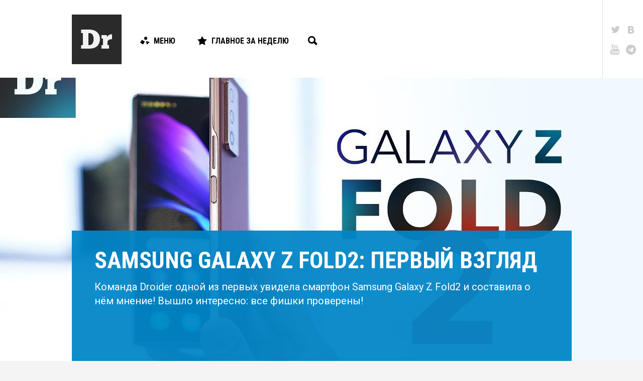

--- FILE ---
content_type: text/html; charset=UTF-8
request_url: https://droider.ru/post/samsung-galaxy-z-fold2-pervyiy-vzglyad-05-09-2020/
body_size: 19835
content:
<!DOCTYPE html>
<html dir="ltr" lang="ru-RU" prefix="og: https://ogp.me/ns#" class="d-hover">

<head>
	<!-- Meta -->
	<meta charset="UTF-8">
	<meta name="viewport" content="width=device-width, initial-scale=1, maximum-scale=1, user-scalable=no" />
	<meta name="SKYPE_TOOLBAR" content="SKYPE_TOOLBAR_PARSER_COMPATIBLE" />

	<link rel="profile" href="http://gmpg.org/xfn/11">
	<link rel="pingback" href="https://droider.ru/xmlrpc.php">
	<meta name="yandex-verification" content="51cb6bebdb49f91f" />

	<!-- Stylesheet -->
	<link href="https://fonts.googleapis.com/css?family=Roboto:100,300,300italic,400,700|Roboto+Condensed:700,400,300&subset=latin,cyrillic" rel="stylesheet" />
	<link href="https://droider.ru/wp-content/themes/droider/frontend/build/css/style.css?v=5" rel="stylesheet" />
	<link href="https://droider.ru/wp-content/themes/droider/frontend/build/css/jquery.fancybox.css" rel="stylesheet" />

	<!-- Icons -->
	<link rel="shortcut icon" href="https://droider.ru/wp-content/themes/droider/frontend/build/images/icon/favicon.ico" />
	<link rel="icon" sizes="16x16 32x32 64x64" href="https://droider.ru/wp-content/themes/droider/frontend/build/images/icon/favicon.ico" />
	<link rel="apple-touch-icon" sizes="57x57" href="https://droider.ru/wp-content/themes/droider/frontend/build/images/icon/favicon-57.png" />
	<link rel="apple-touch-icon" sizes="60x60" href="https://droider.ru/wp-content/themes/droider/frontend/build/images/icon/favicon-60.png" />
	<link rel="apple-touch-icon" sizes="72x72" href="https://droider.ru/wp-content/themes/droider/frontend/build/images/icon/favicon-72.png" />
	<link rel="apple-touch-icon" sizes="76x76" href="https://droider.ru/wp-content/themes/droider/frontend/build/images/icon/favicon-76.png" />
	<link rel="apple-touch-icon" sizes="114x114" href="https://droider.ru/wp-content/themes/droider/frontend/build/images/icon/favicon-114.png" />
	<link rel="apple-touch-icon" sizes="120x120" href="https://droider.ru/wp-content/themes/droider/frontend/build/images/icon/favicon-120.png" />
	<link rel="apple-touch-icon" sizes="144x144" href="https://droider.ru/wp-content/themes/droider/frontend/build/images/icon/favicon-144.png" />
	<link rel="apple-touch-icon" sizes="152x152" href="https://droider.ru/wp-content/themes/droider/frontend/build/images/icon/favicon-152.png" />
	<link rel="apple-touch-icon" sizes="180x180" href="https://droider.ru/wp-content/themes/droider/frontend/build/images/icon/favicon-180.png" />

	<!-- JS -->
	<script src="https://ajax.googleapis.com/ajax/libs/jquery/1.11.2/jquery.min.js"></script>
	<script src="https://droider.ru/wp-content/themes/droider/frontend/build/js/modernizr.js"></script>


	<title>Samsung Galaxy Z Fold2: Первый взгляд | Droider.ru</title>

		<!-- All in One SEO 4.9.3 - aioseo.com -->
	<meta name="description" content="Команда Droider одной из первых увидела смартфон Samsung Galaxy Z Fold2 и составила о нём мнение! Вышло интересно: все фишки проверены!" />
	<meta name="robots" content="max-image-preview:large" />
	<meta name="author" content="Валерий Истишев"/>
	<link rel="canonical" href="https://droider.ru/post/samsung-galaxy-z-fold2-pervyiy-vzglyad-05-09-2020/" />
	<meta name="generator" content="All in One SEO (AIOSEO) 4.9.3" />
		<meta property="og:locale" content="ru_RU" />
		<meta property="og:site_name" content="Droider.ru | Нескучный сайт о гаджетах" />
		<meta property="og:type" content="article" />
		<meta property="og:title" content="Samsung Galaxy Z Fold2: Первый взгляд | Droider.ru" />
		<meta property="og:description" content="Команда Droider одной из первых увидела смартфон Samsung Galaxy Z Fold2 и составила о нём мнение! Вышло интересно: все фишки проверены!" />
		<meta property="og:url" content="https://droider.ru/post/samsung-galaxy-z-fold2-pervyiy-vzglyad-05-09-2020/" />
		<meta property="article:published_time" content="2020-09-05T11:29:09+00:00" />
		<meta property="article:modified_time" content="2020-09-18T14:34:02+00:00" />
		<meta name="twitter:card" content="summary_large_image" />
		<meta name="twitter:title" content="Samsung Galaxy Z Fold2: Первый взгляд | Droider.ru" />
		<meta name="twitter:description" content="Команда Droider одной из первых увидела смартфон Samsung Galaxy Z Fold2 и составила о нём мнение! Вышло интересно: все фишки проверены!" />
		<meta name="twitter:image" content="https://droider.ru/wp-content/uploads/2020/09/maxresdefault-1-1.jpg" />
		<script type="application/ld+json" class="aioseo-schema">
			{"@context":"https:\/\/schema.org","@graph":[{"@type":"Article","@id":"https:\/\/droider.ru\/post\/samsung-galaxy-z-fold2-pervyiy-vzglyad-05-09-2020\/#article","name":"Samsung Galaxy Z Fold2: \u041f\u0435\u0440\u0432\u044b\u0439 \u0432\u0437\u0433\u043b\u044f\u0434 | Droider.ru","headline":"Samsung Galaxy Z Fold2: \u041f\u0435\u0440\u0432\u044b\u0439 \u0432\u0437\u0433\u043b\u044f\u0434","author":{"@id":"https:\/\/droider.ru\/post\/author\/valeriy\/#author"},"publisher":{"@id":"https:\/\/droider.ru\/#organization"},"image":{"@type":"ImageObject","url":"https:\/\/droider.ru\/wp-content\/uploads\/2020\/09\/maxresdefault-1-1.jpg","width":1280,"height":720},"datePublished":"2020-09-05T14:29:09+03:00","dateModified":"2020-09-18T17:34:02+03:00","inLanguage":"ru-RU","mainEntityOfPage":{"@id":"https:\/\/droider.ru\/post\/samsung-galaxy-z-fold2-pervyiy-vzglyad-05-09-2020\/#webpage"},"isPartOf":{"@id":"https:\/\/droider.ru\/post\/samsung-galaxy-z-fold2-pervyiy-vzglyad-05-09-2020\/#webpage"},"articleSection":"Android, \u0412\u0438\u0434\u0435\u043e, \u041d\u043e\u0432\u043e\u0441\u0442\u0438, Galaxy, galaxy z, Samsung, samsung galaxy, Samsung Galaxy Fold, samsung galaxy z fold2, \u043f\u0435\u0440\u0432\u044b\u0439 \u0432\u0437\u0433\u043b\u044f\u0434, \u0441\u043c\u0430\u0440\u0442\u0444\u043e\u043d\u044b, Galaxy, galaxy z, Samsung, Samsung Galaxy, Samsung Galaxy Fold, samsung galaxy z fold2, \u043f\u0435\u0440\u0432\u044b\u0439 \u0432\u0437\u0433\u043b\u044f\u0434, \u0441\u043c\u0430\u0440\u0442\u0444\u043e\u043d\u044b"},{"@type":"BreadcrumbList","@id":"https:\/\/droider.ru\/post\/samsung-galaxy-z-fold2-pervyiy-vzglyad-05-09-2020\/#breadcrumblist","itemListElement":[{"@type":"ListItem","@id":"https:\/\/droider.ru#listItem","position":1,"name":"Home","item":"https:\/\/droider.ru","nextItem":{"@type":"ListItem","@id":"https:\/\/droider.ru\/category\/video\/#listItem","name":"\u0412\u0438\u0434\u0435\u043e"}},{"@type":"ListItem","@id":"https:\/\/droider.ru\/category\/video\/#listItem","position":2,"name":"\u0412\u0438\u0434\u0435\u043e","item":"https:\/\/droider.ru\/category\/video\/","nextItem":{"@type":"ListItem","@id":"https:\/\/droider.ru\/post\/samsung-galaxy-z-fold2-pervyiy-vzglyad-05-09-2020\/#listItem","name":"Samsung Galaxy Z Fold2: \u041f\u0435\u0440\u0432\u044b\u0439 \u0432\u0437\u0433\u043b\u044f\u0434"},"previousItem":{"@type":"ListItem","@id":"https:\/\/droider.ru#listItem","name":"Home"}},{"@type":"ListItem","@id":"https:\/\/droider.ru\/post\/samsung-galaxy-z-fold2-pervyiy-vzglyad-05-09-2020\/#listItem","position":3,"name":"Samsung Galaxy Z Fold2: \u041f\u0435\u0440\u0432\u044b\u0439 \u0432\u0437\u0433\u043b\u044f\u0434","previousItem":{"@type":"ListItem","@id":"https:\/\/droider.ru\/category\/video\/#listItem","name":"\u0412\u0438\u0434\u0435\u043e"}}]},{"@type":"Organization","@id":"https:\/\/droider.ru\/#organization","name":"Droider.ru","description":"\u041d\u0435\u0441\u043a\u0443\u0447\u043d\u044b\u0439 \u0441\u0430\u0439\u0442 \u043e \u0433\u0430\u0434\u0436\u0435\u0442\u0430\u0445","url":"https:\/\/droider.ru\/"},{"@type":"Person","@id":"https:\/\/droider.ru\/post\/author\/valeriy\/#author","url":"https:\/\/droider.ru\/post\/author\/valeriy\/","name":"\u0412\u0430\u043b\u0435\u0440\u0438\u0439 \u0418\u0441\u0442\u0438\u0448\u0435\u0432","image":{"@type":"ImageObject","@id":"https:\/\/droider.ru\/post\/samsung-galaxy-z-fold2-pervyiy-vzglyad-05-09-2020\/#authorImage","url":"https:\/\/droider.ru\/wp-content\/uploads\/2016\/12\/istischev1500-96x96.jpg","width":96,"height":96,"caption":"\u0412\u0430\u043b\u0435\u0440\u0438\u0439 \u0418\u0441\u0442\u0438\u0448\u0435\u0432"}},{"@type":"WebPage","@id":"https:\/\/droider.ru\/post\/samsung-galaxy-z-fold2-pervyiy-vzglyad-05-09-2020\/#webpage","url":"https:\/\/droider.ru\/post\/samsung-galaxy-z-fold2-pervyiy-vzglyad-05-09-2020\/","name":"Samsung Galaxy Z Fold2: \u041f\u0435\u0440\u0432\u044b\u0439 \u0432\u0437\u0433\u043b\u044f\u0434 | Droider.ru","description":"\u041a\u043e\u043c\u0430\u043d\u0434\u0430 Droider \u043e\u0434\u043d\u043e\u0439 \u0438\u0437 \u043f\u0435\u0440\u0432\u044b\u0445 \u0443\u0432\u0438\u0434\u0435\u043b\u0430 \u0441\u043c\u0430\u0440\u0442\u0444\u043e\u043d Samsung Galaxy Z Fold2 \u0438 \u0441\u043e\u0441\u0442\u0430\u0432\u0438\u043b\u0430 \u043e \u043d\u0451\u043c \u043c\u043d\u0435\u043d\u0438\u0435! \u0412\u044b\u0448\u043b\u043e \u0438\u043d\u0442\u0435\u0440\u0435\u0441\u043d\u043e: \u0432\u0441\u0435 \u0444\u0438\u0448\u043a\u0438 \u043f\u0440\u043e\u0432\u0435\u0440\u0435\u043d\u044b!","inLanguage":"ru-RU","isPartOf":{"@id":"https:\/\/droider.ru\/#website"},"breadcrumb":{"@id":"https:\/\/droider.ru\/post\/samsung-galaxy-z-fold2-pervyiy-vzglyad-05-09-2020\/#breadcrumblist"},"author":{"@id":"https:\/\/droider.ru\/post\/author\/valeriy\/#author"},"creator":{"@id":"https:\/\/droider.ru\/post\/author\/valeriy\/#author"},"image":{"@type":"ImageObject","url":"https:\/\/droider.ru\/wp-content\/uploads\/2020\/09\/maxresdefault-1-1.jpg","@id":"https:\/\/droider.ru\/post\/samsung-galaxy-z-fold2-pervyiy-vzglyad-05-09-2020\/#mainImage","width":1280,"height":720},"primaryImageOfPage":{"@id":"https:\/\/droider.ru\/post\/samsung-galaxy-z-fold2-pervyiy-vzglyad-05-09-2020\/#mainImage"},"datePublished":"2020-09-05T14:29:09+03:00","dateModified":"2020-09-18T17:34:02+03:00"},{"@type":"WebSite","@id":"https:\/\/droider.ru\/#website","url":"https:\/\/droider.ru\/","name":"Droider.ru","description":"\u041d\u0435\u0441\u043a\u0443\u0447\u043d\u044b\u0439 \u0441\u0430\u0439\u0442 \u043e \u0433\u0430\u0434\u0436\u0435\u0442\u0430\u0445","inLanguage":"ru-RU","publisher":{"@id":"https:\/\/droider.ru\/#organization"}}]}
		</script>
		<!-- All in One SEO -->


            <script data-no-defer="1" data-ezscrex="false" data-cfasync="false" data-pagespeed-no-defer data-cookieconsent="ignore">
                var ctPublicFunctions = {"_ajax_nonce":"f3f736ad46","_rest_nonce":"74534c65cf","_ajax_url":"\/wp-admin\/admin-ajax.php","_rest_url":"https:\/\/droider.ru\/wp-json\/","data__cookies_type":"native","data__ajax_type":"rest","data__bot_detector_enabled":0,"data__frontend_data_log_enabled":1,"cookiePrefix":"","wprocket_detected":false,"host_url":"droider.ru","text__ee_click_to_select":"\u041d\u0430\u0436\u043c\u0438\u0442\u0435 \u0434\u043b\u044f \u0432\u044b\u0431\u043e\u0440\u0430 \u0432\u0441\u0435\u0445 \u0434\u0430\u043d\u043d\u044b\u0445","text__ee_original_email":"\u041f\u043e\u043b\u043d\u044b\u0435 \u0434\u0430\u043d\u043d\u044b\u0435 \u0442\u0430\u043a\u0438\u0435","text__ee_got_it":"\u041f\u043e\u043b\u0443\u0447\u0438\u043b\u043e\u0441\u044c","text__ee_blocked":"\u0417\u0430\u0431\u043b\u043e\u043a\u0438\u0440\u043e\u0432\u0430\u043d\u043e","text__ee_cannot_connect":"\u041f\u043e\u0434\u043a\u043b\u044e\u0447\u0438\u0442\u044c\u0441\u044f \u043d\u0435 \u043f\u043e\u043b\u0443\u0447\u0438\u043b\u043e\u0441\u044c","text__ee_cannot_decode":"\u0420\u0430\u0441\u043a\u043e\u0434\u0438\u0440\u043e\u0432\u0430\u0442\u044c \u043f\u043e\u0447\u0442\u0443 \u043d\u0435 \u043f\u043e\u043b\u0443\u0447\u0438\u043b\u043e\u0441\u044c. \u041f\u0440\u0438\u0447\u0438\u043d\u0430 \u043d\u0435\u0438\u0437\u0432\u0435\u0441\u0442\u043d\u0430","text__ee_email_decoder":"\u0420\u0430\u0441\u043a\u043e\u0434\u0438\u0440\u043e\u0432\u0449\u0438\u043a \u043f\u043e\u0447\u0442 \u043e\u0442 CleanTalk","text__ee_wait_for_decoding":"\u041c\u0430\u0433\u0438\u044f \u0432 \u0434\u0435\u0439\u0441\u0442\u0432\u0438\u0438!","text__ee_decoding_process":"\u041f\u043e\u0436\u0430\u043b\u0443\u0439\u0441\u0442\u0430, \u043f\u043e\u0434\u043e\u0436\u0434\u0438\u0442\u0435 \u043d\u0435\u0441\u043a\u043e\u043b\u044c\u043a\u043e \u0441\u0435\u043a\u0443\u043d\u0434 \u0434\u043b\u044f \u0434\u0435\u043a\u043e\u0434\u0438\u0440\u043e\u0432\u0430\u043d\u0438\u044f \u0434\u0430\u043d\u043d\u044b\u0445."}
            </script>
        
            <script data-no-defer="1" data-ezscrex="false" data-cfasync="false" data-pagespeed-no-defer data-cookieconsent="ignore">
                var ctPublic = {"_ajax_nonce":"f3f736ad46","settings__forms__check_internal":"0","settings__forms__check_external":"0","settings__forms__force_protection":0,"settings__forms__search_test":1,"settings__forms__wc_add_to_cart":0,"settings__data__bot_detector_enabled":0,"settings__sfw__anti_crawler":0,"blog_home":"https:\/\/droider.ru\/","pixel__setting":"3","pixel__enabled":false,"pixel__url":"https:\/\/moderate3-v4.cleantalk.org\/pixel\/dfeecbe8230d943c06db277e9066909e.gif","data__email_check_before_post":1,"data__email_check_exist_post":0,"data__cookies_type":"native","data__key_is_ok":true,"data__visible_fields_required":true,"wl_brandname":"Anti-Spam by CleanTalk","wl_brandname_short":"CleanTalk","ct_checkjs_key":963174859,"emailEncoderPassKey":"caa3796dc00719983b7e9f9a7e59c242","bot_detector_forms_excluded":"W10=","advancedCacheExists":false,"varnishCacheExists":false,"wc_ajax_add_to_cart":false}
            </script>
        <link rel="alternate" type="application/rss+xml" title="Droider.ru &raquo; Лента" href="https://droider.ru/feed/" />
<link rel="alternate" type="application/rss+xml" title="Droider.ru &raquo; Лента комментариев" href="https://droider.ru/comments/feed/" />
<link rel="alternate" title="oEmbed (JSON)" type="application/json+oembed" href="https://droider.ru/wp-json/oembed/1.0/embed?url=https%3A%2F%2Fdroider.ru%2Fpost%2Fsamsung-galaxy-z-fold2-pervyiy-vzglyad-05-09-2020%2F" />
<link rel="alternate" title="oEmbed (XML)" type="text/xml+oembed" href="https://droider.ru/wp-json/oembed/1.0/embed?url=https%3A%2F%2Fdroider.ru%2Fpost%2Fsamsung-galaxy-z-fold2-pervyiy-vzglyad-05-09-2020%2F&#038;format=xml" />
<meta property="og:title" content="Samsung Galaxy Z Fold2: Первый взгляд" />
<meta property="og:image" content="https://droider.ru/wp-content/uploads/2020/09/maxresdefault-1-1.jpg" />
<meta property="og:url" content="http://droider.ru/post/samsung-galaxy-z-fold2-pervyiy-vzglyad-05-09-2020/" />
<style id='wp-img-auto-sizes-contain-inline-css' type='text/css'>
img:is([sizes=auto i],[sizes^="auto," i]){contain-intrinsic-size:3000px 1500px}
/*# sourceURL=wp-img-auto-sizes-contain-inline-css */
</style>
<link rel='stylesheet' id='droider_widgets_style-css' href='https://droider.ru/wp-content/plugins/droider-widgets/build/css/style.css?ver=6.9' type='text/css' media='all' />
<link rel='stylesheet' id='dashicons-css' href='https://droider.ru/wp-includes/css/dashicons.min.css?ver=6.9' type='text/css' media='all' />
<link rel='stylesheet' id='post-views-counter-frontend-css' href='https://droider.ru/wp-content/plugins/post-views-counter/css/frontend.css?ver=1.7.3' type='text/css' media='all' />
<style id='wp-emoji-styles-inline-css' type='text/css'>

	img.wp-smiley, img.emoji {
		display: inline !important;
		border: none !important;
		box-shadow: none !important;
		height: 1em !important;
		width: 1em !important;
		margin: 0 0.07em !important;
		vertical-align: -0.1em !important;
		background: none !important;
		padding: 0 !important;
	}
/*# sourceURL=wp-emoji-styles-inline-css */
</style>
<link rel='stylesheet' id='wp-block-library-css' href='https://droider.ru/wp-includes/css/dist/block-library/style.min.css?ver=6.9' type='text/css' media='all' />
<style id='global-styles-inline-css' type='text/css'>
:root{--wp--preset--aspect-ratio--square: 1;--wp--preset--aspect-ratio--4-3: 4/3;--wp--preset--aspect-ratio--3-4: 3/4;--wp--preset--aspect-ratio--3-2: 3/2;--wp--preset--aspect-ratio--2-3: 2/3;--wp--preset--aspect-ratio--16-9: 16/9;--wp--preset--aspect-ratio--9-16: 9/16;--wp--preset--color--black: #000000;--wp--preset--color--cyan-bluish-gray: #abb8c3;--wp--preset--color--white: #ffffff;--wp--preset--color--pale-pink: #f78da7;--wp--preset--color--vivid-red: #cf2e2e;--wp--preset--color--luminous-vivid-orange: #ff6900;--wp--preset--color--luminous-vivid-amber: #fcb900;--wp--preset--color--light-green-cyan: #7bdcb5;--wp--preset--color--vivid-green-cyan: #00d084;--wp--preset--color--pale-cyan-blue: #8ed1fc;--wp--preset--color--vivid-cyan-blue: #0693e3;--wp--preset--color--vivid-purple: #9b51e0;--wp--preset--gradient--vivid-cyan-blue-to-vivid-purple: linear-gradient(135deg,rgb(6,147,227) 0%,rgb(155,81,224) 100%);--wp--preset--gradient--light-green-cyan-to-vivid-green-cyan: linear-gradient(135deg,rgb(122,220,180) 0%,rgb(0,208,130) 100%);--wp--preset--gradient--luminous-vivid-amber-to-luminous-vivid-orange: linear-gradient(135deg,rgb(252,185,0) 0%,rgb(255,105,0) 100%);--wp--preset--gradient--luminous-vivid-orange-to-vivid-red: linear-gradient(135deg,rgb(255,105,0) 0%,rgb(207,46,46) 100%);--wp--preset--gradient--very-light-gray-to-cyan-bluish-gray: linear-gradient(135deg,rgb(238,238,238) 0%,rgb(169,184,195) 100%);--wp--preset--gradient--cool-to-warm-spectrum: linear-gradient(135deg,rgb(74,234,220) 0%,rgb(151,120,209) 20%,rgb(207,42,186) 40%,rgb(238,44,130) 60%,rgb(251,105,98) 80%,rgb(254,248,76) 100%);--wp--preset--gradient--blush-light-purple: linear-gradient(135deg,rgb(255,206,236) 0%,rgb(152,150,240) 100%);--wp--preset--gradient--blush-bordeaux: linear-gradient(135deg,rgb(254,205,165) 0%,rgb(254,45,45) 50%,rgb(107,0,62) 100%);--wp--preset--gradient--luminous-dusk: linear-gradient(135deg,rgb(255,203,112) 0%,rgb(199,81,192) 50%,rgb(65,88,208) 100%);--wp--preset--gradient--pale-ocean: linear-gradient(135deg,rgb(255,245,203) 0%,rgb(182,227,212) 50%,rgb(51,167,181) 100%);--wp--preset--gradient--electric-grass: linear-gradient(135deg,rgb(202,248,128) 0%,rgb(113,206,126) 100%);--wp--preset--gradient--midnight: linear-gradient(135deg,rgb(2,3,129) 0%,rgb(40,116,252) 100%);--wp--preset--font-size--small: 13px;--wp--preset--font-size--medium: 20px;--wp--preset--font-size--large: 36px;--wp--preset--font-size--x-large: 42px;--wp--preset--spacing--20: 0.44rem;--wp--preset--spacing--30: 0.67rem;--wp--preset--spacing--40: 1rem;--wp--preset--spacing--50: 1.5rem;--wp--preset--spacing--60: 2.25rem;--wp--preset--spacing--70: 3.38rem;--wp--preset--spacing--80: 5.06rem;--wp--preset--shadow--natural: 6px 6px 9px rgba(0, 0, 0, 0.2);--wp--preset--shadow--deep: 12px 12px 50px rgba(0, 0, 0, 0.4);--wp--preset--shadow--sharp: 6px 6px 0px rgba(0, 0, 0, 0.2);--wp--preset--shadow--outlined: 6px 6px 0px -3px rgb(255, 255, 255), 6px 6px rgb(0, 0, 0);--wp--preset--shadow--crisp: 6px 6px 0px rgb(0, 0, 0);}:where(.is-layout-flex){gap: 0.5em;}:where(.is-layout-grid){gap: 0.5em;}body .is-layout-flex{display: flex;}.is-layout-flex{flex-wrap: wrap;align-items: center;}.is-layout-flex > :is(*, div){margin: 0;}body .is-layout-grid{display: grid;}.is-layout-grid > :is(*, div){margin: 0;}:where(.wp-block-columns.is-layout-flex){gap: 2em;}:where(.wp-block-columns.is-layout-grid){gap: 2em;}:where(.wp-block-post-template.is-layout-flex){gap: 1.25em;}:where(.wp-block-post-template.is-layout-grid){gap: 1.25em;}.has-black-color{color: var(--wp--preset--color--black) !important;}.has-cyan-bluish-gray-color{color: var(--wp--preset--color--cyan-bluish-gray) !important;}.has-white-color{color: var(--wp--preset--color--white) !important;}.has-pale-pink-color{color: var(--wp--preset--color--pale-pink) !important;}.has-vivid-red-color{color: var(--wp--preset--color--vivid-red) !important;}.has-luminous-vivid-orange-color{color: var(--wp--preset--color--luminous-vivid-orange) !important;}.has-luminous-vivid-amber-color{color: var(--wp--preset--color--luminous-vivid-amber) !important;}.has-light-green-cyan-color{color: var(--wp--preset--color--light-green-cyan) !important;}.has-vivid-green-cyan-color{color: var(--wp--preset--color--vivid-green-cyan) !important;}.has-pale-cyan-blue-color{color: var(--wp--preset--color--pale-cyan-blue) !important;}.has-vivid-cyan-blue-color{color: var(--wp--preset--color--vivid-cyan-blue) !important;}.has-vivid-purple-color{color: var(--wp--preset--color--vivid-purple) !important;}.has-black-background-color{background-color: var(--wp--preset--color--black) !important;}.has-cyan-bluish-gray-background-color{background-color: var(--wp--preset--color--cyan-bluish-gray) !important;}.has-white-background-color{background-color: var(--wp--preset--color--white) !important;}.has-pale-pink-background-color{background-color: var(--wp--preset--color--pale-pink) !important;}.has-vivid-red-background-color{background-color: var(--wp--preset--color--vivid-red) !important;}.has-luminous-vivid-orange-background-color{background-color: var(--wp--preset--color--luminous-vivid-orange) !important;}.has-luminous-vivid-amber-background-color{background-color: var(--wp--preset--color--luminous-vivid-amber) !important;}.has-light-green-cyan-background-color{background-color: var(--wp--preset--color--light-green-cyan) !important;}.has-vivid-green-cyan-background-color{background-color: var(--wp--preset--color--vivid-green-cyan) !important;}.has-pale-cyan-blue-background-color{background-color: var(--wp--preset--color--pale-cyan-blue) !important;}.has-vivid-cyan-blue-background-color{background-color: var(--wp--preset--color--vivid-cyan-blue) !important;}.has-vivid-purple-background-color{background-color: var(--wp--preset--color--vivid-purple) !important;}.has-black-border-color{border-color: var(--wp--preset--color--black) !important;}.has-cyan-bluish-gray-border-color{border-color: var(--wp--preset--color--cyan-bluish-gray) !important;}.has-white-border-color{border-color: var(--wp--preset--color--white) !important;}.has-pale-pink-border-color{border-color: var(--wp--preset--color--pale-pink) !important;}.has-vivid-red-border-color{border-color: var(--wp--preset--color--vivid-red) !important;}.has-luminous-vivid-orange-border-color{border-color: var(--wp--preset--color--luminous-vivid-orange) !important;}.has-luminous-vivid-amber-border-color{border-color: var(--wp--preset--color--luminous-vivid-amber) !important;}.has-light-green-cyan-border-color{border-color: var(--wp--preset--color--light-green-cyan) !important;}.has-vivid-green-cyan-border-color{border-color: var(--wp--preset--color--vivid-green-cyan) !important;}.has-pale-cyan-blue-border-color{border-color: var(--wp--preset--color--pale-cyan-blue) !important;}.has-vivid-cyan-blue-border-color{border-color: var(--wp--preset--color--vivid-cyan-blue) !important;}.has-vivid-purple-border-color{border-color: var(--wp--preset--color--vivid-purple) !important;}.has-vivid-cyan-blue-to-vivid-purple-gradient-background{background: var(--wp--preset--gradient--vivid-cyan-blue-to-vivid-purple) !important;}.has-light-green-cyan-to-vivid-green-cyan-gradient-background{background: var(--wp--preset--gradient--light-green-cyan-to-vivid-green-cyan) !important;}.has-luminous-vivid-amber-to-luminous-vivid-orange-gradient-background{background: var(--wp--preset--gradient--luminous-vivid-amber-to-luminous-vivid-orange) !important;}.has-luminous-vivid-orange-to-vivid-red-gradient-background{background: var(--wp--preset--gradient--luminous-vivid-orange-to-vivid-red) !important;}.has-very-light-gray-to-cyan-bluish-gray-gradient-background{background: var(--wp--preset--gradient--very-light-gray-to-cyan-bluish-gray) !important;}.has-cool-to-warm-spectrum-gradient-background{background: var(--wp--preset--gradient--cool-to-warm-spectrum) !important;}.has-blush-light-purple-gradient-background{background: var(--wp--preset--gradient--blush-light-purple) !important;}.has-blush-bordeaux-gradient-background{background: var(--wp--preset--gradient--blush-bordeaux) !important;}.has-luminous-dusk-gradient-background{background: var(--wp--preset--gradient--luminous-dusk) !important;}.has-pale-ocean-gradient-background{background: var(--wp--preset--gradient--pale-ocean) !important;}.has-electric-grass-gradient-background{background: var(--wp--preset--gradient--electric-grass) !important;}.has-midnight-gradient-background{background: var(--wp--preset--gradient--midnight) !important;}.has-small-font-size{font-size: var(--wp--preset--font-size--small) !important;}.has-medium-font-size{font-size: var(--wp--preset--font-size--medium) !important;}.has-large-font-size{font-size: var(--wp--preset--font-size--large) !important;}.has-x-large-font-size{font-size: var(--wp--preset--font-size--x-large) !important;}
/*# sourceURL=global-styles-inline-css */
</style>

<style id='classic-theme-styles-inline-css' type='text/css'>
/*! This file is auto-generated */
.wp-block-button__link{color:#fff;background-color:#32373c;border-radius:9999px;box-shadow:none;text-decoration:none;padding:calc(.667em + 2px) calc(1.333em + 2px);font-size:1.125em}.wp-block-file__button{background:#32373c;color:#fff;text-decoration:none}
/*# sourceURL=/wp-includes/css/classic-themes.min.css */
</style>
<link rel='stylesheet' id='cleantalk-public-css-css' href='https://droider.ru/wp-content/plugins/cleantalk-spam-protect/css/cleantalk-public.min.css?ver=6.71.1_1769439824' type='text/css' media='all' />
<link rel='stylesheet' id='cleantalk-email-decoder-css-css' href='https://droider.ru/wp-content/plugins/cleantalk-spam-protect/css/cleantalk-email-decoder.min.css?ver=6.71.1_1769439824' type='text/css' media='all' />
<link rel='stylesheet' id='gm-delete-comments-css' href='https://droider.ru/wp-content/plugins/delete-comments/public/css/gm-delete-comments-public.css?ver=1.0.0' type='text/css' media='all' />
<script type="text/javascript" src="https://droider.ru/wp-content/plugins/droider-widgets/config/get.php?ver=6.9" id="droider_widgets_data-js"></script>
<script type="text/javascript" src="https://droider.ru/wp-content/plugins/cleantalk-spam-protect/js/apbct-public-bundle_gathering.min.js?ver=6.71.1_1769439824" id="apbct-public-bundle_gathering.min-js-js"></script>
<script type="text/javascript" id="jquery-core-js-extra">
/* <![CDATA[ */
var addVote = {"url":"https://droider.ru/wp-admin/admin-ajax.php"};
//# sourceURL=jquery-core-js-extra
/* ]]> */
</script>
<script type="text/javascript" src="https://droider.ru/wp-includes/js/jquery/jquery.min.js?ver=3.7.1" id="jquery-core-js"></script>
<script type="text/javascript" src="https://droider.ru/wp-includes/js/jquery/jquery-migrate.min.js?ver=3.4.1" id="jquery-migrate-js"></script>
<script type="text/javascript" src="https://droider.ru/wp-content/plugins/delete-comments/public/js/gm-delete-comments-public.js?ver=1.0.0" id="gm-delete-comments-js"></script>
<script type="text/javascript" id="image-watermark-no-right-click-js-before">
/* <![CDATA[ */
var iwArgsNoRightClick = {"rightclick":"N","draganddrop":"N","devtools":"Y","enableToast":"Y","toastMessage":"This content is protected"};

//# sourceURL=image-watermark-no-right-click-js-before
/* ]]> */
</script>
<script type="text/javascript" src="https://droider.ru/wp-content/plugins/image-watermark/js/no-right-click.js?ver=2.0.5" id="image-watermark-no-right-click-js"></script>
<link rel="https://api.w.org/" href="https://droider.ru/wp-json/" /><link rel="alternate" title="JSON" type="application/json" href="https://droider.ru/wp-json/wp/v2/posts/146280" /><link rel="EditURI" type="application/rsd+xml" title="RSD" href="https://droider.ru/xmlrpc.php?rsd" />
<meta name="generator" content="WordPress 6.9" />
<link rel='shortlink' href='https://droider.ru/?p=146280' />
<!-- DFP Banner Script -->
<script type='text/javascript' src='https://partner.googleadservices.com/gampad/google_service.js'></script>
<script type='text/javascript'>
	if (typeof GS_googleAddAdSenseService === 'function') {
		GS_googleAddAdSenseService("ca-pub-3837136009489167");
	}
	if (typeof GS_googleEnableAllServices === 'function') {
		GS_googleEnableAllServices();
	}
</script>
<script type='text/javascript'>
	<br />
<b>Warning</b>:  Undefined array key "banner_id" in <b>/var/www/www/data/www/droider.ru/wp-content/plugins/droider-widget-banner/templates/script.php</b> on line <b>13</b><br />
<br />
<b>Warning</b>:  Trying to access array offset on value of type int in <b>/var/www/www/data/www/droider.ru/wp-content/plugins/droider-widget-banner/templates/script.php</b> on line <b>13</b><br />
</script>
<script type='text/javascript'>
	if (typeof GA_googleFetchAds === 'function') {
		GA_googleFetchAds();
	}
</script>
<!-- ---------------- -->	<meta name="google-site-verification" content="68JxD8oMNe4DoW8idjWOSGUA6iXErG0vJW_7EwjmzkA" />

	<!-- Google Ad Manager -->
	<script async='async' src='https://www.googletagservices.com/tag/js/gpt.js'></script>
	<script>
		var googletag = googletag || {};
		googletag.cmd = googletag.cmd || [];
	</script>

	<script>
		googletag.cmd.push(function() {
			googletag.defineSlot('/7837978/Dr2_Right_side_SMART(315x366)', [315, 366], 'div-gpt-ad-1536835783248-0').addService(googletag.pubads());
			googletag.pubads().enableSingleRequest();
			googletag.enableServices();
		});
	</script>

</head>

<body class="wp-singular post-template-default single single-post postid-146280 single-format-standard wp-theme-droider">
	<!-- Page -->
	<div class="root" id="root">

		<!-- Header -->
					<span class="scroller scroller-hidden">
				<svg xmlns="http://www.w3.org/2000/svg" width="32.833" height="103.426" viewBox="0 0 32.833 103.426"><path fill-rule="evenodd" clip-rule="evenodd" fill="#19385E" d="M18.184 34.83v-27.576s-.065.492.088-.878c.164-1.467 1.567-1.924 1.483-3.625-.027-.555-1.132-2.335-1.132-2.335s-1.584-.535-2.245-.392c-.612.133-2.44-.084-2.537 2.241-.051 1.2 1.392 5.009 1.392 5.009s-.737 1.61-1.392 3.572c-.654 1.963-.304 4.506.021 5.814.578 2.337-1.213 4.298-1.213 4.298s-.981 5.767.377 7.7c.588.838-1.506-3.585-3.729-4.523-1.024-.432-3.217.524-4.055-.169-.839-.694-3.975-2.957-4.084.024-.108 2.982-1.05 7.653 1.111 8.217 2.161.565 5.29.453 5.29.453l.15 2.325s-3.616 2.229-3.618 4.304v45.371s.407 7.066 1.601 10.41c1.192 3.343 2.626 7.429 3.064 7.013.485-.461-.325-3.012-1.198-6.816-.872-3.803-1.001-7.549-.331-11.95l4.332-7.189.724-12.137h1.863s-.13 4.498 0 5.952l2.52 7.123s-1.271 4.143-.933 6.949c.337 2.808 2.565 7.176 2.565 7.176l-1.18 1.27s-.677.707-.525 1.969c.152 1.262 1.527 1.185 1.555 2.233s.788 4.09 1.76 5.577c.971 1.486 1.233 1.344 1.186.816-.048-.528 0-37.67 0-37.67s1.746 3.682 3.292 5.617c1.707 2.137 3.497 2.191 3.497 2.191s-2.885 2.387-3.026 6.173c-.093 2.474-.198 4.304-.198 4.304s-.159.942-1.074.037-1.393-.185-1.509.189c-.116.375-.497.973.034 2.369v8.371s.943-.514 1.398-1.229 2.875-7.142 4.834-10.984c1.654-3.245 3.72-9.146 3.651-10.018-.067-.871-1.53-5.245-3.744-8.381-1.762-2.494-5.512-8.148-5.512-8.148s-.173-4.955.145-6.477c2.215-10.629-4.698-14.57-4.698-14.57z"/><path fill-rule="evenodd" clip-rule="evenodd" fill="#E02642" d="M19.372 35.739c1.842 1.669 5.031 5.771 3.572 13.333l-3.572-13.333zm4.136 57.672c-.455.715-1.398 1.229-1.398 1.229s.531-6.975 0-8.371-.15-1.994-.034-2.369c.116-.374.594-1.095 1.509-.189l1.074-.037s.105-1.83.198-4.304c.032-.866.212-1.653.464-2.361l1.328-2.3 4.397 1.161c-.737 2.126-1.784 4.753-2.704 6.558-1.959 3.841-4.379 10.268-4.834 10.983zm-2.428-13.401c-.009 10.459-.013 22.744.015 23.047.048.527-.215.67-1.186-.816-.972-1.487-1.732-4.528-1.76-5.577s-1.402-.972-1.555-2.233c-.151-1.262.525-1.969.525-1.969l1.18-1.27s-2.229-4.368-2.565-7.176c-.076-.633-.063-1.335-.009-2.041h.441l4.914-1.965zM12.712 27.884l.454-.909v2s-.971 2.182-1 3 .616 1.855 1 3v2l-.595 1.784c.817 1.716 2.595 6.244 2.595 13.216 0 3.354-2.904 9.198-3 13l-.038 1.607-.568 9.546s-3.662 2.788-4.332 7.189-.541 8.147.331 11.95c.873 3.805 1.684 6.355 1.198 6.816-.438.416-1.872-3.67-3.064-7.013-1.193-3.344-1.601-10.41-1.601-10.41s-.002-43.295 0-45.371l3.618-4.304-.094-1.455c.264-.224.463-.418.55-.557 1.52-2.415 4-4 4-4l.516-1.031c.094.27.203.517.344.716.216.31.067-.095-.314-.774z"/></svg>			</span>
				<div class="header">
			<header class="header__content i-content">
				<a href="/" class="header__logo">
					<span class="header__logo__bg" style="background-image: url()"></span>
				</a>

				<nav class="header__menu">
					<i class="header__menu__item header__menu__item_categories">Меню</i>
					<a class="header__menu__item header__menu__item_important" href="<br />
<b>Warning</b>:  Undefined variable $category_link in <b>/var/www/www/data/www/droider.ru/wp-content/themes/droider/header.php</b> on line <b>91</b><br />
">Главное за неделю</a>
											<a class="header__menu__item header__menu__item_cat" href="https://droider.ru/category/video/" data-rubric-url="https://droider.ru/category/video/">Видео</a>
											<a class="header__menu__item header__menu__item_cat" href="https://droider.ru/category/apple/" data-rubric-url="https://droider.ru/category/apple/">Apple</a>
											<a class="header__menu__item header__menu__item_cat" href="https://droider.ru/category/android/" data-rubric-url="https://droider.ru/category/android/">Android</a>
											<a class="header__menu__item header__menu__item_cat" href="https://droider.ru/category/gadgets/" data-rubric-url="https://droider.ru/category/gadgets/">Гаджеты</a>
											<a class="header__menu__item header__menu__item_cat" href="https://droider.ru/category/new_games/" data-rubric-url="https://droider.ru/category/new_games/">Игры</a>
											<a class="header__menu__item header__menu__item_cat" href="https://droider.ru/category/podcast/" data-rubric-url="https://droider.ru/category/podcast/">#Droidercast</a>
															<i class="header__menu__item header__menu__item_search"></i>
				</nav>

				<div class="header__menu header__categories">
					<nav class="header__categories__content">
						<div class="header__categories__content__inner">
															<a class="header__menu__item" href="https://droider.ru/category/video/" data-rubric-url="https://droider.ru/category/video/">Видео</a>
								<a class="header__menu__item header__menu__item_cat" href="https://droider.ru/category/video/">Видео</a>
															<a class="header__menu__item" href="https://droider.ru/category/apple/" data-rubric-url="https://droider.ru/category/apple/">Apple</a>
								<a class="header__menu__item header__menu__item_cat" href="https://droider.ru/category/apple/">Apple</a>
															<a class="header__menu__item" href="https://droider.ru/category/android/" data-rubric-url="https://droider.ru/category/android/">Android</a>
								<a class="header__menu__item header__menu__item_cat" href="https://droider.ru/category/android/">Android</a>
															<a class="header__menu__item" href="https://droider.ru/category/gadgets/" data-rubric-url="https://droider.ru/category/gadgets/">Гаджеты</a>
								<a class="header__menu__item header__menu__item_cat" href="https://droider.ru/category/gadgets/">Гаджеты</a>
															<a class="header__menu__item" href="https://droider.ru/category/new_games/" data-rubric-url="https://droider.ru/category/new_games/">Игры</a>
								<a class="header__menu__item header__menu__item_cat" href="https://droider.ru/category/new_games/">Игры</a>
															<a class="header__menu__item" href="https://droider.ru/category/podcast/" data-rubric-url="https://droider.ru/category/podcast/">#Droidercast</a>
								<a class="header__menu__item header__menu__item_cat" href="https://droider.ru/category/podcast/">#Droidercast</a>
													</div>
					</nav>
				</div>

				<div class="header__search">
					<div class="header__search__overlay"></div>
					<form action="/" data-source="https://droider.ru/wp-content/themes/droider/suggestion.php" class="header__search__form">
						<input name="s" type="text" class="header__search__input">
						<button type="submit" class="header__search__btn"></button>
					</form>
				</div>
			</header>
			<div class="header__social">
                				<a href="https://twitter.com/#!/droider_ru" target="_blank" class="header__social__item header__social__item_tw"></a>
                				<a href="https://vkontakte.ru/club17733403" target="_blank" class="header__social__item header__social__item_vk"></a>
				<a href="https://www.youtube.com/user/roydroider" target="_blank" class="header__social__item header__social__item_yt"></a>
				<a href="https://t.me/droidergram" target="_blank" class="header__social__item header__social__item_tg">
                    <svg class="svg-tg" fill="#ccc" data-name="Layer 1" id="Layer_1" viewBox="0 0 512 512" xmlns="http://www.w3.org/2000/svg"><path d="M256,0C114.615,0,0,114.615,0,256S114.615,512,256,512,512,397.385,512,256,397.385,0,256,0ZM389.059,161.936,343.591,379a16.007,16.007,0,0,1-25.177,9.593l-66.136-48.861-40.068,37.8a5.429,5.429,0,0,1-7.74-.294l-.861-.946,6.962-67.375L336.055,194.266a3.358,3.358,0,0,0-4.061-5.317L171.515,290.519,102.4,267.307a9.393,9.393,0,0,1-.32-17.694L372.5,147.744A12.441,12.441,0,0,1,389.059,161.936Z"/></svg>
                </a>
			</div>

			<div class="header__panel-button">
				<i class="header__panel-button__line header__panel-button__line_1"></i>
				<i class="header__panel-button__line header__panel-button__line_2"></i>
				<i class="header__panel-button__line header__panel-button__line_3"></i>
			</div>
		</div>

		<!-- Панель для мобильных устройств -->

		<div class="panel">

			<div class="panel__header">
				<div class="panel__header__social">
					<a class="panel__header__social__item panel__header__social__item_fb" href="https://facebook.com/Droider"></a>
					<a class="panel__header__social__item panel__header__social__item_vk" href="https://vkontakte.ru/club17733403"></a>
					<a class="panel__header__social__item panel__header__social__item_tw" href="https://twitter.com/#!/droider_ru"></a>
					<a class="panel__header__social__item panel__header__social__item_inst" href="https://www.instagram.com/droiderband/"></a>
					<a class="panel__header__social__item panel__header__social__item_google" href="https://plus.google.com/u/0/b/104602130066446163936/104602130066446163936/posts"></a>
					<a class="panel__header__social__item panel__header__social__item_yt" href="https://www.youtube.com/user/roydroider"></a>
				</div>
			</div>

			<div class="panel__content">
				<div class="panel__content__inner">
					<menu class="panel__menu">
						<a class="panel__menu__item panel__menu__item_important header__menu__item_important" href="https://droider.ru/category/weekly/">Главное за неделю</a>
												<a class="panel__menu__item" href="https://droider.ru/category/video/" data-rubric-url="https://droider.ru/category/video/">Видео</a>
												<a class="panel__menu__item" href="https://droider.ru/category/apple/" data-rubric-url="https://droider.ru/category/apple/">Apple</a>
												<a class="panel__menu__item" href="https://droider.ru/category/android/" data-rubric-url="https://droider.ru/category/android/">Android</a>
												<a class="panel__menu__item" href="https://droider.ru/category/gadgets/" data-rubric-url="https://droider.ru/category/gadgets/">Гаджеты</a>
												<a class="panel__menu__item" href="https://droider.ru/category/new_games/" data-rubric-url="https://droider.ru/category/new_games/">Игры</a>
												<a class="panel__menu__item" href="https://droider.ru/category/podcast/" data-rubric-url="https://droider.ru/category/podcast/">#Droidercast</a>
											</menu>
				</div>
			</div>

		</div>
		<!--/Header -->


		<div class="header__banner">
					</div>

<div class="content content_cover">
    <div class="content__container i-content">
                    <div class="cover" style="background-image: url(https://droider.ru/wp-content/uploads/2020/09/maxresdefault-1-1-1280x580.jpg)"></div>
                <div class="content__main">
            <article id="post-146280" class="article">
	<header class="headline">
        <div class="headline__content headline__content_cover">
            <h1 class="headline__content__title">Samsung Galaxy Z Fold2: Первый взгляд</h1>            <span class="headline__content__intro">Команда Droider одной из первых увидела смартфон Samsung Galaxy Z Fold2 и составила о нём мнение! Вышло интересно: все фишки проверены! </span>
        </div>
				        <div class="headline__info">
            <a href="https://droider.ru/post/author/valeriy/" class="headline__info__author">Валерий Истишев</a>
            <span class="headline__info__date">5 сентября 2020 в 02:29 </span>
            <span class="share"></span>
        </div>
    </header>

	<div class="article-body">
		<div class="text"><p>Мы смогли увидеть и потрогать второе поколение Galaxy Fold, которое получило название Galaxy Z Fold 2. Литера Z теперь у всех гнутых!</p>
<p>Неужели это больше не эксперимент и не смартфон ради вау-эффекта?</p>
<p><iframe title="ОБЗОР GALAXY Z FOLD 2 - В РУКАХ!" width="660" height="371" src="https://www.youtube.com/embed/Zx4qZQL8v4Y?feature=oembed" frameborder="0" allow="accelerometer; autoplay; clipboard-write; encrypted-media; gyroscope; picture-in-picture; web-share" referrerpolicy="strict-origin-when-cross-origin" allowfullscreen></iframe></p>
<p>Сегодня мы посмотрим на него вживую и выясним стал ли он по-настоящему правильным складным и главным девайсом в вашем кармане, чему он научился новому и что со старыми косяками. о которых Борян уже делал отдельный материал.</p>
<h4>Дизайн и экраны</h4>
<p>Формфактор тот же &#8212; раскладушка с двумя экранами &#8212; но ей не так приятно щёлкать, как было раньше. Шарнир доработали: хитрые щеточки теперь вычищают пылинки, звучит смешно, но судя по всему это важно! Механизм немного поменялся и теперь он фиксируется в нескольких положениях.</p>
<p>Стекло стало тоньше волоса. Как и всегда ему дали название &#8212; UTG &#8212; Ultra Thin Glass. Но стекло ли это &#8212; вопрос. Напомню, что в Samsung Galaxy Z Flip использовалось “гибкое стекло”, но по ощущениям это был пластик. К сожалению, проверить, стекло ли это нам не дали, дисплей накрыт защитной плёнкой, которую снимать не разрешении.</p>
<p><a href="https://droider.ru/wp-content/uploads/2020/09/DSC01521.jpg"><img fetchpriority="high" decoding="async" class="aligncenter size-large wp-image-146287" src="https://droider.ru/wp-content/uploads/2020/09/DSC01521-640x360.jpg" alt="" width="640" height="360" srcset="https://droider.ru/wp-content/uploads/2020/09/DSC01521-640x360.jpg 640w, https://droider.ru/wp-content/uploads/2020/09/DSC01521-300x169.jpg 300w, https://droider.ru/wp-content/uploads/2020/09/DSC01521-768x432.jpg 768w" sizes="(max-width: 640px) 100vw, 640px" /></a></p>
<p>Проем, в который может что-то попасть &#8212; остался, причём примерно такой же по размерам.</p>
<p>Сам смартфон стал чуть тоньше первого Fold: 13.8 и 16.8 мм вместо 15.7 и 17.1 мм в прошлом поколении. Но это ощущается несильно. А вот новый дизайн отсылает нас к недавно представленному Galaxy Note20 и он хорош &#8212; даже появилась кастомизация плашечек шарниров &#8212; люблю такое. Правда, заказав такую &#171;специальную&#187; версию, придётся подождать смартфон лишние несколько недель &#8212; его будут собирать для вас.</p>
<p>Но самое важное и заметное изменение &#8212; это экраны! Передний теперь не напоминает окошко для уведомлений &#8212; это полноценный Super AMOLED на 6,2 дюйма с разрешением 2260 на 816 пикселей. Он вытянутый, но по идее на нем можно делать всё и вообще не открывать смартфон и даже возможно пользоваться одной рукой &#8212; но все равно это не так удобно!</p>
<p>Скажем так, один косяк первого поколения можно вычеркнуть &#8212; внешний экран стал нормальным &#8212; правда частота тут 60 Гц, а вот внутреннего основного 120 Гц! Это уже правильно!</p>
<p><a href="https://droider.ru/wp-content/uploads/2020/09/DSC01479.jpg"><img decoding="async" class="aligncenter size-large wp-image-146281" src="https://droider.ru/wp-content/uploads/2020/09/DSC01479-640x360.jpg" alt="" width="640" height="360" srcset="https://droider.ru/wp-content/uploads/2020/09/DSC01479-640x360.jpg 640w, https://droider.ru/wp-content/uploads/2020/09/DSC01479-300x169.jpg 300w, https://droider.ru/wp-content/uploads/2020/09/DSC01479-768x432.jpg 768w" sizes="(max-width: 640px) 100vw, 640px" /></a></p>
<p>Он тоже увеличился вместо 7,3 дюймов теперь 7.6 дюйма, а рамки уменьшились. Разерешение дисплей 2260 на 1768 точек. При этом здесь используется не постоянная высокая, а адаптивная герцовка, которая будет врубать вам 24 герца при просмотре настоящего кино и меняться в зависимости от контента. Например, есть режим 11 Гц для чтения. Вроде как всё это должно сказаться на батарее.</p>
<p>Ну и да, как вы сами видите, теперь нет напрягающей челки внутри &#8212; вместо нее маленький вырез под фронталку как на всей линейке Galaxy &#8212; 3D-сканера лица тоже нет, но в целом можно обойтись сенсором отпечатка. Кстати, он тут в боковой кнопке &#8212; импульсный и быстрый. Работает точно и чётко, лучше чем подэкранный оптический!</p>
<p>Правда, злосчастная морщина тоже на месте &#8212; это видимо неизбежное зло. Её видно только под определенным углом, но перфекционистам по-прежнему будет иногда больно.</p>
<h4>Начинка</h4>
<p><a href="https://droider.ru/wp-content/uploads/2020/09/DSC01518.jpg"><img loading="lazy" decoding="async" class="aligncenter size-large wp-image-146286" src="https://droider.ru/wp-content/uploads/2020/09/DSC01518-640x360.jpg" alt="" width="640" height="360" srcset="https://droider.ru/wp-content/uploads/2020/09/DSC01518-640x360.jpg 640w, https://droider.ru/wp-content/uploads/2020/09/DSC01518-300x169.jpg 300w, https://droider.ru/wp-content/uploads/2020/09/DSC01518-768x432.jpg 768w" sizes="auto, (max-width: 640px) 100vw, 640px" /></a></p>
<p>Что же у нас с производительностью? Железо в Samsung постарались запихнуть топовое: Qualcomm Snapdragon 865+, а не Exynos, который вы не любите, 12 ГБ оперативной памяти и 256 ГБ внутренней UFS 3.1. Странно, что не 512 ГБ, ведь на Fold по-прежнему нет слота для карты памяти и нет второй SIM-карты &#8212; точнее ее можно добавить только как eSIM.</p>
<p>Батарейка не сказать, что большая для такого смартфона-планшета: 4500 мач. Есть поддержка беспроводной зарядки мощностью 15 Вт и проводной мощностью 25 Вт. Последняя идёт в комплекте.</p>
<p>Мы поиграли на смартфоне и это оказалось удобно &#8212; большой экран даёт крутые ощущения. Интересно, что мы запустили Call of Duty Mobile на маленьком экране и открыли смартфона. Приложение запустилось не на полном дисплее, но между экранами переключилось. Видимо дело в разрешении, развертке и прочем.</p>
<p>Также мы прогнаи Antutu. Стоит заметить, что в доступе у нас было два устройства, оба предсерийные, но при этом мы прогнали тест на более старой версии и получили 594 тысячи баллов, что весьма круто!</p>
<h4>Звук и виброотклик</h4>
<p><a href="https://droider.ru/wp-content/uploads/2020/09/DSC01513.jpg"><img loading="lazy" decoding="async" class="aligncenter size-large wp-image-146285" src="https://droider.ru/wp-content/uploads/2020/09/DSC01513-640x360.jpg" alt="" width="640" height="360" srcset="https://droider.ru/wp-content/uploads/2020/09/DSC01513-640x360.jpg 640w, https://droider.ru/wp-content/uploads/2020/09/DSC01513-300x169.jpg 300w, https://droider.ru/wp-content/uploads/2020/09/DSC01513-768x432.jpg 768w" sizes="auto, (max-width: 640px) 100vw, 640px" /></a></p>
<p>В обзоре прошлого Galaxy Fold Боря ругал конструкцию, ведь во время игры ладонями закрываются динамики.В новом поколении проблема оказалась частично решена: звук идёт не только через решётки динамиков, но и через механизм шарнира. При этом Samsung заявили, что в Galaxy Z Fold2 стоят лучшие динамики во всей Galaxy-линейке.</p>
<p>Можем сказать, что Galaxy Z Fold2 звучит громко и качественно. Похоже, Samsung не наврал.</p>
<h4>Софт</h4>
<p><a href="https://droider.ru/wp-content/uploads/2020/09/DSC01507.jpg"><img loading="lazy" decoding="async" class="aligncenter size-large wp-image-146284" src="https://droider.ru/wp-content/uploads/2020/09/DSC01507-640x360.jpg" alt="" width="640" height="360" srcset="https://droider.ru/wp-content/uploads/2020/09/DSC01507-640x360.jpg 640w, https://droider.ru/wp-content/uploads/2020/09/DSC01507-300x169.jpg 300w, https://droider.ru/wp-content/uploads/2020/09/DSC01507-768x432.jpg 768w" sizes="auto, (max-width: 640px) 100vw, 640px" /></a></p>
<p>Но, наверное, самое интересное, что хотелось проверить вживую это даже не пять камер, а софт и новые фичи. Здесь стоит Android 10 с фирменной оболочкой One UI, но её специально дорабатывали причём вместе с Google и Microsoft.</p>
<p>Тут и многооконность прокачали &#8212; работает Drag and Drop между приложениями, можно запускать несколько окон одного приложения до трех окон и конечно App Continuity &#8212; запущенная приложуха быстро и незаметно переходит в планшетный режим при открытии большого экрана.</p>
<p>При том многооконные лэйауты можно сохранять &#8212; это очень полезные фишки и они мне напоминают опять iPadOS и это не упрек а скорее лайк от меня.</p>
<p>Часть самых заметных изменений касается использования Galaxy Fold в полусложенном состоянии &#8212; то чего не было в первом Fold, и мы говорили в видео, что этого не хватает. Но с опытом Z Flip Samsung решили это проработать и называется это Flex Mode. Например, устройство можно поставить на стол и смотреть YouTube: на одной половине будет ролик, а снизу будет управление контентом и другие ролики. Также в этом режиме работает чат в Google Duo. В камере экран делится на видоискатель, удобные настройки и просмотр в галерее.</p>
<h4>Камеры</h4>
<p><a href="https://droider.ru/wp-content/uploads/2020/09/DSC01524.jpg"><img loading="lazy" decoding="async" class="aligncenter size-large wp-image-146288" src="https://droider.ru/wp-content/uploads/2020/09/DSC01524-640x360.jpg" alt="" width="640" height="360" srcset="https://droider.ru/wp-content/uploads/2020/09/DSC01524-640x360.jpg 640w, https://droider.ru/wp-content/uploads/2020/09/DSC01524-300x169.jpg 300w, https://droider.ru/wp-content/uploads/2020/09/DSC01524-768x432.jpg 768w" sizes="auto, (max-width: 640px) 100vw, 640px" /></a></p>
<p>Собственно, одна из любимых фишек камеры Fold2 &#8212; это то, что можно видеть превью снимков почти в полном размере на другой половинке экрана. И еще одна, в которой участвовали наши любимые нейронки. Можно поставить смартфон и во время записи видео смартфон будет следить за вами и выполнять автоматическое кадрирование. Эта фишка называется Reframe.</p>
<p>Еще теперь удобно делать селфи на основную камеру и спользуя в качестве видоискателя внешний дисплей.</p>
<p>Здесь стоят три камеры по 12 Мп: сверхширик, ширик и двукратный зум, а также две 10-мегапиксельных селфи-камеры. Снимают неплохо, но немного проигрывают тому же Note20 в плане конфигурации. Хотя &#8212; как посмотреть.</p>
<h4>Вывод</h4>
<p><a href="https://droider.ru/wp-content/uploads/2020/09/DSC01504.jpg"><img loading="lazy" decoding="async" class="aligncenter size-large wp-image-146283" src="https://droider.ru/wp-content/uploads/2020/09/DSC01504-640x360.jpg" alt="" width="640" height="360" srcset="https://droider.ru/wp-content/uploads/2020/09/DSC01504-640x360.jpg 640w, https://droider.ru/wp-content/uploads/2020/09/DSC01504-300x169.jpg 300w, https://droider.ru/wp-content/uploads/2020/09/DSC01504-768x432.jpg 768w" sizes="auto, (max-width: 640px) 100vw, 640px" /></a></p>
<p>Что ж Fold, по-прежнему, приятно удивляет &#8212; думал, приду и буду много ругать, что это все равно больше похоже на прототип. В итоге большую часть косяков пофиксили и привнесли действительно эксклюзивные штуки. Приятно, когда компания делает что-то действительно новое для индустрии и не бросает это на полпути!</p>
<p>И в итоге главным минусом тут остается цена в 2000 долларов &#8212; ее следовало ожидать. В России Z Fold2 будет стоит 179 990 рублей.</p>
<p><a href="https://droider.ru/wp-content/uploads/2020/09/maxresdefault-1-1.jpg"><img loading="lazy" decoding="async" class="aligncenter size-large wp-image-146318" src="https://droider.ru/wp-content/uploads/2020/09/maxresdefault-1-1-640x360.jpg" alt="" width="640" height="360" srcset="https://droider.ru/wp-content/uploads/2020/09/maxresdefault-1-1-640x360.jpg 640w, https://droider.ru/wp-content/uploads/2020/09/maxresdefault-1-1-300x169.jpg 300w, https://droider.ru/wp-content/uploads/2020/09/maxresdefault-1-1-768x432.jpg 768w, https://droider.ru/wp-content/uploads/2020/09/maxresdefault-1-1.jpg 1280w" sizes="auto, (max-width: 640px) 100vw, 640px" /></a></p>
<p>С морщиной, к сожалению, ничего не изменилось. Остается надеяться, что с надежностью все будет ок, но в любом случае такой формфактор не может быть таким же стойким как обычный смартфон или планшет и кто-нибудь из блогеров его обязательно раскурочит!</p>
<p>Зато купив Galaxy Z Fold2 вы можете разок сломать его и ремонт будет бесплатным, но только разок. Правда работу придётся оплатить!</p>
<p><a href="https://droider.ru/wp-content/uploads/2020/09/DSC01485.jpg"><img loading="lazy" decoding="async" class="aligncenter size-large wp-image-146282" src="https://droider.ru/wp-content/uploads/2020/09/DSC01485-640x360.jpg" alt="" width="640" height="360" srcset="https://droider.ru/wp-content/uploads/2020/09/DSC01485-640x360.jpg 640w, https://droider.ru/wp-content/uploads/2020/09/DSC01485-300x169.jpg 300w, https://droider.ru/wp-content/uploads/2020/09/DSC01485-768x432.jpg 768w" sizes="auto, (max-width: 640px) 100vw, 640px" /></a></p>
<p>Что ж, если первый Galaxy Fold казался пробой пера &#8212; тут мы видим более зрелый продукт. Понты остались на месте &#8212; премиум-девайс, который хочется взять и хотя бы подержать в руках. Но больше всего всего меня порадовал подход Samsung к софту и сценариям использования &#8212; не каким-то фишкам ради фишек &#8212; а то, что просили юзеры и то что увеличит продуктивность. Я не считаю, что Z Fold2 может заменить полностью и смартфон и планшет по отдельности? они все равно привычнее и удобнее &#8212; но то что этот комбайн всегда с собой в кармане &#8212; конечно подкупает.</p>
<p>Ну и не обошлось без топовой версии с дизайнером Thom Browne. Он красивый &#8212; и комплект богатый &#8212; но и стоит также премиально 3300 баксов &#8212; при том будет всего 5000 таких. Limited Edtion как никак.</p>
<div class="post-views content-post post-146280 entry-meta load-static">
				<span class="post-views-icon dashicons dashicons-chart-bar"></span> <span class="post-views-label">Post Views:</span> <span class="post-views-count">4&nbsp;215</span>
			</div></div>	</div><!-- .article-body -->

	<!-- Футер -->
	<div class="article-footer">

	    <a href="https://droider.ru/post/author/valeriy/" class="article-footer__info">
	        <span class="article-footer__info__title">Автор</span>
	        <span class="article-footer__info__picture">
						            <img alt='Фото аватара' src='https://droider.ru/wp-content/uploads/2016/12/istischev1500-60x60.jpg' srcset='https://droider.ru/wp-content/uploads/2016/12/istischev1500.jpg 2x' class='avatar avatar-60 photo article-footer__avatar__initials' height='60' width='60' loading='lazy' decoding='async'/>	        </span>
	        <span class="article-footer__info__content">
	            <span class="article-footer__info__content_author">Валерий Истишев</span>
	            <span class="article-footer__info__content_date">5 сентября 2020 в 02:29</span>
	        </span>
	    </a>

	    <div class="article-footer__social">
	        <span class="article-footer__social__title">Рассказать друзьям</span>
	        <div class="article-footer__social__list">
	            <a class="article-footer__social__item article-footer__social__item_facebook facebook" href="#"></a>
	            <a class="article-footer__social__item article-footer__social__item_vk vkontakte" href="#"></a>
	            <a class="article-footer__social__item article-footer__social__item_twitter twitter" href="#"></a>
	            <a class="article-footer__social__item article-footer__social__item_google plusone" href="#"></a>
	            <a class="article-footer__social__item article-footer__social__item_pocket pocket" href="#"></a>
	        </div>
	    </div>

	</div>
	<!--/Футер -->
</article><!-- #post-## -->

                <!-- Слайдер -->
                                                <!--/Слайдер -->

                <!-- Слайдер -->
                                        <!--/Слайдер -->
                <div id="anycomment-app"></div>
                <script>
                    AnyComment = window.AnyComment || []; AnyComment.Comments = [];
                    AnyComment.Comments.push({
                        "root": "anycomment-app",
                        "app_id": 2532,
                        "language": "ru"
                    })
                    var s = document.createElement("script"); s.type = "text/javascript"; s.async = true;
                    s.src = "https://widget.anycomment.io/comment/embed.js";
                    var sa = document.getElementsByTagName("script")[0];
                    sa.parentNode.insertBefore(s, s.nextSibling);
                </script>
            
        </div><!-- .content__main -->
        
<aside class="sidebar">
    <a href="/category/podcast/" class="sidebar__widget promise-widget specproject-widget " style="background-image: url(https://droider.ru/wp-content/uploads/2021/04/dr-cast-1-601x400.jpg)">
		<span class="specproject-widget__content">
                        		</span>
    </a>

        <!-- Google Ad Manager Side Banner -->
    <!-- /7837978/Dr2_Right_side_SMART(315x366) -->
    <div id='div-gpt-ad-1536835783248-0' style='height:366px; width:315px;'>
    <script>
    googletag.cmd.push(function() { googletag.display('div-gpt-ad-1536835783248-0'); });
    </script>
    </div>
    <br>
</aside>
    </div><!-- .content__container -->
</div><!-- .content -->

		<footer class="footer">
			<div class="footer__content i-content">
				<a href="/" class="footer__logo"></a>
				<div class="footer__container">
					<p class="footer__copyright">2026 &copy; Droider. Нескучный сайт об Android</p>
					<ul id="menu-footer-menu" class="footer__menu"><li id="menu-item-112604" class="menu-item menu-item-type-post_type menu-item-object-page menu-item-112604"><a href="https://droider.ru/about/">О Проекте</a></li>
<li id="menu-item-112605" class="menu-item menu-item-type-custom menu-item-object-custom menu-item-112605"><a href="https://www.rusonyx.ru/">Rusonyx</a></li>
</ul>					<a class="footer__rusonyx" href="https://www.rusonyx.ru/" target="_blank">
						<span class="footer__rusonyx__text">Сайт размещен на</span>
						<span class="footer__rusonyx__logo"></span>
					</a>
				</div>
				<div class="footer__social">
                    					<a href="https://twitter.com/#!/droider_ru" target="_blank" class="footer__social__item footer__social__item_tw"></a>
                    					<a href="https://vkontakte.ru/club17733403" target="_blank" class="footer__social__item footer__social__item_vk"></a>
					<a href="https://www.youtube.com/user/roydroider" target="_blank" class="footer__social__item footer__social__item_yt"></a>
                    <a href="https://t.me/droidergram" target="_blank" class="footer__social__item footer__social__item_tg">
                        <svg class="svg-tg" fill="#fff" data-name="Layer 1" id="Layer_1" viewBox="0 0 512 512" xmlns="http://www.w3.org/2000/svg"><path d="M256,0C114.615,0,0,114.615,0,256S114.615,512,256,512,512,397.385,512,256,397.385,0,256,0ZM389.059,161.936,343.591,379a16.007,16.007,0,0,1-25.177,9.593l-66.136-48.861-40.068,37.8a5.429,5.429,0,0,1-7.74-.294l-.861-.946,6.962-67.375L336.055,194.266a3.358,3.358,0,0,0-4.061-5.317L171.515,290.519,102.4,267.307a9.393,9.393,0,0,1-.32-17.694L372.5,147.744A12.441,12.441,0,0,1,389.059,161.936Z"/></svg>
                    </a>
				</div>
				<p class="footer__dev-by">
					Создание сайта — Студия Олега Чулакова
					<a href="https://chulakov.ru" class="footer__dev-by__logo" target="_blank">
						<img src="https://droider.ru/wp-content/themes/droider/frontend/build/images/footer/company-logo.svg" />
					</a>
				</p>
			</div>
		</footer>
	</div>
	<!--/Page -->

	<!-- JS -->
	<img alt="Cleantalk Pixel" title="Cleantalk Pixel" id="apbct_pixel" style="display: none;" src="https://moderate3-v4.cleantalk.org/pixel/dfeecbe8230d943c06db277e9066909e.gif"><script>				
                    document.addEventListener('DOMContentLoaded', function () {
                        setTimeout(function(){
                            if( document.querySelectorAll('[name^=ct_checkjs]').length > 0 ) {
                                if (typeof apbct_public_sendREST === 'function' && typeof apbct_js_keys__set_input_value === 'function') {
                                    apbct_public_sendREST(
                                    'js_keys__get',
                                    { callback: apbct_js_keys__set_input_value })
                                }
                            }
                        },0)					    
                    })				
                </script><script type="speculationrules">
{"prefetch":[{"source":"document","where":{"and":[{"href_matches":"/*"},{"not":{"href_matches":["/wp-*.php","/wp-admin/*","/wp-content/uploads/*","/wp-content/*","/wp-content/plugins/*","/wp-content/themes/droider/*","/*\\?(.+)"]}},{"not":{"selector_matches":"a[rel~=\"nofollow\"]"}},{"not":{"selector_matches":".no-prefetch, .no-prefetch a"}}]},"eagerness":"conservative"}]}
</script>
<script id="wp-emoji-settings" type="application/json">
{"baseUrl":"https://s.w.org/images/core/emoji/17.0.2/72x72/","ext":".png","svgUrl":"https://s.w.org/images/core/emoji/17.0.2/svg/","svgExt":".svg","source":{"concatemoji":"https://droider.ru/wp-includes/js/wp-emoji-release.min.js?ver=6.9"}}
</script>
<script type="module">
/* <![CDATA[ */
/*! This file is auto-generated */
const a=JSON.parse(document.getElementById("wp-emoji-settings").textContent),o=(window._wpemojiSettings=a,"wpEmojiSettingsSupports"),s=["flag","emoji"];function i(e){try{var t={supportTests:e,timestamp:(new Date).valueOf()};sessionStorage.setItem(o,JSON.stringify(t))}catch(e){}}function c(e,t,n){e.clearRect(0,0,e.canvas.width,e.canvas.height),e.fillText(t,0,0);t=new Uint32Array(e.getImageData(0,0,e.canvas.width,e.canvas.height).data);e.clearRect(0,0,e.canvas.width,e.canvas.height),e.fillText(n,0,0);const a=new Uint32Array(e.getImageData(0,0,e.canvas.width,e.canvas.height).data);return t.every((e,t)=>e===a[t])}function p(e,t){e.clearRect(0,0,e.canvas.width,e.canvas.height),e.fillText(t,0,0);var n=e.getImageData(16,16,1,1);for(let e=0;e<n.data.length;e++)if(0!==n.data[e])return!1;return!0}function u(e,t,n,a){switch(t){case"flag":return n(e,"\ud83c\udff3\ufe0f\u200d\u26a7\ufe0f","\ud83c\udff3\ufe0f\u200b\u26a7\ufe0f")?!1:!n(e,"\ud83c\udde8\ud83c\uddf6","\ud83c\udde8\u200b\ud83c\uddf6")&&!n(e,"\ud83c\udff4\udb40\udc67\udb40\udc62\udb40\udc65\udb40\udc6e\udb40\udc67\udb40\udc7f","\ud83c\udff4\u200b\udb40\udc67\u200b\udb40\udc62\u200b\udb40\udc65\u200b\udb40\udc6e\u200b\udb40\udc67\u200b\udb40\udc7f");case"emoji":return!a(e,"\ud83e\u1fac8")}return!1}function f(e,t,n,a){let r;const o=(r="undefined"!=typeof WorkerGlobalScope&&self instanceof WorkerGlobalScope?new OffscreenCanvas(300,150):document.createElement("canvas")).getContext("2d",{willReadFrequently:!0}),s=(o.textBaseline="top",o.font="600 32px Arial",{});return e.forEach(e=>{s[e]=t(o,e,n,a)}),s}function r(e){var t=document.createElement("script");t.src=e,t.defer=!0,document.head.appendChild(t)}a.supports={everything:!0,everythingExceptFlag:!0},new Promise(t=>{let n=function(){try{var e=JSON.parse(sessionStorage.getItem(o));if("object"==typeof e&&"number"==typeof e.timestamp&&(new Date).valueOf()<e.timestamp+604800&&"object"==typeof e.supportTests)return e.supportTests}catch(e){}return null}();if(!n){if("undefined"!=typeof Worker&&"undefined"!=typeof OffscreenCanvas&&"undefined"!=typeof URL&&URL.createObjectURL&&"undefined"!=typeof Blob)try{var e="postMessage("+f.toString()+"("+[JSON.stringify(s),u.toString(),c.toString(),p.toString()].join(",")+"));",a=new Blob([e],{type:"text/javascript"});const r=new Worker(URL.createObjectURL(a),{name:"wpTestEmojiSupports"});return void(r.onmessage=e=>{i(n=e.data),r.terminate(),t(n)})}catch(e){}i(n=f(s,u,c,p))}t(n)}).then(e=>{for(const n in e)a.supports[n]=e[n],a.supports.everything=a.supports.everything&&a.supports[n],"flag"!==n&&(a.supports.everythingExceptFlag=a.supports.everythingExceptFlag&&a.supports[n]);var t;a.supports.everythingExceptFlag=a.supports.everythingExceptFlag&&!a.supports.flag,a.supports.everything||((t=a.source||{}).concatemoji?r(t.concatemoji):t.wpemoji&&t.twemoji&&(r(t.twemoji),r(t.wpemoji)))});
//# sourceURL=https://droider.ru/wp-includes/js/wp-emoji-loader.min.js
/* ]]> */
</script>
	<script src="https://ajax.googleapis.com/ajax/libs/jquery/1.11.2/jquery.min.js"></script>
	<script src="//vk.com/js/api/openapi.js" type="text/javascript"></script>
	<script src="https://droider.ru/wp-content/themes/droider/frontend/build/js/script.js?v=3"></script>
	<!-- JS -->

<!-- google analitycs -->
<script>
  (function(i,s,o,g,r,a,m){i['GoogleAnalyticsObject']=r;i[r]=i[r]||function(){
  (i[r].q=i[r].q||[]).push(arguments)},i[r].l=1*new Date();a=s.createElement(o),
  m=s.getElementsByTagName(o)[0];a.async=1;a.src=g;m.parentNode.insertBefore(a,m)
  })(window,document,'script','https://www.google-analytics.com/analytics.js','ga');

  ga('create', 'UA-15664242-1', 'auto');
  ga('send', 'pageview');

</script>
<!-- google analitycs -->

<!-- Yandex.Metrika counter -->
<script src="https://mc.yandex.ru/metrika/watch.js" type="text/javascript"></script>
<script type="text/javascript">
try {
    var yaCounter936041 = new Ya.Metrika({
        id:936041,
        clickmap:true,
        trackLinks:true,
        accurateTrackBounce:true
    });
} catch(e) { }
</script>
<noscript><div><img src="https://mc.yandex.ru/watch/936041" style="position:absolute; left:-9999px;" alt="" /></div></noscript>
<!-- /Yandex.Metrika counter -->

</body>
</html>


--- FILE ---
content_type: text/html; charset=utf-8
request_url: https://www.google.com/recaptcha/api2/aframe
body_size: 267
content:
<!DOCTYPE HTML><html><head><meta http-equiv="content-type" content="text/html; charset=UTF-8"></head><body><script nonce="dXUmQ3EknjlqmuC8FxuipA">/** Anti-fraud and anti-abuse applications only. See google.com/recaptcha */ try{var clients={'sodar':'https://pagead2.googlesyndication.com/pagead/sodar?'};window.addEventListener("message",function(a){try{if(a.source===window.parent){var b=JSON.parse(a.data);var c=clients[b['id']];if(c){var d=document.createElement('img');d.src=c+b['params']+'&rc='+(localStorage.getItem("rc::a")?sessionStorage.getItem("rc::b"):"");window.document.body.appendChild(d);sessionStorage.setItem("rc::e",parseInt(sessionStorage.getItem("rc::e")||0)+1);localStorage.setItem("rc::h",'1769444757224');}}}catch(b){}});window.parent.postMessage("_grecaptcha_ready", "*");}catch(b){}</script></body></html>

--- FILE ---
content_type: text/css
request_url: https://droider.ru/wp-content/themes/droider/frontend/build/css/style.css?v=5
body_size: 23074
content:
body, html {
    margin: 0;
    padding: 0;
    border: 0;
    vertical-align: baseline;
    outline: none;
    -webkit-tap-highlight-color: rgba(0, 0, 0, 0)
}

a, abbr, acronym, address, applet, article, aside, audio, big, blockquote, canvas, caption, center, cite, code, dd, del, details, dfn, div, dl, dt, embed, fieldset, figcaption, figure, footer, form, h1, h2, h3, h4, h5, h6, header, hgroup, iframe, img, ins, kbd, label, legend, li, mark, menu, nav, object, ol, output, p, pre, q, ruby, s, samp, section, small, span, strike, sub, summary, sup, table, tbody, td, tfoot, th, thead, time, tr, tt, ul, var, video {
    margin: 0;
    padding: 0;
    border: 0;
    font: inherit;
    vertical-align: baseline;
    outline: none;
    -webkit-tap-highlight-color: rgba(0, 0, 0, 0)
}

article, aside, details, figcaption, figure, footer, header, hgroup, menu, nav, section {
    display: block
}

ol, ul {
    list-style: none
}

blockquote, q {
    quotes: none
}

blockquote:after, blockquote:before, q:after, q:before {
    content: none
}

table {
    border-collapse: collapse;
    border-spacing: 0
}

td, th {
    text-align: left
}

textarea {
    resize: none
}

address {
    font-style: normal
}

button, input, textarea {
    font: inherit;
    outline: none;
    border-radius: 0;
    -webkit-font-smoothing: inherit;
    -webkit-appearance: none
}

@font-face {
    font-family: "droider-icons";
    src: url(../fonts/droider-icons.eot);
    src: url(../fonts/droider-icons.eot?#iefix) format('eot'), url(../fonts/droider-icons.woff) format('woff'), url(../fonts/droider-icons.ttf) format('truetype'), url(../fonts/droider-icons.svg#droider-icons) format('svg')
}

body, html {
    height: 100%;
    background: #f4f4f4;
    color: #000;
    font: 400 18px/1.4444 'Roboto', Arial, Helvetica, sans-serif;
    -webkit-font-smoothing: antialiased
}

@media screen and (max-width: 767px) {
    body, html {
        font-size: 16px
    }
}

[contenteditable] {
    -webkit-user-select: text !important
}

a {
    color: #0092dd;
    text-decoration: none
}

.text h1, .text h2, .text h3, .text h4, .text h5, .text h6 {
    margin-top: 45px;
    margin-bottom: 18px;
    font: 400 180%/1.4444 'Roboto Condensed', Arial, Helvetica, sans-serif
}

@media screen and (max-width: 767px) {
    .text h1, .text h2, .text h3, .text h4, .text h5, .text h6 {
        margin-top: 25px;
        margin-bottom: 12px
    }
}

.text h2 {
    font-size: 167%
}

.text h3 {
    font-size: 144%
}

.text h4 {
    font-size: 122%
}

.text h5 {
    font-size: 111%
}

.text h6 {
    color: #2a2a2a;
    font-size: 106%
}

.text p {
    color: #2a2a2a;
    margin-bottom: 1.11em;
    line-height: 1.5em
}

@media screen and (max-width: 767px) {
    .text p {
        margin-bottom: .7em
    }
}

.search-result__item b, .text b {
    font-weight: 400
}

.text ol, .text ul {
    padding-left: 80px;
    margin-bottom: 40px
}

@media screen and (max-width: 1360px) {
    .text ol, .text ul {
        margin-bottom: 30px;
        padding-left: 45px
    }
}

.text ol li, .text ul li {
    list-style-type: disc;
    margin-bottom: 15px
}

.text ol li {
    list-style-type: decimal
}

.d-hover .text a:hover {
    color: #2261b5
}

.text img {
    max-width: 100%;
    height: auto
}

.text .fancybox, .text img.aligncenter {
    clear: both;
    margin-top: 3.5em;
    margin-bottom: 3.5em
}

.text .fancybox img.aligncenter {
    margin-top: 0;
    margin-bottom: 0
}

.text > h1:last-child, .text > h2:last-child, .text > h3:last-child, .text > h4:last-child, .text > h5:last-child, .text > h6:last-child, .text > p:last-child, .text > ul:last-child {
    margin-bottom: 0
}

.text > h1:first-child, .text > h2:first-child, .text > h3:first-child, .text > h4:first-child, .text > h5:first-child .text > h6:first-child {
    margin-top: 0
}

.text .alignleft {
    display: inline;
    float: left
}

.text .alignright {
    display: inline;
    float: right
}

.text .aligncenter {
    display: block;
    margin-right: auto;
    margin-left: auto
}

.text .wp-caption.alignleft, .text blockquote.alignleft, .text img.alignleft {
    margin: .4em 1.6em 1.6em 0
}

.text .wp-caption.alignright, .text blockquote.alignright, .text img.alignright {
    text-align: right;
    margin: .4em 0 1.6em 1.6em
}

.text blockquote.aligncenter {
    margin-bottom: 1.6em
}

.text .wp-caption.aligncenter, .text blockquote.aligncenter {
    clear: both;
    margin-top: .4em;
    text-align: center
}

.text .wp-caption.aligncenter, .text .wp-caption.alignleft, .text .wp-caption.alignright {
    margin-bottom: 1.2em
}

.root {
    position: relative;
    overflow: hidden;
    min-width: 320px;
    min-height: 100%
}

.i-content {
    width: 1335px;
    margin-left: auto;
    margin-right: auto
}

@media screen and (max-width: 1360px) {
    .i-content {
        width: 995px
    }
}

@media screen and (max-width: 1420px) and (min-width: 1361px) {
    .i-content {
        width: 1215px
    }
}

@media screen and (max-width: 1023px) {
    .i-content {
        width: 655px
    }
}

@media screen and (max-width: 767px) {
    .i-content {
        width: auto;
        margin: 0 15px
    }
}

.content {
    position: relative;
    padding-top: 50px;
    padding-bottom: 65px
}

@media screen and (max-width: 767px) {
    .content {
        padding-top: 30px
    }
}

.content_cover {
    padding-top: 305px
}

@media screen and (max-width: 1023px) {
    .content_cover {
        padding-top: 260px
    }
}

@media screen and (max-width: 767px) {
    .content_cover {
        padding-top: 210px
    }
}

.content__container:after, .header__content:after {
    display: block;
    content: "";
    height: 0;
    overflow: hidden;
    clear: both
}

.content__title {
    position: absolute;
    left: 0;
    width: 100%;
    box-sizing: border-box;
    bottom: 100%;
    margin-bottom: 25px;
    font: 700 52px/1.27 'Roboto Condensed', Arial, Helvetica, sans-serif;
    text-transform: uppercase;
    color: #fff
}

@media screen and (max-width: 1360px) {
    .content__title {
        font-size: 46px
    }
}

@media screen and (max-width: 1023px) {
    .content__title {
        font-size: 38px
    }
}

@media screen and (max-width: 767px) {
    .content__title {
        font-size: 30px
    }
}

@media screen and (max-width: 479px) {
    .content__title {
        font-size: 26px
    }
}

.content__title_with-content {
    padding-left: 95px;
    padding-right: 95px
}

@media screen and (max-width: 1360px) {
    .content__title_with-content {
        padding-left: 45px;
        padding-right: 45px
    }
}

@media screen and (max-width: 767px) {
    .content__title_with-content {
        padding-left: 15px;
        padding-right: 15px
    }
}

.content__review {
    color: #fff
}

.content__main {
    position: relative;
    float: left;
    width: 1335px;
    min-height: 100px;
    margin-right: 25px
}

@media screen and (max-width: 1420px) {
    .content__main {
        width: 1215px;
    }
}

@media screen and (max-width: 1360px) {
    .content__main {
        width: 995px;
    }
}

@media screen and (max-width: 1023px) {
    .content__main {
        width: 655px;
    }
}

@media screen and (max-width: 767px) {
    .content__main {
        float: none;
        width: auto;
        margin-right: 0
    }
}

.content__header {
    position: absolute;
    left: 0;
    width: 100%;
    box-sizing: border-box;
    bottom: 100%;
    margin-bottom: 25px
}

.content__header__title {
    position: relative;
    margin-bottom: 0
}

.content-full-width {
    width: 100%;
    margin-right: 0
}

.content-full-width .feed__popular {
    width: 100%
}

.header {
    position: relative;
    background: #fff;
    height: 155px
}

.header__banner {
    color: #000;
    text-align: center
}

.header__banner iframe, .header__banner ins {
    vertical-align: top
}

@media screen and (max-width: 767px) {
    .header__banner {
        display: none
    }
}

@media screen and (max-width: 1023px) {
    .header {
        height: 92px
    }
}

.header__content {
    position: relative;
    padding-top: 29px;
    padding-bottom: 27px
}

@media screen and (max-width: 1023px) {
    .header__content {
        padding-top: 16px;
        padding-bottom: 16px
    }
}

@media (max-width: 950px) {
    .header__content {
        padding-right: 50px;
        box-sizing: border-box
    }
}

@media (max-width: 850px) {
    .header__content {
        padding-right: 100px
    }
}

@media screen and (max-width: 767px) {
    .header__content {
        position: static;
        padding-right: 102px
    }
}

.header__logo {
    position: relative;
    float: left;
    margin-right: 27px;
    width: 99px;
    height: 99px;
    background: #2a2a2a;
    background-size: cover;
    background-position: center;
    -webkit-transition: background-color .35s;
    transition: background-color .35s
}

.header__logo:after, .header__logo__bg {
    width: 100%;
    height: 100%;
    display: block;
    position: absolute;
    top: 0
}

.header__logo:after {
    left: 0;
    content: '';
    background: url(../images/header/logo.svg) no-repeat 18px 30px
}

@media screen and (max-width: 1023px) {
    .header__logo:after {
        background-size: 37px auto;
        background-position: 12px 19px
    }
}

.header__logo__bg {
    background-size: cover;
    background-position: center;
    -webkit-transition: opacity .35s;
    transition: opacity .35s
}

.d-hover .header__logo:hover {
    background: #000
}

.d-hover .header__logo:hover .header__logo__bg {
    opacity: .6
}

@media screen and (max-width: 1023px) {
    .header__logo {
        width: 60px;
        height: 60px;
        margin-right: 0
    }
}

.header__menu {
    float: left;
    opacity: 1;
    padding: 25px 0 19px;
    -webkit-transition: opacity .35s cubic-bezier(.215, .61, .355, 1);
    transition: opacity .35s cubic-bezier(.215, .61, .355, 1);
    -webkit-user-select: none;
    -moz-user-select: none;
    -ms-user-select: none;
    user-select: none
}

@media screen and (max-width: 1023px) {
    .header__menu {
        float: right;
        padding: 5px 0 0
    }
}

.d-hover .header__logo:hover, .d-hover .header__logo:hover .header__logo__bg, .header__menu.i-faded, .d-hover .header__menu__item:hover {
    -webkit-transition-duration: .175s;
    transition-duration: .175s
}

.header__menu.i-faded {
    opacity: 0;
    -webkit-transition-timing-function: cubic-bezier(.55, .055, .675, .19);
    transition-timing-function: cubic-bezier(.55, .055, .675, .19)
}

.header__menu__item {
    float: left;
    height: 55px;
    padding: 0 10px;
    color: #000;
    font: 700 16px/55px 'Roboto Condensed', Arial, Helvetica, sans-serif;
    text-transform: uppercase;
    -webkit-transition: color .35s;
    transition: color .35s;
    cursor: pointer
}

@media screen and (max-width: 1420px) and (min-width: 1361px) {
    .header__menu__item {
        padding: 0 7px
    }
}

.d-hover .header__menu__item:hover {
    color: #0085c7
}

@media screen and (max-width: 1360px) {
    .header__menu__item_cat {
        display: none
    }
}

.header__menu__item_search {
    margin-left: 18px
}

@media screen and (max-width: 767px) {
    .header__menu__item_search {
        margin-left: 9px
    }
}

a[data-rubric-url*="/video/"],
a[data-rubric-url*="/gadgets/"],
a[data-rubric-url*="/new_games/"],
a[data-rubric-url*="/podcast/"] {
    position: relative;
    padding-left: calc(20px + 0.5rem);
    margin-left: 10px;
}

a[data-rubric-url*="/video/"]::before,
a[data-rubric-url*="/gadgets/"]::before,
a[data-rubric-url*="/new_games/"]::before,
a[data-rubric-url*="/podcast/"]::before {
    content: "";
    position: absolute;
    top: 50%; left: 0;
    transform: translateY(-50%);
    width: 22px; height: 22px;
    background-color: currentColor;
    mask: var(--menu-icon) no-repeat center / contain;
    -webkit-mask: var(--menu-icon) no-repeat center / contain;
}

a[data-rubric-url*="/video/"]    { --menu-icon: url("../images/header/video-icon.svg"); }
a[data-rubric-url*="/gadgets/"]  { --menu-icon: url("../images/header/gadgets-icon.svg"); }
a[data-rubric-url*="/new_games/"]{ --menu-icon: url("../images/header/new_games-icon.svg"); }
a[data-rubric-url*="/podcast/"]  { --menu-icon: url("../images/header/podcast-icon.svg"); }

.panel__menu a {
    margin-left: 0;
}

.header__menu__item_important {
    margin-left: 24px
}

.header__menu__item_important:before {
    content: "\E01D";
    float: left;
    position: relative;
    font-size: 18px;
    margin-right: .5em
}

@media screen and (max-width: 1420px) and (min-width: 1361px) {
    .header__menu__item_important {
        margin-left: 14px
    }
}

@media screen and (max-width: 767px) {
    .header__menu__item_important {
        margin-left: 0
    }
}

@media screen and (max-width: 479px) {
    .header__menu__item_important {
        display: none
    }
}

.header__menu__item_categories:before, .header__menu__item_important:before, .header__menu__item_search:before {
    font-family: "droider-icons";
    -webkit-font-smoothing: antialiased;
    -moz-osx-font-smoothing: grayscale;
    font-style: normal;
    font-variant: normal;
    font-weight: 400;
    text-decoration: none;
    text-transform: none
}

.header__menu__item_search:before {
    font-size: 18px;
    content: "\E021"
}

.header__menu__item_categories {
    display: none
}

.header__menu__item_categories:before {
    content: "\E004";
    margin-right: .5em;
    float: left
}

@media screen and (max-width: 1360px) {
    .header__menu__item_categories {
        display: block
    }
}

@media screen and (max-width: 1023px) {
    .header__menu__item_categories {
        display: none
    }
}

.header__categories {
    display: none;
    position: absolute;
    top: 29px;
    left: 225px;
    padding: 0;
    z-index: 850;
    -webkit-transform: translateZ(0);
    transform: translateZ(0)
}

@media screen and (max-width: 1360px) {
    .header__categories_show {
        display: block
    }
}

@media screen and (max-width: 1023px) {
    .header__categories_show {
        display: none
    }
}

.header__categories__arrow {
    position: absolute;
    top: 50%;
    right: 100%;
    margin-top: -6px;
    overflow: hidden
}

.header__categories__arrow:before, .header__categories__content__inner {
    -webkit-transition: -webkit-transform .35s cubic-bezier(.55, .055, .675, .19), opacity .35s cubic-bezier(.55, .055, .675, .19);
    transition: transform .35s cubic-bezier(.55, .055, .675, .19), opacity .35s cubic-bezier(.55, .055, .675, .19)
}

.header__categories__arrow:before {
    display: block;
    top: 50%;
    width: 0;
    height: 0;
    border-style: solid;
    border-width: 7.5px 10px 7.5px 0;
    border-color: transparent #2a2a2a transparent transparent;
    content: '';
    -webkit-transform: translateX(100%);
    -ms-transform: translateX(100%);
    transform: translateX(100%)
}

.header__categories_animated .header__categories__arrow:before {
    opacity: 1;
    -webkit-transform: translateX(0);
    -ms-transform: translateX(0);
    transform: translateX(0);
    -webkit-transition-timing-function: cubic-bezier(.215, .61, .355, 1);
    transition-timing-function: cubic-bezier(.215, .61, .355, 1)
}

.header__categories__content {
    position: relative;
    overflow: hidden;
    -webkit-transform: translateZ(0);
    transform: translateZ(0)
}

.header__categories__content__inner {
    position: relative;
    overflow: hidden;
    padding: 25px 25px 19px;
    opacity: 0;
    -webkit-transform: translateX(-5px);
    -ms-transform: translateX(-5px);
    transform: translateX(-5px)
}

.header__categories_animated .header__categories__content__inner, .header__categories_animated .header__categories__overlay {
    opacity: 1;
    -webkit-transition-timing-function: cubic-bezier(.215, .61, .355, 1);
    transition-timing-function: cubic-bezier(.215, .61, .355, 1)
}

.header__categories_animated .header__categories__content__inner {
    -webkit-transform: translateX(0);
    -ms-transform: translateX(0);
    transform: translateX(0);
    -webkit-transition-delay: .175s;
    transition-delay: .175s;
    -webkit-transition-duration: .525s;
    transition-duration: .525s
}

.header__categories__overlay {
    position: absolute;
    width: 1400px;
    height: 1400px;
    top: 50%;
    left: 0;
    margin-left: -700px;
    margin-top: -700px;
    border-radius: 50%;
    background-color: #2a2a2a;
    -webkit-transform: scale(0) translateZ(0);
    transform: scale(0) translateZ(0);
    -webkit-transition: -webkit-transform .35s cubic-bezier(.55, .055, .675, .19);
    transition: transform .35s cubic-bezier(.55, .055, .675, .19)
}

.header__categories_animated .header__categories__overlay {
    -webkit-transform: scale(1) translateZ(0);
    transform: scale(1) translateZ(0)
}

.header__categories .header__menu__item {
    color: #fff
}

.d-hover .header__categories .header__menu__item:hover {
    color: #0092dd
}

.header__videos {
    position: absolute;
    z-index: 800;
    top: 0;
    right: 0;
    width: 315px;
    height: 100%;
    font-size: 0;
    vertical-align: middle;
    white-space: nowrap
}

@media (max-width: 1550px) {
    .header__videos {
        right: 75px
    }
}

@media screen and (max-width: 1420px) and (min-width: 1361px) {
    .header__videos {
        right: 35px
    }
}

@media (max-width: 1210px) {
    .header__videos {
        right: 95px
    }
}

@media screen and (max-width: 1023px) {
    .header__videos {
        display: none
    }
}

.embed iframe, .header__videos__item_primary {
    position: absolute;
    left: 0;
    top: 0;
    width: 100%;
    height: 100%
}

.header__videos__item:before, .header__videos__item__picture {
    display: inline-block;
    vertical-align: middle
}

.header__videos__item__title {
    vertical-align: middle
}

.header__videos__item__content {
    display: inline-block;
    vertical-align: middle;
    margin-top: 12px;
    font-size: 18px;
    box-sizing: border-box;
    width: 219px;
    padding-left: 24px
}

.header__videos__item:before {
    overflow: hidden;
    width: 0;
    height: 100%;
    content: ''
}

.header__videos__item__picture {
    position: relative;
    width: 96px;
    height: 96px;
    overflow: hidden;
    border-radius: 50%;
    background: #0092dd;
    -webkit-transform: translateZ(0);
    transform: translateZ(0)
}

.header__videos__item__picture_play {
    font-size: 25px;
    line-height: 98px;
    text-align: center
}

.header__videos__item__picture_play:before {
    font-family: "droider-icons";
    -webkit-font-smoothing: antialiased;
    -moz-osx-font-smoothing: grayscale;
    font-style: normal;
    font-variant: normal;
    font-weight: 400;
    text-decoration: none;
    text-transform: none;
    content: "\E01A";
    position: absolute;
    margin-left: 5px;
    top: 0;
    left: 0;
    right: 0;
    color: #fff;
    z-index: 9
}

.header__videos__item__picture img, .header__videos__item__picture:after {
    border-radius: 50%;
    -webkit-transform: translateZ(0);
    transform: translateZ(0)
}

.header__videos__item__picture:after {
    position: absolute;
    top: -50px;
    left: -50px;
    width: 100%;
    height: 100%;
    border: 50px solid #fff;
    content: '';
    -webkit-transition: border-color .35s;
    transition: border-color .35s
}

.header__videos__item__picture img {
    -webkit-transition: opacity .35s;
    transition: opacity .35s
}

.header__videos__item__picture_empty:after {
    display: block;
    content: '';
    position: absolute;
    width: 100%;
    height: 100%;
    opacity: .4;
    background: url(../images/header/logo.svg) no-repeat center;
    background-size: 50%
}

.header__videos__item_secondary .header__videos__item__picture:after {
    border-color: #2a2a2a
}

.header__videos__item__action, .header__videos__item__title {
    display: block;
    font-family: 'Roboto Condensed', Arial, Helvetica, sans-serif
}

.header__videos__item__title {
    white-space: normal;
    padding-left: 24px;
    margin-left: -24px;
    font-weight: 400
}

.header__videos__item__action {
    margin-top: .5em;
    font-weight: 700;
    font-size: 16px;
    text-transform: uppercase
}

.header__videos__item__action, .header__videos__item__title {
    color: #000;
    -webkit-transition: color .35s;
    transition: color .35s
}

.d-hover .header__videos__item_secondary:hover, .d-hover .header__videos__item_secondary:hover .header__videos__item__picture img {
    -webkit-transition-duration: .175s;
    transition-duration: .175s
}

.header__videos__item_hover .header__videos__item__picture img {
    opacity: .6;
    -webkit-transition-duration: .175s;
    transition-duration: .175s
}

.d-hover .header__videos__item__action:hover, .header__videos__item_hover .header__videos__item__title {
    color: #0085c7;
    -webkit-transition-duration: .175s;
    transition-duration: .175s
}

.header__videos__item_secondary {
    display: block;
    border-bottom: 1px solid #313131;
    padding: 23px 30px;
    background-color: transparent;
    -webkit-transition: background-color .35s;
    transition: background-color .35s
}

.d-hover .header__videos__item_secondary:hover {
    background-color: #323232
}

.d-hover .header__videos__item_secondary:hover .header__videos__item__picture img {
    opacity: 1
}

.header__videos__item_secondary .header__videos__item__title {
    color: #fff
}

.d-hover .header__videos__item_secondary:hover .header__videos__item__picture:after {
    border-color: #323232;
    -webkit-transition-duration: .175s;
    transition-duration: .175s
}

.header__videos__list {
    position: absolute;
    overflow: hidden;
    z-index: 100;
    top: 100%;
    left: -30px;
    padding: -30px
}

.header__videos__list .header__videos__item__wrap {
    position: relative;
    opacity: 0;
    -webkit-transform: translateY(-8px);
    -ms-transform: translateY(-8px);
    transform: translateY(-8px);
    -webkit-transition: opacity .035s .00001s cubic-bezier(.47, 0, .745, .715), -webkit-transform .035s .1s cubic-bezier(.47, 0, .745, .715);
    transition: opacity .035s .00001s cubic-bezier(.47, 0, .745, .715), transform .035s .1s cubic-bezier(.47, 0, .745, .715)
}

.header__videos__list .header__videos__item__wrap .header__videos__item__content {
    margin-top: 0
}

.header__videos__list__overlay {
    position: absolute;
    left: 50%;
    top: -100px;
    -webkit-transform: scale(.1);
    -ms-transform: scale(.1);
    transform: scale(.1);
    margin-top: -650px;
    margin-left: -650px;
    width: 1300px;
    height: 1300px;
    border-radius: 50%;
    background: #2a2a2a
}

.header__videos__list.i-opened .header__videos__item__wrap {
    opacity: 1;
    -webkit-transform: translateY(0);
    -ms-transform: translateY(0);
    transform: translateY(0);
    -webkit-transition-duration: .35s;
    transition-duration: .35s;
    -webkit-transition-timing-function: cubic-bezier(.215, .61, .355, 1);
    transition-timing-function: cubic-bezier(.215, .61, .355, 1)
}

.header__videos__list.i-opened .header__videos__item__wrap:nth-child(2) {
    -webkit-transition-delay: .28s;
    transition-delay: .28s
}

.header__videos__list.i-opened .header__videos__item__wrap:nth-child(3) {
    -webkit-transition-delay: .315s;
    transition-delay: .315s
}

.header__videos__list.i-opened .header__videos__item__wrap:nth-child(4) {
    -webkit-transition-delay: .35s;
    transition-delay: .35s
}

.header__videos__list.i-opened .header__videos__list__more__wrap {
    opacity: 1;
    -webkit-transform: translateY(0);
    -ms-transform: translateY(0);
    transform: translateY(0);
    -webkit-transition-delay: .385s;
    transition-delay: .385s;
    -webkit-transition-duration: .35s;
    transition-duration: .35s;
    -webkit-transition-timing-function: cubic-bezier(.215, .61, .355, 1);
    transition-timing-function: cubic-bezier(.215, .61, .355, 1)
}

.header__videos__list__line, .header__videos__list__line:before {
    position: absolute;
    -webkit-transform-origin: 50% 100%;
    -ms-transform-origin: 50% 100%;
    transform-origin: 50% 100%
}

.header__videos__list__line {
    right: -30px;
    opacity: 0;
    background-color: #0085c7;
    -webkit-transition-property: opacity, -webkit-transform;
    transition-property: opacity, transform;
    left: -30px;
    bottom: 0;
    height: 8px;
    -webkit-transform: scale(0, 1);
    -ms-transform: scale(0, 1);
    transform: scale(0, 1);
    -webkit-transition-duration: .2275s;
    transition-duration: .2275s;
    -webkit-transition-delay: .1s;
    transition-delay: .1s;
    -webkit-transition-timing-function: cubic-bezier(.455, .03, .515, .955);
    transition-timing-function: cubic-bezier(.455, .03, .515, .955)
}

.header__videos__list__line:before {
    content: '';
    left: 175px;
    bottom: 100%;
    width: 0;
    height: 0;
    border-style: solid;
    -webkit-transform: scale(0);
    -ms-transform: scale(0);
    transform: scale(0);
    border-width: 0 12px 11px;
    border-color: transparent transparent #0085c7 transparent;
    -webkit-transition-delay: .000001s;
    transition-delay: .000001s;
    -webkit-transition-duration: .14s;
    transition-duration: .14s;
    -webkit-transition-timing-function: cubic-bezier(.215, .61, .355, 1);
    transition-timing-function: cubic-bezier(.215, .61, .355, 1)
}

.header__videos__list__line.i-opened {
    opacity: 1;
    -webkit-transform: scale(1, 1);
    -ms-transform: scale(1, 1);
    transform: scale(1, 1);
    -webkit-transition-delay: .000001s;
    transition-delay: .000001s;
    -webkit-transition-duration: .175s;
    transition-duration: .175s;
    -webkit-transition-timing-function: cubic-bezier(.25, .46, .45, .94);
    transition-timing-function: cubic-bezier(.25, .46, .45, .94)
}

.header__videos__list__line.i-closing, .header__videos__list__line.i-opened:before {
    -webkit-transform: scale(1);
    -ms-transform: scale(1);
    transform: scale(1);
    -webkit-transition-duration: .2275s;
    transition-duration: .2275s;
    -webkit-transition-delay: .0875s;
    transition-delay: .0875s
}

.header__videos__list__line.i-closing {
    -webkit-transform: scale(1, 0);
    -ms-transform: scale(1, 0);
    transform: scale(1, 0);
    -webkit-transition-delay: .02s;
    transition-delay: .02s
}

.header__videos__list__more {
    display: block;
    height: 48px;
    font: 700 18px 'Roboto Condensed', Arial, Helvetica, sans-serif;
    text-transform: uppercase;
    text-align: center;
    color: #ccc;
    line-height: 48px;
    -webkit-transition: color .35s ease, background-color .35s ease;
    transition: color .35s ease, background-color .35s ease
}

.header__videos__list__more__wrap {
    opacity: 0;
    -webkit-transform: translateY(-8px);
    -ms-transform: translateY(-8px);
    transform: translateY(-8px);
    -webkit-transition: opacity .035s .00001s cubic-bezier(.47, 0, .745, .715), -webkit-transform .035s .1s cubic-bezier(.47, 0, .745, .715);
    transition: opacity .035s .00001s cubic-bezier(.47, 0, .745, .715), transform .035s .1s cubic-bezier(.47, 0, .745, .715)
}

.d-hover .header__videos__list__more:hover {
    color: #fff;
    background-color: #323232;
    -webkit-transition-duration: .175s;
    transition-duration: .175s
}

.header__social {
    position: absolute;
    padding: 40px 8px;
    right: 0;
    top: 0;
    height: 155px;
    width: 81px;
    box-sizing: border-box;
    border-left: 1px solid #dfdfdf
}

@media screen and (max-width: 1023px) {
    .header__social {
        display: none
    }
}

.header__social__item {
    display: block;
    float: left;
    width: 32px;
    height: 39px;
    color: #ccc;
    font-size: 17px;
    line-height: 39px;
    text-align: center;
    -webkit-transition: color .35s ease;
    transition: color .35s ease
}

.d-hover .header__social__item:hover {
    -webkit-transition-duration: .175s;
    transition-duration: .175s
}

.header__social__item_fb:before, .header__social__item_gp:before, .header__social__item_inst:before, .header__social__item_tw:before, .header__social__item_vk:before, .header__social__item_yt:before {
    font-family: "droider-icons";
    -webkit-font-smoothing: antialiased;
    -moz-osx-font-smoothing: grayscale;
    font-style: normal;
    font-variant: normal;
    font-weight: 400;
    text-decoration: none;
    text-transform: none;
    content: "\E00A"
}

.d-hover .header__social__item_fb:hover {
    color: #2a419b
}

.header__social__item_gp:before, .header__social__item_inst:before, .header__social__item_tw:before, .header__social__item_vk:before, .header__social__item_yt:before {
    content: "\E00E"
}

.d-hover .header__social__item_gp:hover {
    color: #d83d32
}

.header__social__item_tw {
    font-size: 14px
}

.header__social__item_inst:before, .header__social__item_tw:before, .header__social__item_vk:before, .header__social__item_yt:before {
    content: "\E029"
}

.d-hover .header__social__item_tw:hover {
    color: #28abf6
}

.header__social__item_inst:before, .header__social__item_vk:before, .header__social__item_yt:before {
    content: "\E011"
}

.d-hover .header__social__item_inst:hover {
    color: #9040ad
}

.header__social__item_vk {
    font-size: 15px
}

.header__social__item_vk:before, .header__social__item_yt:before {
    content: "\E02C"
}

.d-hover .header__social__item_vk:hover {
    color: #4b75a3
}

.header__social__item_yt {
    font-size: 21px
}

.header__social__item_yt:before {
    content: "\E02E"
}

.d-hover .header__social__item_yt:hover {
    color: #e52d27
}

.header__panel-button {
    display: none;
    box-sizing: border-box;
    float: right;
    position: absolute;
    top: 0;
    right: 0;
    z-index: 910;
    padding: 34px 40px 33px;
    width: 111px;
    height: 92px;
    border-left: 1px solid #dfdfdf;
    cursor: pointer;
    -webkit-transition: border-left-color .35s .28s;
    transition: border-left-color .35s .28s;
    -webkit-user-select: none;
    -moz-user-select: none;
    -ms-user-select: none;
    user-select: none
}

@media screen and (max-width: 1023px) {
    .header__panel-button {
        display: block
    }
}

@media screen and (max-width: 767px) {
    .header__panel-button {
        width: 92px;
        padding-left: 30px;
        padding-right: 30px
    }
}

.page_panel .header__panel-button {
    border-left-color: transparent;
    -webkit-transition-delay: .000001s;
    transition-delay: .000001s;
    -webkit-transition-duration: .175s;
    transition-duration: .175s
}

.header__panel-button__line {
    display: block;
    height: 5px;
    margin-bottom: 5px;
    background: #2a2a2a;
    -webkit-transition: opacity .35s, -webkit-transform .35s, background-color .35s;
    transition: opacity .35s, transform .35s, background-color .35s;
    -webkit-transform: translateZ(0);
    transform: translateZ(0)
}

.page_panel .header__panel-button__line_1 {
    -webkit-transform: translateY(13px) rotate(45deg) translateZ(0);
    transform: translateY(13px) rotate(45deg) translateZ(0)
}

.page_panel .header__panel-button__line_2 {
    opacity: 0
}

.page_panel .header__panel-button__line_3 {
    -webkit-transform: translateY(-7px) rotate(-45deg) translateZ(0);
    transform: translateY(-7px) rotate(-45deg) translateZ(0)
}

.d-hover .header__panel-button:hover .header__panel-button__line {
    background-color: #0085c7;
    -webkit-transition: opacity .35s, -webkit-transform .35s, background-color .175s;
    transition: opacity .35s, transform .35s, background-color .175s
}

.header__search {
    position: absolute;
    top: -500px;
    right: 345px;
    left: 126px;
    height: 100%;
    overflow: hidden
}

.header__search_visible {
    top: 0
}

@media (max-width: 1550px) {
    .header__search {
        right: 420px
    }
}

@media (max-width: 1210px) {
    .header__search {
        right: 435px
    }
}

@media screen and (max-width: 1023px) {
    .header__search {
        left: 76px;
        right: 0
    }
}

@media (max-width: 950px) {
    .header__search {
        right: 50px
    }
}

@media (max-width: 850px) {
    .header__search {
        right: 100px
    }
}

@media screen and (max-width: 767px) {
    .header__search {
        left: 90px;
        right: 92px
    }
}

@media screen and (max-width: 479px) {
    .header__search {
        z-index: 950;
        right: 0;
        left: 0
    }
}

.header__search__overlay {
    position: absolute;
    margin-left: -800px;
    margin-top: -800px;
    width: 1600px;
    height: 1600px;
    border-radius: 50%;
    background-color: #2a2a2a;
    -webkit-transform: scale(0);
    -ms-transform: scale(0);
    transform: scale(0);
    -webkit-transform-origin: 50% 50%;
    -ms-transform-origin: 50% 50%;
    transform-origin: 50% 50%
}

.header__search__form, .header__search__input {
    position: absolute;
    left: 0;
    top: 0;
    width: 100%;
    height: 100%
}

.header__search__form {
    opacity: 0;
    -webkit-transition: opacity .175s cubic-bezier(.215, .61, .355, 1);
    transition: opacity .175s cubic-bezier(.215, .61, .355, 1)
}

.header__search__form.i-opened {
    opacity: 1
}

.header__search__form.i-opened .header__search__btn {
    -webkit-transform: scale(1);
    -ms-transform: scale(1);
    transform: scale(1)
}

.header__search__input {
    box-sizing: border-box;
    margin: 0;
    padding: 0 120px 4px 35px;
    border: none;
    background: 0 0;
    color: #fff;
    font-size: 86px;
    line-height: 151px;
    -webkit-user-select: text !important;
    -moz-user-select: text !important;
    -ms-user-select: text !important;
    user-select: text !important
}

@media screen and (max-width: 1360px) {
    .header__search__input {
        font-size: 60px
    }
}

@media screen and (max-width: 1023px) {
    .header__search__input {
        font-size: 40px;
        padding-bottom: 0;
        line-height: 92px
    }
}

@media screen and (max-width: 767px) {
    .header__search__input {
        font-size: 20px
    }
}

@media screen and (max-width: 479px) {
    .header__search__input {
        padding-left: 15px
    }
}

.header__search__btn {
    position: absolute;
    padding: 0;
    right: 25px;
    margin: -30px 0 0;
    width: 60px;
    height: 60px;
    top: 50%;
    border-radius: 50%;
    border: none;
    color: #fff;
    line-height: 60px;
    box-sizing: border-box;
    background-color: #404040;
    cursor: pointer;
    -webkit-transform: scale(.6);
    -ms-transform: scale(.6);
    transform: scale(.6);
    -webkit-transform-origin: 50% 50%;
    -ms-transform-origin: 50% 50%;
    transform-origin: 50% 50%;
    -webkit-transition: -webkit-transform .21s cubic-bezier(.39, .575, .565, 1), background-color .35s ease;
    transition: transform .21s cubic-bezier(.39, .575, .565, 1), background-color .35s ease
}

.header__search__btn:before {
    font-family: "droider-icons";
    -webkit-font-smoothing: antialiased;
    -moz-osx-font-smoothing: grayscale;
    font-style: normal;
    font-variant: normal;
    font-weight: 400;
    text-decoration: none;
    text-transform: none;
    content: "\E021"
}

.d-hover .header__search__btn:hover {
    background-color: #717171;
    -webkit-transition-duration: .175s;
    transition-duration: .175s
}

.header__search__droplist {
    z-index: 999;
    color: #fff;
    font-size: 18px;
    background-color: #1f1f1f;
    max-height: 295px;
    overflow: auto;
    -webkit-transform-origin: 50% 0;
    -ms-transform-origin: 50% 0;
    transform-origin: 50% 0;
    -webkit-transform: scale(1, .96);
    -ms-transform: scale(1, .96);
    transform: scale(1, .96);
    -webkit-transition: -webkit-transform .175s cubic-bezier(.215, .61, .355, 1);
    transition: transform .175s cubic-bezier(.215, .61, .355, 1)
}

.header__search__droplist.i-fill {
    -webkit-transform: scale(1, 1);
    -ms-transform: scale(1, 1);
    transform: scale(1, 1)
}

.header__search__droplist .ui-menu__item {
    padding: 14px 35px;
    border-bottom: 1px solid #313131;
    cursor: pointer;
    opacity: 0;
    -webkit-transition: background-color .35s ease, opacity .35s .0875s ease;
    transition: background-color .35s ease, opacity .35s .0875s ease
}

.header__search__droplist .ui-menu__item:nth-child(1) {
    -webkit-transition: background-color .35s ease, opacity .35s .025s ease;
    transition: background-color .35s ease, opacity .35s .025s ease
}

.header__search__droplist .ui-menu__item:nth-child(2) {
    -webkit-transition: background-color .35s ease, opacity .35s .05s ease;
    transition: background-color .35s ease, opacity .35s .05s ease
}

.header__search__droplist .ui-menu__item:nth-child(3) {
    -webkit-transition: background-color .35s ease, opacity .35s .075s ease;
    transition: background-color .35s ease, opacity .35s .075s ease
}

.header__search__droplist .ui-menu__item:nth-child(4) {
    -webkit-transition: background-color .35s ease, opacity .35s .1s ease;
    transition: background-color .35s ease, opacity .35s .1s ease
}

.header__search__droplist .ui-menu__item:nth-child(5) {
    -webkit-transition: background-color .35s ease, opacity .35s .125s ease;
    transition: background-color .35s ease, opacity .35s .125s ease
}

.header__search__droplist .ui-menu__item:nth-child(6) {
    -webkit-transition: background-color .35s ease, opacity .35s .15s ease;
    transition: background-color .35s ease, opacity .35s .15s ease
}

.header__search__droplist .ui-menu__item:nth-child(7) {
    -webkit-transition: background-color .35s ease, opacity .35s .175s ease;
    transition: background-color .35s ease, opacity .35s .175s ease
}

.header__search__droplist .ui-menu__item:nth-child(8) {
    -webkit-transition: background-color .35s ease, opacity .35s .2s ease;
    transition: background-color .35s ease, opacity .35s .2s ease
}

.header__search__droplist .ui-menu__item:nth-child(9) {
    -webkit-transition: background-color .35s ease, opacity .35s .225s ease;
    transition: background-color .35s ease, opacity .35s .225s ease
}

.header__search__droplist .ui-menu__item:nth-child(10) {
    -webkit-transition: background-color .35s ease, opacity .35s .25s ease;
    transition: background-color .35s ease, opacity .35s .25s ease
}

.header__search__droplist .ui-menu__item:nth-child(11) {
    -webkit-transition: background-color .35s ease, opacity .35s .275s ease;
    transition: background-color .35s ease, opacity .35s .275s ease
}

.header__search__droplist .ui-menu__item:nth-child(12) {
    -webkit-transition: background-color .35s ease, opacity .35s .3s ease;
    transition: background-color .35s ease, opacity .35s .3s ease
}

.header__search__droplist .ui-menu__item.ui-state-focus, .d-hover .header__search__droplist .ui-menu__item:hover {
    background-color: #313131;
    -webkit-transition-duration: .175s;
    transition-duration: .175s
}

.header__search__droplist .ui-menu__item:last-child {
    border-bottom: none
}

.header__search__droplist.i-fill .ui-menu__item {
    opacity: 1
}

.header__search__droplist::-webkit-scrollbar {
    width: 3px
}

.header__search__droplist::-webkit-scrollbar-track {
    background-color: transparent
}

.header__search__droplist::-webkit-scrollbar-thumb {
    display: block;
    background-color: #aaa
}

.micronews {
    background: #ececec;
    -webkit-user-select: none;
    -moz-user-select: none;
    -ms-user-select: none;
    user-select: none
}

.micronews, .micronews__container {
    position: relative
}

.micronews__container:after {
    display: block;
    content: "";
    height: 0;
    overflow: hidden;
    clear: both
}

.micronews-slider {
    width: 100%;
    margin-left: 0;
    margin-right: -35px;
    overflow: visible !important;
    display: inline-block;
    vertical-align: top
}

@media screen and (max-width: 767px) {
    .micronews-slider {
        margin: 0
    }
}

.micronews-slider__list {
    width: 20000% !important;
    margin: 0;
    padding: 0;
    height: 100%;
    list-style: none;
    display: -webkit-box;
    display: -webkit-flex;
    display: -ms-flexbox;
    display: flex
}

.micronews-slider__item {
    display: inline-block;
    position: relative;
    box-sizing: border-box;
    width: 281px;
    padding: 20px 0
}

.micronews-slider__item_short {
    width: 160px
}

@media screen and (max-width: 479px) {
    .micronews-slider__item {
        width: .5%;
        height: 100px;
        text-align: center
    }
}

.micronews-slider__item_link:before {
    content: "";
    position: absolute;
    top: 0;
    left: 0;
    width: 100%;
    height: 100%;
    background: #0092dd;
    -webkit-transform: skewX(-15deg);
    -ms-transform: skewX(-15deg);
    transform: skewX(-15deg);
    opacity: 0;
    -webkit-transition: opacity .35s;
    transition: opacity .35s
}

.d-hover .micronews-slider__item_link:hover:before, .d-hover .micronews__nav:hover:before {
    opacity: 1;
    -webkit-transition-duration: .175s;
    transition-duration: .175s
}

.d-hover .micronews-slider__item_link:hover .micronews-slider__item__text {
    color: #fff;
    -webkit-transition-duration: .175s;
    transition-duration: .175s
}

.micronews-slider__item__label {
    margin: 5px 0 0;
    font: 700 17px/1em 'Roboto Condensed', Arial, Helvetica, sans-serif;
    opacity: .7;
    text-transform: uppercase;
    display: inline-block
}

.micronews-slider__item__text {
    position: relative;
    display: block;
    box-sizing: border-box;
    padding: 0 35px;
    font: 300 18px/1.4444 'Roboto Condensed', Arial, Helvetica, sans-serif;
    color: rgba(0, 0, 0, .56);
    -webkit-transition: color .35s;
    transition: color .35s
}

@media screen and (max-width: 767px) {
    .micronews-slider__item__text {
        font-size: 16px;
        padding: 0 15px
    }
}

@media screen and (max-width: 479px) {
    .micronews-slider__item__text {
        vertical-align: middle
    }
}

.micronews__nav {
    display: block;
    position: absolute;
    z-index: 3;
    top: 0;
    width: 62px;
    height: 100%;
    background-color: rgba(236, 236, 236, .6);
    cursor: pointer
}

@media (max-width: 1500px) and (min-width: 1421px), screen and (max-width: 767px) {
    .micronews__nav {
        width: 36px
    }
}

@media screen and (max-width: 767px) {
    .micronews__nav {
        width: 30px
    }
}

.micronews__nav_prev {
    left: 0
}

.micronews__nav_next {
    right: 0
}

.micronews__nav:before {
    position: absolute;
    left: 0;
    top: 0;
    width: 100%;
    height: 100%;
    content: '';
    opacity: .3;
    background: no-repeat 50% 50%;
    -webkit-transition: opacity .35s, -webkit-transform .175s;
    transition: opacity .35s, transform .175s
}

@media (max-width: 1500px) and (min-width: 1421px), screen and (max-width: 767px) {
    .micronews__nav:before {
        background-size: 14px auto
    }
}

.micronews__nav:active:before {
    -webkit-transform: scale(.9);
    -ms-transform: scale(.9);
    transform: scale(.9)
}

.micronews__nav_prev:before {
    background-image: url(../images/icons/str-prev.svg)
}

.micronews__nav_next:before {
    background-image: url(../images/icons/str-next.svg)
}

.micronews__nav_disabled {
    display: none
}

.cover {
    position: absolute;
    width: 100%;
    height: 580px;
    top: 0;
    left: 0;
    overflow: hidden;
    background: #0085c7 no-repeat 50% 50%/cover
}

@media screen and (max-width: 1023px) {
    .cover {
        height: 485px
    }
}

@media screen and (max-width: 767px) {
    .cover {
        height: 400px
    }
}

.cover_avatar {
    background: #0092dd
}

.cover__image {
    position: absolute;
    left: 0;
    top: 0;
    width: 100%;
    height: 100%;
    background: no-repeat 50% 75%/cover;
    opacity: .5
}

.share {
    display: inline-block;
    position: relative;
    vertical-align: middle;
    font-size: 14px;
    line-height: 22px;
    -webkit-user-select: none;
    -moz-user-select: none;
    -ms-user-select: none;
    user-select: none
}

.share__dropdown {
    display: none;
    position: absolute;
    top: auto !important;
    left: 50% !important;
    bottom: 100% !important;
    -webkit-transform: translateX(-50%);
    -ms-transform: translateX(-50%);
    transform: translateX(-50%);
    margin-bottom: 20px;
    padding: 5px 0;
    background: #fff;
    box-shadow: 0 1px 4px rgba(0, 0, 0, .25)
}

.share__dropdown__arrow {
    position: absolute;
    overflow: hidden;
    top: 100%;
    left: 0;
    width: 100%;
    height: 20px
}

.share__dropdown__arrow:before {
    position: absolute;
    top: -13px;
    left: 50%;
    margin-left: -10px;
    width: 20px;
    height: 20px;
    -webkit-transform: rotate(45deg);
    -ms-transform: rotate(45deg);
    transform: rotate(45deg);
    background: #fff;
    box-shadow: 0 1px 4px rgba(0, 0, 0, .25);
    content: ''
}

.share .social-likes_opened {
    display: block
}

.share__dropdown .social-likes__widget {
    position: relative;
    display: block;
    padding: 12px 15px;
    height: 14px;
    min-width: 14px;
    background: rgba(255, 255, 255, 0);
    color: #999;
    font-size: 14px;
    line-height: 14px;
    -webkit-transition: background .35s, color .35s;
    transition: background .35s, color .35s;
    cursor: pointer;
    white-space: nowrap
}

.share__dropdown .social-likes__widget:first-child {
    margin-left: 0
}

.share__dropdown .social-likes__widget:before {
    display: inline-block;
    vertical-align: top;
    width: 18px;
    text-align: center
}

.d-hover .share__dropdown .social-likes__widget:hover {
    -webkit-transition-duration: .175s;
    transition-duration: .175s
}

.share__dropdown .social-likes__widget_facebook:before {
    content: "\E00A";
    font-size: 16px
}

.d-hover .share__dropdown .social-likes__widget_facebook:hover {
    color: #2a419b
}

.share__dropdown .social-likes__widget_facebook:before, .share__dropdown .social-likes__widget_plusone:before, .share__dropdown .social-likes__widget_twitter:before {
    font-family: "droider-icons";
    -webkit-font-smoothing: antialiased;
    -moz-osx-font-smoothing: grayscale;
    font-style: normal;
    font-variant: normal;
    font-weight: 400;
    text-decoration: none;
    text-transform: none
}

.share__dropdown .social-likes__widget_plusone:before {
    font-size: 16px;
    content: "\E00E"
}

.d-hover .share__dropdown .social-likes__widget_plusone:hover {
    color: #d83d32
}

.share__dropdown .social-likes__widget_twitter:before {
    content: "\E029"
}

.d-hover .share__dropdown .social-likes__widget_twitter:hover {
    color: #28abf6
}

.share__dropdown .social-likes__widget_odnoklassniki:before {
    content: "\E017";
    font-size: 17px
}

.d-hover .share__dropdown .social-likes__widget_odnoklassniki:hover {
    color: #ed812b
}

.share__dropdown .social-likes__widget_odnoklassniki:before, .share__dropdown .social-likes__widget_pocket:before, .share__dropdown .social-likes__widget_vkontakte:before {
    font-family: "droider-icons";
    -webkit-font-smoothing: antialiased;
    -moz-osx-font-smoothing: grayscale;
    font-style: normal;
    font-variant: normal;
    font-weight: 400;
    text-decoration: none;
    text-transform: none
}

.share__dropdown .social-likes__widget_pocket:before {
    font-size: 17px;
    content: "\E01C"
}

.d-hover .share__dropdown .social-likes__widget_pocket:hover {
    color: #d83d32
}

.share__dropdown .social-likes__widget_vkontakte:before {
    content: "\E02C"
}

.d-hover .share__dropdown .social-likes__widget_vkontakte:hover {
    color: #4b75a3
}

.share__dropdown .social-likes__button {
    display: none
}

.share__dropdown .social-likes__counter {
    display: inline-block;
    margin-left: 10px;
    vertical-align: top
}

.share__dropdown .social-likes__counter_empty {
    display: none
}

.share__button {
    height: 22px;
    cursor: pointer;
    -webkit-transition: color .35s;
    transition: color .35s
}

.d-hover .share__button:hover {
    -webkit-transition-duration: .175s;
    transition-duration: .175s
}

.share__button .social-likes__button {
    float: right;
    font-size: 22px
}

.share__button .social-likes__button:before {
    font-family: "droider-icons";
    -webkit-font-smoothing: antialiased;
    -moz-osx-font-smoothing: grayscale;
    font-style: normal;
    font-variant: normal;
    font-weight: 400;
    text-decoration: none;
    text-transform: none;
    content: "\E022"
}

.share__button .social-likes__counter {
    float: right;
    margin-right: 8px
}

.chained-posts {
    position: relative;
    box-sizing: border-box;
    padding: 30px 0 25px;
    margin-bottom: 10px;
    background: #fff;
    overflow: hidden;
    -webkit-user-select: none;
    -moz-user-select: none;
    -ms-user-select: none;
    user-select: none
}

.chained-posts__item:after, .chained-posts__slider:after {
    display: block;
    content: "";
    height: 0;
    overflow: hidden;
    clear: both
}

.chained-posts__item {
    display: block;
    padding: 10px 95px;
    border-bottom: 1px solid #eee
}

@media screen and (max-width: 1360px) {
    .chained-posts__item {
        padding-left: 45px;
        padding-right: 45px
    }
}

@media screen and (max-width: 767px) {
    .chained-posts__item {
        padding: 25px 15px
    }
}

.d-hover .chained-posts__item:hover .chained-posts__item__title {
    color: #0092dd;
    -webkit-transition-duration: .175s;
    transition-duration: .175s
}

.chained-posts__item:last-child {
    border-bottom: none
}

.chained-posts__item__picture {
    display: block;
    float: left;
    width: 170px;
    overflow: hidden;
    background-color: #0092dd
}

.chained-posts__item__picture_empty:before {
    display: block;
    padding-bottom: 71.42857142857143%;
    background: url(../images/header/logo.svg) no-repeat center;
    background-size: 35%;
    opacity: .4;
    content: ''
}

@media screen and (max-width: 767px) {
    .chained-posts__item__picture_empty:before {
        padding-bottom: 36.52597402597403%;
        background-size: 70px auto
    }

    .chained-posts__item__picture {
        float: none;
        width: auto;
        margin-bottom: 15px
    }
}

.chained-posts__item__picture__image {
    width: 100%;
    height: auto;
    display: block;
    -webkit-transition: opacity .35s;
    transition: opacity .35s;
    -webkit-transform: translateZ(0);
    transform: translateZ(0)
}

@media screen and (max-width: 767px) {
    .chained-posts__item__picture__image_basic {
        display: none
    }
}

.chained-posts__item__picture__image_wide {
    display: none
}

@media screen and (max-width: 767px) {
    .chained-posts__item__picture__image_wide {
        display: block
    }
}

.d-hover .chained-posts__item:hover .chained-posts__item__picture__image {
    opacity: .65
}

.chained-posts__item__content {
    display: block;
    margin-left: 200px
}

.chained-posts__item__content:after, .headline:after {
    display: block;
    content: "";
    height: 0;
    overflow: hidden;
    clear: both
}

@media screen and (max-width: 767px) {
    .chained-posts__item__content {
        max-width: 500px;
        margin-left: 0
    }
}

.chained-posts__item__title {
    display: block;
    margin-bottom: 5px;
    font-family: 'Roboto Condensed', Arial, Helvetica, sans-serif;
    font-size: 22px;
    color: #000;
    -webkit-transition: color .35s;
    transition: color .35s
}

@media screen and (max-width: 767px) {
    .chained-posts__item__title {
        font-size: 18px
    }
}

.chained-posts__item__text {
    display: block;
    margin-bottom: 20px;
    color: #000
}

@media screen and (max-width: 767px) {
    .chained-posts__item__text {
        margin-bottom: 10px
    }
}

.chained-posts__item__date {
    display: block;
    font-size: 14px;
    color: #999
}

.headline {
    position: relative;
    background: #0085c7;
    background: rgba(0, 133, 199, .94)
}

.headline__content {
    box-sizing: border-box;
    max-width: 1200px;
    padding: 45px 95px 10px
}

@media screen and (max-width: 1360px) {
    .headline__content {
        padding-left: 45px;
        padding-right: 45px
    }
}

@media screen and (max-width: 767px) {
    .headline__content {
        padding-left: 15px;
        padding-right: 15px
    }
}

.headline__content_cover {
    min-height: 275px
}

@media screen and (max-width: 1360px) {
    .headline__content_cover {
        padding: 30px 45px 5px
    }
}

@media screen and (max-width: 1023px) {
    .headline__content_cover {
        min-height: 230px
    }
}

@media screen and (max-width: 767px) {
    .headline__content_cover {
        padding: 20px 25px 15px 15px;
        min-height: 190px;
        max-width: 600px
    }
}

.headline__content_about {
    min-height: 0;
    padding-bottom: 40px
}

@media screen and (max-width: 1360px) {
    .headline__content_about {
        padding-bottom: 25px
    }
}

@media screen and (max-width: 767px) {
    .headline__content_about {
        padding-bottom: 20px
    }
}

.headline__content__title {
    font: 700 52px/1.27 'Roboto Condensed', Arial, Helvetica, sans-serif;
    text-transform: uppercase;
    margin-bottom: 10px;
    color: #fff
}

@media screen and (max-width: 1360px) {
    .headline__content__title {
        font-size: 46px
    }
}

@media screen and (max-width: 1023px) {
    .headline__content__title {
        font-size: 38px
    }
}

@media screen and (max-width: 767px) {
    .headline__content__title {
        font-size: 30px
    }
}

@media screen and (max-width: 479px) {
    .headline__content__title {
        font-size: 26px
    }
}

.headline__content__title:last-child {
    margin-bottom: 0
}

.headline__content__intro {
    display: block;
    font-size: 22px;
    color: #fff
}

.headline__content__intro_special {
    overflow: hidden
}

@media screen and (max-width: 1360px) {
    .headline__content__intro {
        font-size: 20px
    }
}

@media screen and (max-width: 1023px) {
    .headline__content__intro {
        font-size: 18px
    }
}

@media screen and (max-width: 767px) {
    .headline__content__intro {
        font-size: 16px
    }
}

.headline__link {
    padding: 19px 40px 19px 95px;
    float: left;
    color: #fff;
    color: rgba(255, 255, 255, .65);
    -webkit-transition: color .35s;
    transition: color .35s
}

@media (max-width: 1420px) {
    .headline__link {
        padding-left: 45px
    }
}

@media (max-width: 768px) {
    .headline__link {
        padding-left: 15px
    }
}

.d-hover .headline__info__author:hover, .d-hover .headline__link:hover {
    color: #fff;
    -webkit-transition-duration: .175s;
    transition-duration: .175s
}

.headline__status {
    display: inline-block;
    padding: 19px 0 19px 45px;
    color: #fff;
    color: rgba(255, 255, 255, .65);
    font-size: 14px;
    line-height: 22px
}

@media screen and (max-width: 767px) {
    .headline__status {
        padding-left: 15px
    }
}

.headline__status:before {
    content: '';
    display: inline-block;
    vertical-align: middle;
    width: 8px;
    height: 8px;
    border-radius: 50%;
    background: #fff;
    background: rgba(255, 255, 255, .65);
    margin-top: -3px;
    margin-right: 10px
}

.headline__info {
    float: right;
    position: relative;
    font-size: 14px;
    line-height: 22px;
    padding: 19px 40px;
    color: #fff;
    color: rgba(255, 255, 255, .65)
}

@media screen and (max-width: 767px) {
    .headline__info {
        padding-left: 15px;
        padding-right: 20px
    }
}

@media screen and (max-width: 479px) {
    .headline__info {
        float: none;
        padding-right: 80px;
        line-height: 1.4444;
        min-height: 1.4444em;
        border-top: 1px solid rgba(255, 255, 255, .1)
    }

    .headline__info:after {
        display: block;
        content: "";
        height: 0;
        overflow: hidden;
        clear: both
    }
}

.headline__info__author {
    float: left;
    margin-right: 20px;
    color: #fff;
    color: rgba(255, 255, 255, .65);
    -webkit-transition: color .35s;
    transition: color .35s
}

@media screen and (max-width: 479px) {
    .headline__info__author {
        display: block;
        float: none;
        margin-right: 0
    }
}

.headline__info__date {
    float: left;
    margin-right: 20px
}

@media screen and (max-width: 479px) {
    .headline__info__date {
        display: block;
        float: none;
        margin-right: 0
    }
}

.headline__info .share {
    float: left
}

@media screen and (max-width: 479px) {
    .headline__info .share {
        position: absolute;
        top: 50%;
        margin-top: -11px;
        right: 15px
    }
}

.d-hover .headline__info .share__button:hover {
    color: #fff
}

.headline__full-text {
    display: none
}

.feed__container {
    margin-right: -25px
}

.feed__container:after {
    display: block;
    content: "";
    height: 0;
    overflow: hidden;
    clear: both
}

@media screen and (max-width: 767px) {
    .feed__container {
        margin-right: 0
    }
}

.feed:after {
    display: block;
    height: 320px;
    background: url(../images/feed/loading.svg) no-repeat 50% 50%;
    content: ''
}

.feed_active:after {
    display: none;
    height: 70px
}

.feed_loading:after {
    display: block
}

.feed__popular {
    float: left;
    width: 1335px;
}

@media screen and (max-width: 1420px) {
    .feed__popular {
        width: 1215px;
    }
}

@media screen and (max-width: 1360px) {
    .feed__popular {
        width: 995px
    }
}

@media screen and (max-width: 1023px) {
    .feed__popular {
        width: 655px;
    }
}

@media screen and (max-width: 767px) {
    .feed__popular {
        float: none;
        width: auto
    }
}

.feed__continue {
    display: none;
    width: 100%;
    padding: 22px;
    margin: 0;
    border: none;
    background: #fff;
    color: #0085c7;
    font-size: 18px;
    cursor: pointer;
    -webkit-transition: color .35s, background-color .35s;
    transition: color .35s, background-color .35s
}

.feed__continue_active {
    display: block
}

.feed__continue_loading {
    display: none
}

.d-hover .feed__continue:hover {
    -webkit-transition-duration: .175s;
    transition-duration: .175s;
    color: #fff;
    background-color: #0085c7
}

.feed__continue_special {
    color: #b81e2c
}

.d-hover .feed__continue_special:hover {
    background-color: #b81e2c
}

.post-link {
    position: relative;
    display: block;
    float: left;
    width: 315px;
    height: auto;
    margin-right: 25px;
    margin-bottom: 25px;
    background: #fff;
    -webkit-transform: translateZ(0);
    transform: translateZ(0)
}

@media screen and (max-width: 1420px) and (min-width: 1361px) {
    .post-link {
        width: 285px
    }
}

.post-link_large {
    width: 655px
}

@media screen and (max-width: 1360px) {
    .content__main .post-link_large {
        height: auto
    }
}

@media screen and (max-width: 1420px) and (min-width: 1361px) {
    .post-link_large {
        width: 595px
    }
}

.post-link_advertising > img {
    display: block;
    max-width: 100%
}

.post-link_important {
    width: 995px;
    height: auto
}

@media screen and (max-width: 1360px) {
    .post-link_important {
        width: 655px
    }
}

@media screen and (max-width: 767px) {
    .post-link {
        float: none;
        width: auto;
        height: auto;
        margin-right: 0;
        margin-bottom: 15px
    }

    .post-link_advertising {
        display: none
    }
}

.post-link_compact {
    width: 315px;
    height: 225px
}

.post-link__content {
    display: block;
    max-width: 500px;
    padding: 23px 35px 60px 20px
}

@media screen and (max-width: 767px) {
    .post-link__content {
        padding: 15px 75px 40px 15px
    }
}

@media screen and (max-width: 479px) {
    .post-link__content {
        padding-right: 15px
    }
}

.post-link__footer {
    position: absolute;
    width: 100%;
    left: 0;
    bottom: 10px;
    height: 30px;
    display: block;
    box-sizing: border-box;
    padding: 0 20px
}

.post-link__footer:after {
    display: block;
    content: "";
    height: 0;
    overflow: hidden;
    clear: both
}

@media screen and (max-width: 767px) {
    .post-link__footer {
        padding: 0 15px
    }
}

.post-link:visited:not(.popular-slider__item) .post-link__title {
    color: #505050
}

.post-link__title {
    display: block;
    font-size: 18px;
    margin-bottom: 10px;
    font-weight: 400;
    color: #000;
    -webkit-transition: color .35s;
    transition: color .35s
}

@media screen and (max-width: 479px) {
    .post-link__title {
        margin-bottom: 6px
    }
}

.d-hover .post-link:hover .post-link__title {
    color: #0085c7;
    -webkit-transition-duration: .175s;
    transition-duration: .175s
}

.post-link__text {
    display: block;
    font-size: 16px;
    color: #7f7f7f
}

@media screen and (max-width: 479px) {
    .post-link__text {
        margin-bottom: 12px
    }
}

.post-link__label {
    position: absolute;
    top: 203px;
    right: 100%;
    display: block;
    margin-right: -2px;
    padding: 5px 10px 0;
    background: #fff;
    font-size: 12px;
    color: rgba(0, 0, 0, .2);
    -webkit-transform: rotate(270deg) translateZ(0);
    transform: rotate(270deg) translateZ(0);
    -webkit-transform-origin: 100% 100%;
    -ms-transform-origin: 100% 100%;
    transform-origin: 100% 100%
}

@media screen and (max-width: 767px) {
    .post-link__label {
        display: none
    }
}

.post-link__mark {
    position: absolute;
    top: 0;
    left: 0;
    width: 0;
    height: 0;
    border-style: solid;
    border-width: 75px 75px 0 0;
    border-color: #f70 transparent transparent transparent
}

.post-link__mark:before {
    content: "";
    position: absolute;
    top: -65px;
    left: 10px;
    background: url(../images/icons/fire.svg) no-repeat center center;
    width: 22px;
    height: 25px
}

.post-link__day {
    display: block;
    float: left;
    left: 0;
    color: #000;
    color: rgba(0, 0, 0, .3);
    font-size: 13px;
    -webkit-transform: translateZ(0);
    transform: translateZ(0)
}

.post-link__day_popular {
    color: #fff;
    color: rgba(255, 255, 255, .7)
}

.post-link__counter {
    float: right;
    font-size: 13px;
    color: #000;
    color: rgba(0, 0, 0, .3);
    -webkit-transform: translateZ(0);
    transform: translateZ(0)
}

.post-link__counter_popular {
    color: #fff;
    color: rgba(255, 255, 255, .7)
}

.post-link__counter__comments:before {
    margin-right: 5px;
    margin-top: -2px;
    display: inline-block;
    vertical-align: middle;
    background: url(../images/icons/comments.svg) no-repeat;
    background-size: contain;
    width: 10px;
    height: 11px;
    content: ''
}

.post-link__counter_popular .post-link__counter__comments:before {
    background-image: url(../images/icons/comments-white.svg);
    opacity: .7
}

.post-link__counter_popular .post-link__counter__view:before {
    background-image: url(../images/icons/view-white.svg);
    opacity: .7
}

.post-link__counter__view {
    margin-left: 15px
}

.post-link__counter__view:before {
    font-size: 12px;
    margin-right: 5px;
    margin-top: -5px;
    display: inline-block;
    vertical-align: middle;
    background: url(../images/icons/view.svg) no-repeat;
    background-size: contain;
    width: 21px;
    height: 10px;
    content: ''
}

.post-link__look, .post-link__picture {
    display: block;
    position: relative
}

.post-link__picture {
    height: 225px;
    overflow: hidden;
    background: #0092dd;
    -webkit-transform: translateZ(0);
    transform: translateZ(0)
}

@media screen and (max-width: 1420px) and (min-width: 1361px) {
    .post-link__picture {
        height: 200px
    }
}

@media screen and (max-width: 767px) {
    .post-link__picture {
        height: auto
    }
}

.post-link__picture_empty:after {
    position: absolute;
    width: 100%;
    height: 100%;
    opacity: .4;
    background: url(../images/header/logo.svg) no-repeat center;
    background-size: 35%;
    content: '';
    display: block
}

.post-link__picture__image {
    display: block;
    width: 100%;
    -webkit-transition: opacity .35s;
    transition: opacity .35s;
    -webkit-transform: translateZ(0);
    transform: translateZ(0)
}

.post-link__picture__image_wide, .post-link_important .post-link__picture__image_basic, .post-link_large .post-link__picture__image_basic {
    display: none
}

@media screen and (max-width: 767px) {
    .post-link__picture__image_wide {
        display: block
    }

    .post-link__picture__image_basic {
        display: none
    }
}

.d-hover .post-link:hover .post-link__picture__image {
    opacity: .65
}

.post-link_important .post-link__picture__image_wide, .post-link_large .post-link__picture__image_wide {
    display: block
}

.post-link_important .post-link__picture {
    height: 342px
}

@media screen and (max-width: 1360px) {
    .post-link_important .post-link__picture {
        height: 225px
    }
}

@media screen and (max-width: 767px) {
    .post-link_important .post-link__picture {
        height: auto
    }
}

.post-link_large .post-link__picture:after {
    width: 239px;
    height: 116px;
    background: url(../images/news/shadow.png) no-repeat 0 0
}

.post-link_look {
    background: #0092dd;
    -webkit-transition: opacity .35s;
    transition: opacity .35s
}

.post-link_look .post-link__text, .post-link_look .post-link__title, .d-hover .post-link_look:hover .post-link__title {
    color: #fff
}

.d-hover .post-link_look:hover {
    -webkit-transition-duration: .175s;
    transition-duration: .175s;
    opacity: .9
}

.post-link_compact .post-link__content {
    position: absolute;
    left: 0;
    bottom: 0;
    width: 100%;
    max-width: none;
    box-sizing: border-box;
    background-color: #0085c7;
    background-color: rgba(0, 146, 221, .9);
    padding: 10px 20px 15px;
    -webkit-transform: translateZ(0);
    transform: translateZ(0);
    -webkit-transition: background-color .35s;
    transition: background-color .35s
}

@media screen and (max-width: 767px) {
    .post-link_compact .post-link__content {
        padding-left: 15px
    }
}

.d-hover .post-link_compact:hover .post-link__content {
    background-color: rgba(0, 146, 221, .95)
}

.post-link_compact .post-link__picture:after, .post-link_compact .post-link__picture__image_wide {
    display: none
}

.post-link_compact .post-link__picture__image_basic {
    display: block
}

.post-link_compact .post-link__counter {
    display: none
}

.post-link_compact .post-link__title {
    font-family: 'Roboto Condensed', Arial, Helvetica, sans-serif;
    margin-bottom: 0;
    color: #fff
}

.d-hover .post-link_compact:hover .post-link__title {
    color: #fff
}

.post-link_compact .post-link__text, .post-link_important .post-link__picture:after {
    display: none
}

.post-link_important .post-link__content {
    padding: 31px 95px 85px;
    max-width: 750px
}

@media screen and (max-width: 1360px) {
    .post-link_important .post-link__content {
        padding-left: 45px;
        padding-right: 45px
    }
}

@media screen and (max-width: 767px) {
    .post-link_important .post-link__content {
        padding-left: 15px;
        padding-right: 15px
    }
}

@media screen and (max-width: 1360px) {
    .post-link_important .post-link__content {
        padding-top: 20px;
        padding-bottom: 70px
    }
}

.post-link_important .post-link__title {
    font-size: 36px;
    margin-bottom: .45em
}

@media screen and (max-width: 1360px) {
    .post-link_important .post-link__title {
        font-size: 28px
    }
}

@media screen and (max-width: 767px) {
    .post-link_important .post-link__title {
        font-size: 22px
    }
}

@media screen and (max-width: 479px) {
    .post-link_important .post-link__title {
        font-size: 20px
    }
}

.post-link_important .post-link__look {
    position: static
}

.post-link_important .post-link__text {
    font-size: 18px
}

@media screen and (max-width: 767px) {
    .post-link_important .post-link__text {
        font-size: 16px
    }
}

.post-link_important .post-link__day {
    bottom: 30px;
    color: #7f7f7f;
    left: 95px
}

@media screen and (max-width: 1360px) {
    .post-link_important .post-link__day {
        left: 45px;
        bottom: 25px
    }
}

@media screen and (max-width: 767px) {
    .post-link_important .post-link__day {
        left: 15px
    }
}

.post-link_important .post-link__counter {
    bottom: 30px;
    right: 30px;
    color: #8c8c8c
}

@media screen and (max-width: 1360px) {
    .post-link_important .post-link__counter {
        bottom: 25px
    }
}

.sidebar {
    float: left;
    width: 315px;
    position: relative
}

@media screen and (max-width: 1420px) and (min-width: 1361px) {
    .sidebar {
        width: 285px
    }
}

@media screen and (max-width: 1023px) {
    .sidebar {
        display: none
    }
}

.sidebar__widget {
    background: #fff;
    padding: 30px 35px;
    margin-bottom: 5px
}

.sidebar__widget__text, .sidebar__widget__title {
    display: block;
    margin-bottom: 20px
}

.sidebar__widget__text {
    color: #000;
    -webkit-transition: color .35s;
    transition: color .35s
}

.poster-widget {
    position: relative;
    overflow: hidden
}

.poster-widget__picture {
    display: block;
    width: 240px;
    height: 250px;
    overflow: hidden;
    margin-bottom: 58px
}

@media screen and (max-width: 1420px) and (min-width: 1361px) {
    .poster-widget__picture {
        width: 210px;
        height: 219px
    }
}

.poster-widget__picture__image {
    width: 100%
}

.poster-widget__date {
    display: block;
    font-size: 14px;
    color: #000
}

.poster-widget__date__time {
    margin-left: 20px;
    color: rgba(0, 0, 0, .5)
}

.poster-widget__date__list {
    position: absolute;
    top: 319px;
    margin-bottom: 25px;
    padding-top: 17px
}

.poster-widget__date__list:after {
    display: block;
    content: "";
    height: 0;
    overflow: hidden;
    clear: both
}

@media screen and (max-width: 1420px) and (min-width: 1361px) {
    .poster-widget__date__list {
        top: 287px
    }
}

.poster-widget__date__item {
    display: block;
    position: relative;
    float: left;
    width: 28px;
    height: 28px;
    margin-left: 5px;
    font-size: 16px;
    line-height: 28px;
    background: 0 0;
    border-radius: 50%;
    color: rgba(0, 0, 0, .2);
    text-align: center;
    -webkit-transition: .35s;
    transition: .35s;
    cursor: default
}

@media screen and (max-width: 1420px) and (min-width: 1361px) {
    .poster-widget__date__item {
        margin-left: 3px
    }
}

.poster-widget__date__item_active {
    color: #0092dd;
    cursor: pointer
}

.d-hover .poster-widget__date__item_active:hover {
    background: #f2f2f2
}

.poster-widget__date__item:first-child {
    margin-left: 0
}

.poster-widget__date__item_current, .d-hover .poster-widget__date__item_current:hover {
    cursor: default;
    background: #0092dd;
    color: #fff
}

.poster-widget__date__item:before {
    display: none;
    position: absolute;
    left: 10px;
    top: -23px;
    width: 13px;
    height: 13px;
    content: '';
    background: url(../images/widgets/corner.svg) no-repeat;
    margin-left: -300px;
    border: 300px solid #fff;
    border-bottom: none;
    border-top: none
}

.poster-widget__date__item_current:before {
    display: block
}

.poster-widget__slider {
    overflow: hidden
}

.poster-widget__slider__list {
    width: 20000px
}

.poster-widget__slider__list:after {
    display: block;
    content: "";
    height: 0;
    overflow: hidden;
    clear: both
}

.poster-widget__slider__item {
    float: left;
    width: 245px
}

@media screen and (max-width: 1420px) and (min-width: 1361px) {
    .poster-widget__slider__item {
        width: 215px
    }
}

.promise-widget__picture {
    display: block;
    width: 200px;
    height: 200px;
    border-radius: 50%;
    margin-bottom: 30px;
    margin-left: 5px
}

.promise-widget__title {
    display: block;
    margin-bottom: 15px;
    font-weight: 700;
    color: #000
}

.promise-widget__status {
    display: block;
    position: relative;
    margin-top: 20px;
    padding-left: 30px;
    font-size: 14px;
    line-height: 24px;
    font-weight: 400;
    color: rgba(0, 0, 0, .3)
}

.promise-widget__status:before {
    content: "";
    position: absolute;
    left: 0;
    top: 0;
    background: url(../images/icons/clock.png) no-repeat 0 0;
    width: 23px;
    height: 23px
}

.comments-widget__item {
    display: block;
    margin-bottom: 25px
}

.comments-widget__item:after {
    display: block;
    content: "";
    height: 0;
    overflow: hidden;
    clear: both
}

.comments-widget__item:last-child {
    margin-bottom: 0
}

.comments-widget__item__avatar__initials {
    line-height: 55px !important
}

.comments-widget__item__picture {
    display: block;
    float: left;
    width: 55px;
    height: 55px;
    overflow: hidden;
    background: #0092dd
}

.comments-widget__item__picture img, .comments-widget__item__picture__image {
    width: 100%;
    height: auto !important;
    -webkit-transition: opacity .35s;
    transition: opacity .35s
}

.comments-widget__item__text, .comments-widget__item__title {
    display: block;
    font-size: 14px;
    -webkit-transition: color .35s;
    transition: color .35s
}

.comments-widget__item__title {
    margin-bottom: 15px;
    color: #000;
    font-weight: 700
}

.comments-widget__item__text {
    margin-left: 75px;
    font-weight: 400;
    color: rgba(0, 0, 0, .4)
}

.d-hover .comments-widget__item:hover .comments-widget__item__text {
    color: rgba(0, 0, 0, .7);
    -webkit-transition-duration: .175s;
    transition-duration: .175s
}

.d-hover .comments-widget__item:hover .comments-widget__item__title {
    color: #0092dd;
    -webkit-transition-duration: .175s;
    transition-duration: .175s
}

.d-hover .comments-widget__item:hover .comments-widget__item__picture__image {
    opacity: .5;
    -webkit-transition-duration: .175s;
    transition-duration: .175s
}

.duck-widget__picture {
    position: relative;
    width: 187px;
    height: 183px;
    overflow: hidden;
    margin-left: 15px;
    margin-bottom: 25px
}

.duck-widget__picture__image {
    width: 100%
}

.duck-widget__picture:after {
    content: "";
    position: absolute;
    top: 0;
    left: 0;
    background: url(../images/widgets/duck-mask.png) no-repeat 0 0;
    width: 100%;
    height: 100%
}

.sidebar-hidden {
    position: absolute;
    left: -5000px
}

.popular {
    position: relative;
    box-sizing: border-box;
    padding: 25px 10px;
    margin-bottom: 25px;
    background: #fff;
    overflow: hidden;
    -webkit-user-select: none;
    -moz-user-select: none;
    -ms-user-select: none;
    user-select: none
}

@media screen and (max-width: 767px) {
    .popular {
        padding: 15px 15px 20px
    }
}

.popular-slider {
    overflow: visible !important
}

.popular-slider:after, .popular-slider__list:after {
    display: block;
    content: "";
    height: 0;
    overflow: hidden;
    clear: both
}

@media screen and (max-width: 767px) {
    .popular-slider {
        margin: 0 -15px 20px
    }
}

.popular-slider__title {
    font-weight: 500;
    font-family: 'Roboto Condensed';
    font-size: 22px;
    margin: 0 0 20px;
    padding-left: 95px;
    padding-right: 95px
}

@media screen and (max-width: 1360px) {
    .popular-slider__title {
        padding-left: 45px;
        padding-right: 45px
    }
}

@media screen and (max-width: 767px) {
    .popular-slider__title {
        padding-left: 15px;
        padding-right: 15px
    }
}

.popular-slider__list {
    padding: 0;
    width: 20000% !important;
    height: 100%;
    list-style: none
}

.popular-slider__item {
    float: left;
    margin: 0 0 0 5px
}

.popular-slider__item:first-child {
    margin-left: 0
}

@media screen and (max-width: 767px) {
    .popular-slider__item.post-link_look {
        width: .47%;
        height: 410px
    }
}

@media screen and (max-width: 479px) {
    .popular-slider__item.post-link_look {
        height: 330px
    }
}

.popular-slider__nav {
    position: absolute;
    bottom: 0;
    height: 54px;
    width: 70px;
    cursor: pointer;
    opacity: .8;
    -webkit-transition: opacity .35s;
    transition: opacity .35s
}

.d-hover .popular-slider__nav:hover {
    opacity: 1;
    -webkit-transition-duration: .175s;
    transition-duration: .175s
}

.popular-slider__nav_disabled, .d-hover .popular-slider__nav_disabled:hover {
    opacity: .2;
    cursor: default
}

.popular-slider__nav:before {
    position: absolute;
    left: 50%;
    top: 50%;
    width: 12px;
    height: 19px;
    margin-top: -10px;
    margin-left: -6px;
    background: url(../images/popular/nav.svg) no-repeat 0 0;
    -webkit-transition: -webkit-transform .175s;
    transition: transform .175s;
    content: ''
}

.popular-slider__nav:active:before {
    -webkit-transform: scale(.9);
    -ms-transform: scale(.9);
    transform: scale(.9)
}

.popular-slider__nav_prev {
    left: 0
}

.popular-slider__nav_next {
    right: 0
}

.popular-slider__nav_next:before {
    background-position: -19px 0
}

.popular-slider__scrollbar {
    position: relative;
    height: 4px;
    margin: 25px 60px 0;
    background: #cce9f8
}

.popular-slider__scrollbar__handler {
    position: absolute;
    top: 0;
    left: 0;
    width: 185px;
    height: 100%;
    background: #0092dd;
    cursor: -webkit-grab;
    cursor: -ms-grab;
    cursor: -o-grab;
    cursor: grab
}

.popular-slider__scrollbar__handler_dragged {
    cursor: -webkit-grabbing;
    cursor: -ms-grabbing;
    cursor: -o-grabbing;
    cursor: grabbing
}

.popular-slider__scrollbar__handler:before {
    content: "";
    position: absolute;
    height: 50px;
    width: 100%;
    top: -25px;
    left: 0;
    background: 0 0
}

.popular_bottom {
    padding-left: 0;
    padding-right: 0
}

.popular_bottom .popular-slider {
    padding-left: 95px;
    padding-right: 95px
}

@media screen and (max-width: 1360px) {
    .popular_bottom .popular-slider {
        padding-left: 45px;
        padding-right: 45px
    }
}

@media screen and (max-width: 767px) {
    .popular_bottom .popular-slider {
        padding-left: 15px;
        padding-right: 15px
    }
}

.popular_less .popular-slider__nav, .popular_less .popular-slider__scrollbar {
    display: none
}

.popular__title {
    display: block;
    margin-bottom: 20px;
    font-size: 18px;
    font-weight: 400;
    color: #000
}

.popular__title:before {
    font-family: "droider-icons";
    -webkit-font-smoothing: antialiased;
    -moz-osx-font-smoothing: grayscale;
    font-style: normal;
    font-variant: normal;
    font-weight: 400;
    text-decoration: none;
    text-transform: none;
    content: "\E025";
    margin-right: 5px;
    color: #ffb100
}

.profile {
    background: #fff
}

.profile__inner {
    position: relative;
    background: #fff
}

.profile__user {
    position: absolute;
    top: -155px;
    left: 0;
    width: 220px;
    height: 220px;
    overflow: hidden
}

.profile__user img {
    display: block;
    width: 100%;
    height: auto
}

.profile__user__avatar__initials {
    width: 100%;
    height: 100%;
    background: #2a2a2a;
    display: block;
    line-height: 220px;
    color: #fff;
    font-size: 116px;
    text-align: center
}

@media screen and (max-width: 767px) {
    .profile__user {
        width: 120px;
        height: 120px;
        top: -120px
    }
}

.profile__info {
    position: absolute;
    bottom: 100%;
    padding-left: 270px;
    right: 0;
    left: 0;
    color: #fff
}

@media screen and (max-width: 1360px) {
    .profile__info {
        padding-left: 250px
    }
}

@media screen and (max-width: 1023px) {
    .profile__info {
        padding-left: 250px
    }
}

@media screen and (max-width: 767px) {
    .profile__info {
        position: relative;
        right: auto;
        left: auto;
        bottom: auto;
        color: inherit;
        padding: 25px 15px;
        border-bottom: 1px solid #e5e5e5
    }
}

.profile__info_name {
    display: block;
    margin-bottom: 15px;
    font: 700 52px/1.27 'Roboto Condensed', Arial, Helvetica, sans-serif;
    text-transform: uppercase
}

@media screen and (max-width: 1360px) {
    .profile__info_name {
        margin-bottom: 10px
    }
}

@media screen and (max-width: 767px) {
    .profile__info_name {
        font-size: 26px
    }
}

.profile__info_text {
    display: block;
    margin-bottom: 25px
}

@media screen and (max-width: 1360px) {
    .profile__info_text {
        margin-bottom: 15px
    }
}

@media screen and (max-width: 767px) {
    .profile__info_text {
        margin-bottom: 0
    }
}

.profile__social {
    padding: 15px 40px 15px 260px;
    font-size: 14px
}

.profile__social:after {
    display: block;
    content: "";
    height: 0;
    overflow: hidden;
    clear: both
}

@media screen and (max-width: 1023px) {
    .profile__social {
        padding: 15px 40px 15px 240px
    }
}

@media screen and (max-width: 1360px) {
    .profile__social {
        padding: 15px 40px 15px 240px
    }
}

@media screen and (max-width: 767px) {
    .profile__social {
        padding: 15px;
        border-bottom: 1px solid #e5e5e5
    }
}

.profile__social .share {
    float: right;
    margin-top: 6.5px
}

.profile__social .share__button {
    color: #ccc
}

.d-hover .profile__social .share__button:hover {
    color: #0085c7
}

.profile__social__item {
    display: block;
    float: left;
    width: 35px;
    height: 35px;
    line-height: 35px;
    text-align: center;
    color: #ccc;
    -webkit-transition: color .35s;
    transition: color .35s
}

.profile__social__item_facebook:before, .profile__social__item_instagram:before, .profile__social__item_twitter:before, .profile__social__item_vk:before, .profile__social__item_youtube:before {
    font-family: "droider-icons";
    -webkit-font-smoothing: antialiased;
    -moz-osx-font-smoothing: grayscale;
    font-style: normal;
    font-variant: normal;
    font-weight: 400;
    text-decoration: none;
    text-transform: none;
    content: "\E00A"
}

.d-hover .profile__social__item_facebook:hover, .d-hover .profile__social__item_twitter:hover {
    color: #2a419b;
    -webkit-transition-duration: .175s;
    transition-duration: .175s
}

.profile__social__item_instagram:before, .profile__social__item_twitter:before, .profile__social__item_vk:before, .profile__social__item_youtube:before {
    content: "\E029"
}

.d-hover .profile__social__item_twitter:hover {
    color: #28abf6
}

.profile__social__item_instagram:before, .profile__social__item_vk:before, .profile__social__item_youtube:before {
    content: "\E02C"
}

.d-hover .profile__social__item_vk:hover, .d-hover .profile__social__item_youtube:hover {
    color: #4b75a3;
    -webkit-transition-duration: .175s;
    transition-duration: .175s
}

.profile__social__item_instagram, .profile__social__item_youtube {
    font-size: 20px
}

.profile__social__item_instagram:before, .profile__social__item_youtube:before {
    content: "\E02E"
}

.d-hover .profile__social__item_youtube:hover {
    color: #e52d27
}

.profile__social__item_instagram:before {
    content: "\E011"
}

.d-hover .profile__social__item_instagram:hover {
    color: #9040ad
}

.profile__posts:after, .profile__posts__item:after, .profile__posts__item__content:after {
    display: block;
    content: "";
    height: 0;
    overflow: hidden;
    clear: both
}

.profile__posts__item {
    display: block;
    padding: 50px 125px 45px 50px;
    border-bottom: 1px solid #e5e5e5
}

@media screen and (max-width: 1360px) {
    .profile__posts__item {
        padding: 50px 45px 45px 50px
    }
}

@media screen and (max-width: 767px) {
    .profile__posts__item {
        padding: 25px 15px
    }
}

.d-hover .profile__posts__item:hover .profile__posts__item__title, .d-hover a.article-compare__table__header__cell__link:hover .article-compare__table__header__cell__link__title {
    color: #0092dd;
    -webkit-transition-duration: .175s;
    transition-duration: .175s
}

.profile__posts__item:last-child {
    border-bottom: none
}

.profile__posts__item__picture {
    display: block;
    float: left;
    width: 170px;
    overflow: hidden;
    background-color: #0092dd
}

@media screen and (max-width: 767px) {
    .profile__posts__item__picture {
        float: none;
        width: auto;
        margin-bottom: 15px
    }
}

.profile__posts__item__picture__image {
    width: 100%;
    height: auto;
    display: block;
    -webkit-transition: opacity .35s;
    transition: opacity .35s;
    -webkit-transform: translateZ(0);
    transform: translateZ(0)
}

@media screen and (max-width: 767px) {
    .profile__posts__item__picture__image_basic {
        display: none
    }
}

.profile__posts__item__picture__image_wide {
    display: none
}

@media screen and (max-width: 767px) {
    .profile__posts__item__picture__image_wide {
        display: block
    }
}

.d-hover .profile__posts__item:hover .profile__posts__item__picture__image {
    opacity: .65
}

.profile__posts__item__content {
    display: block;
    margin-left: 200px
}

@media screen and (max-width: 767px) {
    .profile__posts__item__content {
        max-width: 500px;
        margin-left: 0
    }
}

.profile__posts__item__title {
    display: block;
    margin-bottom: 5px;
    font-family: 'Roboto Condensed', Arial, Helvetica, sans-serif;
    font-size: 22px;
    color: #000;
    -webkit-transition: color .35s;
    transition: color .35s
}

@media screen and (max-width: 767px) {
    .profile__posts__item__title {
        font-size: 18px
    }
}

.profile__posts__item__text {
    display: block;
    margin-bottom: 20px;
    color: #000
}

@media screen and (max-width: 767px) {
    .profile__posts__item__text {
        margin-bottom: 10px
    }
}

.profile__posts__item__date {
    display: block;
    font-size: 14px;
    color: #999
}

.embed {
    position: relative;
    background: #f9f9f9 url(../images/embed/loading.svg) no-repeat 50% 50%;
    height: 200px
}

.embed_ready {
    background-image: none
}

.article-body {
    position: relative;
    background: #fff;
    padding: 45px 95px
}

@media screen and (max-width: 1360px) {
    .article-body {
        padding-left: 45px;
        padding-right: 45px
    }
}

@media screen and (max-width: 767px) {
    .article-body {
        padding: 25px 15px
    }
}

.article__img {
    margin: 45px -95px;
    position: relative
}

@media screen and (max-width: 767px) {
    .article__img {
        margin-top: 25px;
        margin-bottom: 25px
    }
}

.article__img:first-child {
    margin-top: 0
}

.article__img:last-child {
    margin-bottom: 0
}

@media screen and (max-width: 1360px) {
    .article__img {
        margin-left: -45px;
        margin-right: -45px
    }
}

@media screen and (max-width: 767px) {
    .article__img {
        margin-left: -15px;
        margin-right: -15px
    }
}

.article__img__visual {
    width: 100%;
    background: #2a2a2a;
    height: 560px;
    overflow: hidden
}

.article__img__visual:before {
    content: "";
    width: 100%;
    height: 150px;
    position: absolute;
    bottom: 0;
    left: 0;
    background: -webkit-linear-gradient(top, rgba(0, 0, 0, 0), rgba(0, 0, 0, .5));
    background: linear-gradient(to bottom, rgba(0, 0, 0, 0), rgba(0, 0, 0, .5))
}

@media screen and (max-width: 1023px) {
    .article__img__visual:before {
        display: none
    }
}

@media screen and (max-width: 1360px) {
    .article__img__visual {
        height: 369px
    }
}

@media screen and (max-width: 479px) {
    .article__img__visual {
        height: 300px
    }
}

.article__img img {
    max-width: 100%;
    width: auto;
    height: auto;
    max-height: 100%;
    display: block;
    margin: 0 auto
}

.article__img__review {
    box-sizing: border-box;
    min-width: 100%;
    min-height: 22px;
    position: absolute;
    bottom: 30px;
    left: 0;
    padding-left: 94px;
    padding-right: 40px;
    font: inherit
}

.article__img__review:after {
    display: block;
    content: "";
    height: 0;
    overflow: hidden;
    clear: both
}

@media screen and (max-width: 1360px), screen and (max-width: 1023px) {
    .article__img__review {
        padding-left: 42px;
        padding-right: 35px
    }
}

@media screen and (max-width: 1023px) {
    .article__img__review {
        position: relative;
        top: 0;
        left: 0;
        bottom: 0;
        padding-right: 75px;
        padding-top: 20px;
        padding-bottom: 20px
    }
}

@media screen and (max-width: 767px) {
    .article__img__review {
        padding-left: 15px
    }
}

.article__img__review__logo {
    display: inline-block;
    vertical-align: middle;
    position: relative;
    width: 50px;
    height: 50px;
    background: rgba(0, 146, 221, .9)
}

.article__img__review__logo:after {
    position: absolute;
    left: 100%;
    top: 50%;
    margin-top: -5px;
    width: 0;
    height: 0;
    border-style: solid;
    border-width: 5px 0 5px 5px;
    border-color: transparent transparent transparent rgba(0, 146, 221, .9);
    content: ""
}

.article__img__review__logo:before {
    content: "";
    background: url(../images/header/logo.svg) no-repeat center center;
    height: 30px;
    width: 30px;
    position: absolute;
    background-size: 100% auto;
    top: 50%;
    left: 50%;
    margin-top: -15px;
    margin-left: -15px
}

@media screen and (max-width: 1023px) {
    .article__img__review__logo {
        display: none
    }
}

.article__img__review__text {
    display: inline-block;
    vertical-align: middle;
    margin: 0 85px 0 25px;
    color: #fff;
    width: 75%
}

@media screen and (max-width: 1360px) {
    .article__img__review__text {
        width: 70%
    }
}

@media screen and (max-width: 1023px) {
    .article__img__review__text {
        color: #9d9d9d;
        display: block;
        width: auto;
        margin: 0
    }
}

.d-hover .article__img:hover .share {
    -webkit-transition-duration: .175s;
    transition-duration: .175s;
    opacity: 1
}

.article-video {
    margin: 45px -95px
}

@media screen and (max-width: 767px) {
    .article-video {
        margin-top: 25px;
        margin-bottom: 25px
    }
}

.article-video:last-child {
    margin-bottom: 0
}

@media screen and (max-width: 1360px) {
    .article-video {
        margin-left: -45px;
        margin-right: -45px
    }
}

@media screen and (max-width: 767px) {
    .article-video {
        margin-left: -15px;
        margin-right: -15px
    }
}

.article-video:first-child {
    margin-top: -45px
}

@media screen and (max-width: 767px) {
    .article-video:first-child {
        margin-top: -25px
    }
}

.article-gallery {
    margin: 45px -95px;
    padding-left: 95px;
    padding-right: 95px;
    overflow: hidden;
    display: none
}

@media screen and (max-width: 767px) {
    .article-gallery {
        margin-top: 25px;
        margin-bottom: 25px
    }
}

.article-gallery:first-child {
    margin-top: 0
}

.article-gallery:last-child {
    margin-bottom: 0
}

@media screen and (max-width: 1360px) {
    .article-gallery {
        margin-left: -45px;
        margin-right: -45px
    }
}

@media screen and (max-width: 767px) {
    .article-gallery {
        margin-left: -15px;
        margin-right: -15px
    }
}

@media screen and (max-width: 1360px) {
    .article-gallery {
        padding-left: 45px;
        padding-right: 45px
    }
}

@media screen and (max-width: 767px) {
    .article-gallery {
        padding-left: 15px;
        padding-right: 15px
    }
}

.article-gallery__photos {
    margin-left: -95px;
    margin-right: -95px;
    margin-bottom: 15px;
    overflow: hidden;
    position: relative
}

@media screen and (max-width: 1360px) {
    .article-gallery__photos {
        margin-left: -45px;
        margin-right: -45px
    }
}

@media screen and (max-width: 767px) {
    .article-gallery__photos {
        margin-left: -15px;
        margin-right: -15px
    }
}

@media screen and (max-width: 1023px) {
    .article-gallery__photos {
        margin-left: 0;
        overflow: visible !important
    }
}

@media screen and (max-width: 767px) {
    .article-gallery__photos {
        margin-bottom: 10px
    }
}

.article-gallery__photos__list {
    width: 10000% !important;
    cursor: -webkit-grab;
    cursor: -ms-grab;
    cursor: -o-grab;
    cursor: grab
}

.article-gallery__photos__list:after {
    display: block;
    content: "";
    height: 0;
    overflow: hidden;
    clear: both
}

.article-gallery__photos__list_dragged {
    cursor: -webkit-grabbing;
    cursor: -ms-grabbing;
    cursor: -o-grabbing;
    cursor: grabbing
}

.article-gallery__photos__item {
    position: relative;
    float: left;
    width: 1%;
    margin-right: 5px;
    overflow: hidden
}

@media screen and (max-width: 1023px) {
    .article-gallery__photos__item {
        width: calc(1% - 45px);
        margin-right: 10px
    }
}

.article-gallery__photos__item__visual {
    width: 100%;
    height: 560px;
    line-height: 560px;
    text-align: center;
    background: #2a2a2a;
    font-size: 0
}

@media screen and (max-width: 1360px) {
    .article-gallery__photos__item__visual {
        height: 369px;
        line-height: 369px
    }
}

@media screen and (max-width: 479px) {
    .article-gallery__photos__item__visual {
        height: 300px;
        line-height: 300px
    }
}

.article-gallery__photos__item__visual:before {
    content: "";
    width: 100%;
    height: 150px;
    position: absolute;
    bottom: 0;
    left: 0;
    background: -webkit-linear-gradient(top, rgba(0, 0, 0, 0), rgba(0, 0, 0, .5));
    background: linear-gradient(to bottom, rgba(0, 0, 0, 0), rgba(0, 0, 0, .5))
}

@media screen and (max-width: 1023px) {
    .article-gallery__photos__item__visual:before {
        display: none
    }
}

.article-gallery__photos__item__picture {
    max-width: 100%;
    height: auto;
    width: auto;
    max-height: 100%;
    margin: 0 auto;
    vertical-align: middle
}

@media screen and (max-width: 1360px), screen and (max-width: 1023px) {
    .article-gallery__photos__item__picture {
        max-height: 100%
    }
}

.article-gallery__photos__item__content {
    text-align: left;
    box-sizing: border-box;
    min-width: 100%;
    min-height: 22px;
    position: absolute;
    bottom: 30px;
    left: 0;
    padding-left: 94px;
    padding-right: 40px;
    font: inherit
}

.article-gallery__photos__item__content:after {
    display: block;
    content: "";
    height: 0;
    overflow: hidden;
    clear: both
}

@media screen and (max-width: 1360px), screen and (max-width: 1023px) {
    .article-gallery__photos__item__content {
        padding-left: 42px;
        padding-right: 35px
    }
}

@media screen and (max-width: 1023px) {
    .article-gallery__photos__item__content {
        position: relative;
        top: 0;
        left: 0;
        color: #000;
        padding-top: 20px;
        padding-bottom: 20px;
        padding-right: 80px
    }
}

@media screen and (max-width: 767px) {
    .article-gallery__photos__item__content {
        padding-left: 15px
    }
}

.article-gallery__photos__item__content__logo {
    display: inline-block;
    vertical-align: middle;
    position: relative;
    width: 50px;
    height: 50px;
    background: rgba(0, 146, 221, .9)
}

.article-gallery__photos__item__content__logo:after {
    position: absolute;
    left: 100%;
    top: 50%;
    margin-top: -5px;
    width: 0;
    height: 0;
    border-style: solid;
    border-width: 5px 0 5px 5px;
    border-color: transparent transparent transparent rgba(0, 146, 221, .9);
    content: ""
}

.article-gallery__photos__item__content__logo:before {
    content: "";
    background: url(../images/header/logo.svg) no-repeat center center;
    height: 30px;
    width: 30px;
    position: absolute;
    background-size: 100% auto;
    top: 50%;
    left: 50%;
    margin-top: -15px;
    margin-left: -15px
}

@media screen and (max-width: 1023px) {
    .article-gallery__photos__item__content__logo {
        display: none
    }
}

.article-gallery__photos__item__content__text {
    display: inline-block;
    vertical-align: middle;
    margin: 0 85px 0 25px;
    color: #fff;
    width: 75%
}

@media screen and (max-width: 1360px) {
    .article-gallery__photos__item__content__text {
        width: 70%
    }
}

@media screen and (max-width: 1023px) {
    .article-gallery__photos__item__content__text {
        color: #9d9d9d;
        display: block;
        width: auto;
        margin: 0
    }
}

.article-gallery__photos__item .share {
    position: absolute;
    right: 30px;
    bottom: 30px;
    z-index: 9
}

@media screen and (max-width: 1023px) {
    .article-gallery__photos__item .share__button {
        color: #9d9d9d
    }
}

.d-hover .article-gallery__photos__item .share__button:hover {
    color: #0092dd
}

@media screen and (max-width: 1023px) {
    .article-gallery__photos__item .share {
        opacity: 1;
        right: 15px;
        bottom: 15px
    }
}

.d-hover .article-gallery__photos__item:hover .share {
    opacity: 1
}

.article-gallery__thumb {
    overflow: visible !important
}

@media screen and (max-width: 1023px) {
    .article-gallery__thumb {
        display: none
    }
}

.article-gallery__thumb__list {
    font-size: 0;
    white-space: nowrap
}

.article-gallery__thumb__list:after {
    display: block;
    content: "";
    height: 0;
    overflow: hidden;
    clear: both
}

.article-gallery__thumb__item {
    display: inline-block;
    white-space: normal;
    overflow: hidden;
    margin-left: 5px;
    width: 150px;
    background: #0092dd;
    cursor: pointer;
    -webkit-transition: background-color .35s;
    transition: background-color .35s
}

@media screen and (max-width: 1360px) {
    .article-gallery__thumb__item {
        width: 90px
    }
}

.article-gallery__thumb__item:first-child {
    margin-left: 0
}

.article-gallery__thumb__item__image {
    display: block;
    max-width: 100%;
    width: auto;
    height: auto;
    -webkit-transition: opacity .35s;
    transition: opacity .35s
}

.article-gallery__thumb__item_current {
    background-color: #fff
}

.d-hover .article-gallery__thumb__item:hover .article-gallery__thumb__item__image, .article-gallery__thumb__item_current .article-gallery__thumb__item__image {
    -webkit-transition-duration: .175s;
    transition-duration: .175s;
    opacity: .5
}

.article-gallery__thumb__scrollbar {
    position: relative;
    height: 4px;
    background: #cce9f8;
    margin-top: 20px
}

.article-gallery__thumb__scrollbar_active_false {
    display: none
}

@media screen and (max-width: 1023px) {
    .article-gallery__thumb__scrollbar {
        display: none
    }
}

.article-gallery__thumb__scrollbar__handler {
    position: absolute;
    top: 0;
    left: 0;
    width: 185px;
    height: 100%;
    background: #0092dd;
    cursor: -webkit-grab;
    cursor: -ms-grab;
    cursor: -o-grab;
    cursor: grab
}

.article-gallery__thumb__scrollbar__handler_dragged {
    cursor: -webkit-grabbing;
    cursor: -ms-grabbing;
    cursor: -o-grabbing;
    cursor: grabbing
}

.article-gallery__thumb__scrollbar__handler:before {
    content: "";
    position: absolute;
    height: 40px;
    width: 100%;
    top: -20px;
    left: 0;
    background: 0 0
}

.article-compare {
    background: #f9f9f9;
    overflow: hidden;
    position: relative;
    margin: 45px -95px
}

@media screen and (max-width: 767px) {
    .article-compare {
        margin-top: 25px;
        margin-bottom: 25px
    }
}

.article-compare:first-child {
    margin-top: 0
}

.article-compare:last-child {
    margin-bottom: 0
}

@media screen and (max-width: 1360px) {
    .article-compare {
        margin-left: -45px;
        margin-right: -45px
    }
}

@media screen and (max-width: 767px) {
    .article-compare {
        margin-left: -15px;
        margin-right: -15px
    }
}

.article-compare__content {
    float: left;
    padding: 33px 45px 75px;
    box-sizing: border-box
}

@media screen and (max-width: 1360px) {
    .article-compare__content {
        padding: 30px 20px 60px
    }
}

@media screen and (max-width: 767px) {
    .article-compare__content {
        padding: 20px 15px 60px
    }
}

.article-compare__table {
    width: 100%
}

.article-compare__table__header:after, .article-poll:after, .article-poll__item:after {
    display: block;
    content: "";
    height: 0;
    overflow: hidden;
    clear: both
}

.article-compare__table__header__cell {
    vertical-align: top
}

.article-compare__table__header__cell_1 {
    border-top: 2px solid #edbc28
}

.article-compare__table__header__cell_2 {
    border-top: 2px solid #9859ef
}

.article-compare__table__header__cell_3 {
    border-top: 2px solid #ea460d
}

.article-compare__table__header__cell__link {
    display: block
}

.article-compare__table__header__cell__link__picture {
    display: block;
    width: 100%;
    margin-bottom: 20px;
    overflow: hidden
}

.article-compare__table__header__cell__link__picture__image {
    display: block;
    margin: 0 auto;
    max-width: 100%
}

.article-compare__table__header__cell__link__title {
    display: block;
    font-size: 18px;
    font-family: 'Roboto Condensed', Arial, Helvetica, sans-serif;
    color: #1f1f1f;
    text-transform: uppercase;
    font-weight: 700;
    -webkit-transition: color .35s;
    transition: color .35s
}

.article-compare__table__row__title {
    box-sizing: border-box;
    padding: 25px 30px 10px;
    color: #9b9b9b
}

@media screen and (max-width: 1360px) {
    .article-compare__table__row__title {
        padding-left: 20px
    }
}

@media screen and (max-width: 767px) {
    .article-compare__table__row__title {
        padding-top: 20px;
        padding-left: 15px
    }
}

.article-compare__table__row__cell {
    box-sizing: border-box;
    width: 33.3%;
    min-width: 200px;
    padding: 26px 30px;
    background: #fff;
    border-left: 1px solid #eee
}

@media screen and (max-width: 1360px) {
    .article-compare__table__row__cell {
        padding: 20px;
        font-size: 16px
    }
}

@media screen and (max-width: 767px) {
    .article-compare__table__row__cell {
        padding: 15px;
        font-size: 14px
    }
}

.article-compare__table__row__cell:first-child {
    border-left: none
}

.article-compare__table_2 .article-compare__table__row__cell {
    width: 50%
}

.article-compare .iScrollHorizontalScrollbar {
    position: absolute;
    bottom: 15px;
    left: 15px;
    right: 15px;
    height: 4px
}

.article-compare .iScrollIndicator {
    left: 0;
    top: 0;
    height: 100%;
    background: #0092dd;
    opacity: .5
}

.article-compare__share {
    opacity: 0;
    color: #999;
    position: absolute;
    bottom: 10px;
    right: 20px;
    -webkit-transition: opacity .35s;
    transition: opacity .35s
}

.d-hover .article-compare__share:hover {
    color: #0085c7
}

@media screen and (max-width: 1023px) {
    .article-compare__share {
        opacity: 1
    }
}

.d-hover .article-compare:hover .article-compare__share {
    opacity: 1
}

.article-poll {
    margin: 45px -95px;
    padding: 45px 95px;
    background: #f9f9f9;
    position: relative
}

@media screen and (max-width: 767px) {
    .article-poll {
        margin-top: 25px;
        margin-bottom: 25px
    }
}

.article-poll:first-child {
    margin-top: 0
}

.article-poll:last-child {
    margin-bottom: 0
}

@media screen and (max-width: 1360px) {
    .article-poll {
        margin-left: -45px;
        margin-right: -45px
    }
}

@media screen and (max-width: 767px) {
    .article-poll {
        margin-left: -15px;
        margin-right: -15px
    }
}

@media screen and (max-width: 1360px) {
    .article-poll {
        padding-left: 45px;
        padding-right: 45px
    }
}

@media screen and (max-width: 767px) {
    .article-poll {
        padding: 25px 15px 50px
    }
}

.article-poll__title {
    display: block;
    padding: 0 200px;
    margin-bottom: 40px;
    font-family: 'Roboto Condensed', Arial, Helvetica, sans-serif;
    font-size: 22px;
    font-weight: 400;
    text-align: center
}

@media screen and (max-width: 1360px) {
    .article-poll__title {
        padding: 0
    }
}

@media screen and (max-width: 767px) {
    .article-poll__title {
        font-size: 20px;
        margin-bottom: 25px
    }
}

@media screen and (max-width: 479px) {
    .article-poll__title {
        text-align: left;
        font-size: 18px;
        margin-bottom: 20px
    }
}

.article-poll__show {
    float: right;
    font-size: 14px;
    opacity: .8;
    -webkit-transition: opacity .35s;
    transition: opacity .35s
}

.d-hover .article-poll__item:hover .article-poll__item__radio:after, .d-hover .article-poll__show:hover {
    opacity: 1;
    -webkit-transition-duration: .175s;
    transition-duration: .175s
}

.article-poll__list {
    margin-bottom: 15px
}

.article-poll__list_result .article-poll__item__content__progress, .article-poll__list_result .article-poll__item__count {
    display: block
}

.article-poll__list_result .article-poll__item {
    cursor: default
}

.d-hover .article-poll__list_result .article-poll__item:hover {
    background: #fff
}

.d-hover .article-poll__list_result .article-poll__item:hover .article-poll__item__content {
    color: #000
}

.article-poll__list_result .article-poll__item__radio, .article-poll__list_result .article-poll__item_selected .article-poll__item__radio {
    display: none
}

.article-poll__list_result .article-poll__item_selected .article-poll__item__checked {
    display: block
}

.article-poll__item {
    position: relative;
    display: block;
    padding: 28px 32px;
    margin-top: 1px;
    background: #fff;
    cursor: pointer;
    -webkit-transition: background .35s;
    transition: background .35s
}

@media screen and (max-width: 1360px) {
    .article-poll__item {
        padding: 25px
    }
}

@media screen and (max-width: 479px) {
    .article-poll__item {
        font-size: 14px;
        padding: 15px 15px 25px
    }
}

.article-poll__item:first-child {
    margin-top: 0
}

.article-poll__item__count {
    display: none;
    float: right;
    color: #9d9d9d
}

.article-poll__item__radio {
    display: block;
    position: absolute;
    left: 32px;
    top: 50%;
    margin-top: -15px;
    float: left;
    width: 20px;
    height: 20px;
    border-radius: 50%;
    border: 5px solid #0092dd;
    -webkit-transition: border .35s;
    transition: border .35s
}

@media screen and (max-width: 1360px) {
    .article-poll__item__radio {
        left: 25px
    }
}

@media screen and (max-width: 479px) {
    .article-poll__item__radio {
        width: 16px;
        height: 16px;
        border-width: 4px;
        left: 15px
    }
}

.article-poll__item__radio:after {
    position: absolute;
    left: 4px;
    top: 4px;
    right: 4px;
    bottom: 4px;
    border-radius: 50%;
    background: #fff;
    opacity: 0;
    -webkit-transition: opacity .35s;
    transition: opacity .35s;
    content: ""
}

.article-poll__item__checked {
    display: none;
    position: absolute;
    top: 50%;
    left: 37px;
    margin-top: -10px;
    border: none;
    color: #0092dd
}

.article-poll__item__checked:before {
    font-family: "droider-icons";
    -webkit-font-smoothing: antialiased;
    -moz-osx-font-smoothing: grayscale;
    font-style: normal;
    font-variant: normal;
    font-weight: 400;
    text-decoration: none;
    text-transform: none;
    content: "\E018"
}

@media screen and (max-width: 1360px) {
    .article-poll__item__checked {
        left: 31px
    }
}

@media screen and (max-width: 479px) {
    .article-poll__item__checked {
        left: 18px
    }
}

.article-poll__item__content {
    position: relative;
    display: block;
    margin: 0 60px;
    color: #000;
    -webkit-transition: color .35s;
    transition: color .35s
}

@media screen and (max-width: 479px) {
    .article-poll__item__content {
        margin-left: 38px;
        margin-right: 45px
    }
}

.article-poll__item__content__progress {
    display: none;
    position: absolute;
    left: 0;
    bottom: -10px;
    width: 50%;
    height: 3px;
    background: #0092dd
}

.d-hover .article-poll__item:hover {
    background: #0092dd;
    -webkit-transition-duration: .175s;
    transition-duration: .175s
}

.d-hover .article-poll__item:hover .article-poll__item__content {
    color: #fff;
    -webkit-transition-duration: .175s;
    transition-duration: .175s
}

.d-hover .article-poll__item:hover .article-poll__item__radio {
    border-color: #fff;
    -webkit-transition-duration: .175s;
    transition-duration: .175s
}

.article-poll__share {
    opacity: 0;
    color: #999;
    position: absolute;
    bottom: 15px;
    right: 15px;
    -webkit-transition: opacity .35s;
    transition: opacity .35s
}

.d-hover .article-poll__share:hover {
    color: #0085c7
}

@media screen and (max-width: 1023px) {
    .article-poll__share {
        opacity: 1
    }
}

.d-hover .article-poll:hover .article-poll__share {
    opacity: 1
}

.article-quote {
    margin: 45px -95px;
    position: relative;
    padding: 55px 95px 40px;
    background: #f9f9f9
}

@media screen and (max-width: 767px) {
    .article-quote {
        margin-top: 25px;
        margin-bottom: 25px
    }
}

.article-quote:first-child {
    margin-top: 0
}

.article-quote:last-child {
    margin-bottom: 0
}

@media screen and (max-width: 1360px) {
    .article-quote {
        margin-left: -45px;
        margin-right: -45px
    }
}

@media screen and (max-width: 767px) {
    .article-quote {
        margin-left: -15px;
        margin-right: -15px
    }
}

@media screen and (max-width: 1360px) {
    .article-quote {
        padding-left: 45px;
        padding-right: 45px
    }
}

@media screen and (max-width: 767px) {
    .article-quote {
        padding-left: 15px;
        padding-right: 15px
    }
}

.article-quote:after {
    display: block;
    content: "";
    height: 0;
    overflow: hidden;
    clear: both
}

@media screen and (max-width: 1360px) {
    .article-quote {
        padding-top: 55px;
        padding-bottom: 40px
    }
}

@media screen and (max-width: 767px) {
    .article-quote {
        padding-top: 25px;
        padding-bottom: 25px
    }
}

.article-quote__text {
    margin-left: 90px
}

@media screen and (max-width: 1360px) {
    .article-quote__text {
        margin-left: 0;
        margin-right: 0
    }
}

@media screen and (max-width: 767px) {
    .article-quote__text {
        margin-right: 75px
    }
}

@media screen and (max-width: 479px) {
    .article-quote__text {
        margin-right: 0
    }
}

.article-quote__text__author {
    display: block;
    font-style: italic
}

.article-quote__text__author__job {
    display: block;
    font-size: 14px
}

.article-quote__text__intro {
    display: block;
    margin-bottom: 25px;
    font: 400 30px/1.4444 'Roboto Condensed', Arial, Helvetica, sans-serif
}

@media screen and (max-width: 1360px) {
    .article-quote__text__intro {
        font-size: 22px
    }
}

@media screen and (max-width: 767px) {
    .article-quote__text__intro {
        margin-bottom: 10px;
        font-size: 20px
    }
}

.article-quote__picture {
    float: right;
    width: 115px;
    height: 115px;
    margin-bottom: 35px;
    border-radius: 50%;
    overflow: hidden
}

.article-quote__picture__image {
    width: 100%;
    height: auto
}

@media screen and (max-width: 767px) {
    .article-quote__picture {
        width: 80px;
        height: 80px
    }
}

@media screen and (max-width: 479px) {
    .article-quote__picture {
        float: none;
        margin: 0 auto 15px
    }
}

.article-quote:before {
    content: "";
    position: absolute;
    top: 0;
    left: 88px;
    background: url(../images/icons/quote.svg) no-repeat;
    width: 71px;
    height: 77px
}

@media screen and (max-width: 1360px) {
    .article-quote:before {
        left: 43px;
        width: 46px;
        background-size: 100% auto
    }
}

@media screen and (max-width: 767px) {
    .article-quote:before {
        display: none
    }
}

.article-quote__share {
    position: absolute;
    right: 45px;
    bottom: 25px;
    opacity: 0;
    -webkit-transition: opacity .35s;
    transition: opacity .35s
}

.article-quote__share .share__button {
    color: #d8d8d8
}

.d-hover .article-quote__share .share__button:hover {
    color: #0092dd
}

@media screen and (max-width: 1023px) {
    .article-quote__share {
        opacity: 1;
        right: 15px;
        bottom: 15px
    }
}

.d-hover .article-quote:hover .share {
    -webkit-transition-duration: .175s;
    transition-duration: .175s;
    opacity: 1
}

.article-table {
    margin: 45px -95px;
    position: relative;
    overflow: hidden;
    color: #fff;
    background: #199de0
}

@media screen and (max-width: 767px) {
    .article-table {
        margin-top: 25px;
        margin-bottom: 25px
    }
}

.article-table:first-child {
    margin-top: 0
}

.article-table:last-child {
    margin-bottom: 0
}

@media screen and (max-width: 1360px) {
    .article-table {
        margin-left: -45px;
        margin-right: -45px
    }
}

@media screen and (max-width: 767px) {
    .article-table {
        margin-left: -15px;
        margin-right: -15px
    }
}

.article-table__row {
    width: 250px
}

.article-table__table {
    width: 100%;
    min-width: 550px;
    background: #199de0;
    border-bottom: 30px solid #199de0
}

.article-table__head {
    background: #4eb4e7
}

.article-table__head__cell {
    padding: 50px 45px 15px;
    font: 700 18px/1.4444 'Roboto Condensed', Arial, Helvetica, sans-serif;
    text-align: left;
    text-transform: uppercase
}

@media screen and (max-width: 1360px) {
    .article-table__head__cell {
        padding: 50px 20px 15px
    }
}

@media screen and (max-width: 767px) {
    .article-table__head__cell {
        padding-top: 30px;
        padding-left: 15px;
        padding-right: 15px
    }
}

.article-table__head__cell__value {
    text-align: center
}

.article-table__head__cell_first {
    padding-left: 0
}

.article-table__head__cell_last {
    padding-right: 0
}

.article-table__cell {
    padding: 15px 45px;
    text-align: left;
    border-bottom: 1px solid #45b0e6
}

@media screen and (max-width: 1360px) {
    .article-table__cell {
        padding: 15px 20px
    }
}

@media screen and (max-width: 767px) {
    .article-table__cell {
        padding: 10px 15px
    }
}

.article-table__cell__space {
    width: 95px
}

@media screen and (max-width: 1360px) {
    .article-table__cell__space {
        width: 45px
    }
}

@media screen and (max-width: 767px) {
    .article-table__cell__space {
        width: 15px
    }
}

.article-table__cell__important {
    border: none
}

.article-table__cell__value {
    text-align: center
}

.article-table__cell_first {
    padding-left: 0
}

.article-table .iScrollHorizontalScrollbar {
    position: absolute;
    bottom: 15px;
    left: 15px;
    right: 15px;
    height: 4px
}

.article-table .iScrollIndicator {
    left: 0;
    top: 0;
    height: 100%;
    background: #fff;
    opacity: .5
}

.article-table__share {
    opacity: 0;
    color: rgba(255, 255, 255, .65);
    position: absolute;
    bottom: 10px;
    right: 20px;
    -webkit-transition: opacity .35s;
    transition: opacity .35s
}

.d-hover .article-table__share:hover {
    color: #fff
}

@media screen and (max-width: 1023px) {
    .article-table__share {
        opacity: 1
    }
}

.d-hover .article-table:hover .article-table__share, .d-hover .article-tech:hover .article-tech__share {
    opacity: 1
}

.article-tech {
    margin: 45px -95px;
    position: relative;
    background: #f9f9f9
}

@media screen and (max-width: 767px) {
    .article-tech {
        margin-top: 25px;
        margin-bottom: 25px
    }
}

.article-tech:first-child {
    margin-top: 0
}

.article-tech:last-child, .article-tech__info__content__row:last-child {
    margin-bottom: 0
}

@media screen and (max-width: 1360px) {
    .article-tech {
        margin-left: -45px;
        margin-right: -45px
    }
}

@media screen and (max-width: 767px) {
    .article-tech {
        margin-left: -15px;
        margin-right: -15px
    }
}

.article-tech__header {
    position: relative;
    padding: 180px 95px 26px;
    background: #2a2a2a no-repeat 50% 50%/cover
}

@media screen and (max-width: 1360px) {
    .article-tech__header {
        padding-left: 45px;
        padding-right: 45px
    }
}

@media screen and (max-width: 767px) {
    .article-tech__header {
        padding-left: 15px;
        padding-right: 15px
    }
}

@media screen and (max-width: 1360px) {
    .article-tech__header {
        padding-top: 120px
    }
}

@media screen and (max-width: 767px) {
    .article-tech__header {
        padding-top: 55px;
        padding-bottom: 15px
    }
}

.article-tech__header__picture {
    position: absolute;
    left: 0;
    top: 0;
    width: 100%;
    height: 100%;
    opacity: .1;
    background: no-repeat 50% 50%/cover
}

.article-tech__header__title {
    display: block;
    position: relative;
    font: 400 34px/1.4444 'Roboto Condensed', Arial, Helvetica, sans-serif;
    color: #fff;
    text-transform: uppercase
}

@media screen and (max-width: 767px) {
    .article-tech__header__title {
        font-size: 22px
    }
}

.article-tech__info {
    padding: 45px 95px 60px;
    background: #f9f9f9
}

@media screen and (max-width: 1360px) {
    .article-tech__info {
        padding-left: 45px;
        padding-right: 45px
    }
}

@media screen and (max-width: 767px) {
    .article-tech__info {
        padding: 25px 15px
    }
}

@media screen and (max-width: 479px) {
    .article-tech__info {
        padding-top: 20px
    }
}

.article-tech__info__title {
    position: relative;
    display: block;
    margin-bottom: 20px;
    font: 400 22px/1.4444 'Roboto Condensed', Arial, Helvetica, sans-serif;
    color: #000
}

.article-tech__info__title:after {
    display: block;
    content: "";
    height: 0;
    overflow: hidden;
    clear: both
}

@media screen and (max-width: 767px) {
    .article-tech__info__title {
        margin-bottom: 12px
    }
}

.article-tech__info__title__icon {
    position: absolute;
    top: 0;
    left: 0;
    display: block;
    float: left;
    width: 60px;
    height: 60px;
    border-radius: 50%;
    background: no-repeat 50% 50%
}

.article-tech__info__title__icon_general {
    background-image: url(../images/icons/general.svg)
}

.article-tech__info__title__icon_design {
    background-image: url(../images/icons/screen.svg)
}

.article-tech__info__title__icon_screen {
    background-image: url(../images/icons/fullscreen.svg)
}

.article-tech__info__title__icon_media {
    background-image: url(../images/icons/media.svg)
}

.article-tech__info__title__icon_link {
    background-image: url(../images/icons/link.svg)
}

.article-tech__info__title__icon_memory {
    background-image: url(../images/icons/memory.svg)
}

.article-tech__info__title__icon_battery {
    background-image: url(../images/icons/battery.svg)
}

.article-tech__info__title__icon_other {
    background-image: url(../images/icons/other.svg)
}

@media screen and (max-width: 767px) {
    .article-tech__info__title__icon {
        display: none
    }
}

.article-tech__info__title__text {
    display: block;
    float: left;
    margin-top: 15px;
    margin-left: 85px;
    cursor: pointer
}

.article-tech__info__title__text::after {
    width: 30px;
    height: 8px;
    display: inline-block;
    vertical-align: middle;
    content: '';
    background: url(../images/icons/dropdown-arrow.svg) no-repeat center
}

@media screen and (max-width: 767px) {
    .article-tech__info__title__text {
        margin-top: 0;
        margin-left: 0
    }
}

.article-tech__info__row {
    margin: 0
}

.article-tech__info__content__row:after, .article-tech__info__row:after {
    display: block;
    content: "";
    height: 0;
    overflow: hidden;
    clear: both
}

.article-tech__info__content {
    padding-left: 85px;
    margin-bottom: 25px;
    display: none;
    opacity: 0
}

@media screen and (max-width: 767px) {
    .article-tech__info__content {
        padding-left: 0
    }
}

.article-tech__info__content_visible {
    display: block;
    opacity: 1
}

.article-tech__info__content__row {
    position: relative;
    width: 100%;
    margin-bottom: 25px
}

@media screen and (max-width: 1360px) {
    .article-tech__info__content__row {
        margin-bottom: 20px
    }
}

@media screen and (max-width: 767px) {
    .article-tech__info__content__row {
        margin-bottom: 10px
    }
}

.article-tech__info__content__row:before {
    content: "";
    position: absolute;
    left: 0;
    top: 18px;
    width: 100%;
    height: 1px;
    background: #e0e0e0
}

@media screen and (max-width: 767px) {
    .article-tech__info__content__row:before {
        display: none
    }
}

.article-tech__info__content__key {
    max-width: 320px;
    position: relative;
    float: left;
    padding-right: 10px;
    color: #4b4b4b;
    background: #f9f9f9
}

@media screen and (max-width: 1360px) {
    .article-tech__info__content__key {
        max-width: 200px
    }
}

@media screen and (max-width: 767px) {
    .article-tech__info__content__key {
        max-width: none;
        float: none;
        padding-right: 0
    }
}

.article-tech__info__content__value {
    width: 320px;
    position: relative;
    float: right;
    padding-left: 10px;
    font-weight: 400;
    background: #f9f9f9
}

@media screen and (max-width: 1360px) {
    .article-tech__info__content__value {
        width: 240px
    }
}

@media screen and (max-width: 767px) {
    .article-tech__info__content__value {
        float: none;
        width: auto;
        padding-left: 0
    }
}

.article-tech__share {
    opacity: 0;
    color: #999;
    position: absolute;
    bottom: 10px;
    right: 20px;
    -webkit-transition: opacity .35s;
    transition: opacity .35s
}

.d-hover .article-tech__share:hover {
    color: #0085c7
}

@media screen and (max-width: 1023px) {
    .article-tech__share {
        opacity: 1
    }
}

.article-footer {
    background: #fff;
    padding: 25px 95px;
    border-top: 1px solid #e5e5e5;
    margin-bottom: 10px
}

.article-footer:after, .article-footer__info:after, .article-footer__social__list:after {
    display: block;
    content: "";
    height: 0;
    overflow: hidden;
    clear: both
}

@media screen and (max-width: 1360px) {
    .article-footer {
        padding: 25px 45px
    }
}

@media screen and (max-width: 767px) {
    .article-footer {
        padding: 20px 15px
    }
}

.article-footer__avatar__initials {
    color: #fff;
    width: 100%;
    height: 100%;
    display: block;
    font-size: 32px;
    font-weight: 400;
    line-height: 57px;
    text-align: center
}

.article-footer__info {
    max-width: 400px;
    display: block;
    float: left;
    padding-left: 25px
}

@media screen and (max-width: 1360px) {
    .article-footer__info {
        float: none;
        margin-bottom: 25px;
        padding-left: 0;
        max-width: none;
        text-align: center
    }
}

.article-footer__info__title {
    display: block;
    margin-bottom: 15px;
    margin-left: 80px;
    font-size: 14px;
    color: #999
}

@media screen and (max-width: 1360px) {
    .article-footer__info__title {
        text-align: center;
        margin-left: 0
    }
}

.d-hover .article-footer__info:hover .article-footer__info__content_author {
    color: #0092dd;
    -webkit-transition-duration: .175s;
    transition-duration: .175s
}

.article-footer__info__picture {
    display: block;
    margin-top: -5px;
    float: left;
    width: 60px;
    height: 60px;
    border-radius: 50%;
    background: #0092dd;
    overflow: hidden
}

@media screen and (max-width: 1360px) {
    .article-footer__info__picture {
        display: inline-block;
        float: none;
        margin-top: 0
    }
}

.article-footer__info__picture img, .article-footer__info__picture__image {
    width: 100%;
    height: auto
}

.article-footer__info__content {
    display: block;
    margin-left: 80px
}

@media screen and (max-width: 1360px) {
    .article-footer__info__content {
        margin-left: 0
    }
}

.article-footer__info__content__title {
    display: block;
    margin-bottom: 25px;
    font-size: 14px;
    color: #999
}

@media screen and (max-width: 1360px) {
    .article-footer__info__content__title {
        margin-bottom: 13px
    }
}

.article-footer__info__content_author {
    display: block;
    color: #000;
    -webkit-transition: color .35s;
    transition: color .35s
}

.article-footer__info__content_date {
    display: block;
    font-size: 14px;
    color: #999
}

.article-footer__social {
    float: right
}

@media screen and (max-width: 1360px) {
    .article-footer__social {
        float: none;
        padding: 25px 45px 0;
        margin: 0 -45px;
        border-top: 1px solid #e5e5e5;
        text-align: center
    }
}

@media screen and (max-width: 767px) {
    .article-footer__social {
        margin: 0 -15px;
        padding: 20px 15px 0
    }
}

.article-footer__social__title {
    display: block;
    margin-bottom: 13px;
    font-size: 14px;
    color: #999;
    text-align: center
}

.article-footer__social__item {
    display: block;
    float: left;
    margin-left: 5px;
    padding: 10px 15px;
    background: rgba(255, 255, 255, 0);
    border-radius: 20px;
    color: #999;
    font-size: 14px;
    -webkit-transition: background .35s, color .35s;
    transition: background .35s, color .35s
}

@media screen and (max-width: 1360px) {
    .article-footer__social__item {
        float: none;
        display: inline-block
    }
}

.article-footer__social__item:before {
    margin-right: 10px;
    color: #000;
    vertical-align: top;
    -webkit-transition: color .35s;
    transition: color .35s
}

.article-footer__social__item_facebook:before, .article-footer__social__item_google:before, .article-footer__social__item_pocket:before, .article-footer__social__item_twitter:before, .article-footer__social__item_vk:before {
    font-family: "droider-icons";
    -webkit-font-smoothing: antialiased;
    -moz-osx-font-smoothing: grayscale;
    font-style: normal;
    font-variant: normal;
    font-weight: 400;
    text-decoration: none;
    text-transform: none;
    content: "\E00A"
}

.d-hover .article-footer__social__item_facebook:hover {
    background: #394e9c
}

.article-footer__social__item_google:before, .article-footer__social__item_pocket:before, .article-footer__social__item_twitter:before, .article-footer__social__item_vk:before {
    content: "\E02C"
}

.d-hover .article-footer__social__item_vk:hover {
    background: #4a74a3
}

.article-footer__social__item_google:before, .article-footer__social__item_pocket:before, .article-footer__social__item_twitter:before {
    content: "\E029"
}

.d-hover .article-footer__social__item_twitter:hover {
    background: #28abf6
}

.article-footer__social__item_google:before, .article-footer__social__item_pocket:before {
    content: "\E00E"
}

.d-hover .article-footer__social__item_google:hover {
    background: #d83d32
}

.article-footer__social__item_pocket:before {
    content: "\E01C"
}

.d-hover .article-footer__social__item_pocket:hover {
    background: #ee4056
}

.article-footer__social__item:first-child {
    margin-left: 0
}

.d-hover .article-footer__social__item:hover, .d-hover .article-footer__social__item:hover:before {
    color: #fff;
    -webkit-transition-duration: .175s;
    transition-duration: .175s
}

.article-footer__social__item__icon {
    color: #000;
    margin-right: 10px
}

.article-rating {
    margin: 45px -95px;
    border-bottom: 1px solid #e5e5e5;
    position: relative
}

@media screen and (max-width: 767px) {
    .article-rating {
        margin-top: 25px;
        margin-bottom: 25px
    }
}

.article-rating:first-child {
    margin-top: 0
}

.article-rating:last-child {
    margin-bottom: 0;
    border-bottom: none
}

@media screen and (max-width: 1360px) {
    .article-rating {
        margin-left: -45px;
        margin-right: -45px
    }
}

@media screen and (max-width: 767px) {
    .article-rating {
        margin-left: -15px;
        margin-right: -15px
    }
}

.article-rating__header {
    position: relative;
    padding: 35px 15px 28px;
    background: #0091df
}

@media screen and (max-width: 767px) {
    .article-rating__header {
        padding-top: 25px;
        padding-bottom: 20px
    }
}

.article-rating__header__knob {
    display: block;
    position: relative;
    margin: 0 auto;
    width: 130px;
    height: 130px
}

@media screen and (max-width: 767px) {
    .article-rating__header__knob {
        width: 100px;
        height: 100px
    }
}

.article-rating__header__knob__value {
    position: absolute;
    width: 100%;
    height: 100%;
    top: 0;
    left: 0;
    font-size: 33px;
    line-height: 126px;
    font-weight: 100;
    color: #fff;
    text-align: center
}

@media screen and (max-width: 767px) {
    .article-rating__header__knob__value {
        font-size: 22px;
        line-height: 96px
    }
}

.article-rating__header__knob__value__main {
    font-size: 209%
}

.article-rating__header__picture {
    position: absolute;
    left: 0;
    top: 0;
    width: 100%;
    height: 100%;
    background: no-repeat 50% 50%/cover;
    opacity: .3
}

.article-rating__content {
    padding: 45px 95px
}

.article-rating__content:after {
    display: block;
    content: "";
    height: 0;
    overflow: hidden;
    clear: both
}

@media screen and (max-width: 1360px) {
    .article-rating__content {
        padding-left: 45px;
        padding-right: 45px
    }
}

@media screen and (max-width: 767px) {
    .article-rating__content {
        padding: 25px 15px 50px
    }
}

.article-rating__content__icon {
    display: block;
    text-align: center;
    margin-bottom: 30px;
    font-size: 40px;
    line-height: 1;
    height: 1em
}

@media screen and (max-width: 1360px) {
    .article-rating__content__icon {
        margin-bottom: 25px
    }
}

.article-rating__content__icon_positive {
    color: #15c215
}

.article-rating__content__icon_negative:before, .article-rating__content__icon_positive:before {
    font-family: "droider-icons";
    -webkit-font-smoothing: antialiased;
    -moz-osx-font-smoothing: grayscale;
    font-style: normal;
    font-variant: normal;
    font-weight: 400;
    text-decoration: none;
    text-transform: none;
    content: "\E024"
}

.article-rating__content__icon_negative {
    color: #f27b7b
}

.article-rating__content__icon_negative:before {
    content: "\E023"
}

.article-rating__content__list {
    width: 50%;
    float: left;
    box-sizing: border-box;
    padding-right: 45px
}

@media screen and (max-width: 1360px) {
    .article-rating__content__list {
        width: 100%;
        float: none;
        margin-top: 35px;
        padding-right: 0
    }

    .article-rating__content__list:first-child {
        margin-top: 0
    }
}

.article-rating__content__list_positive .article-rating__content__item:before {
    background: #15c215;
    position: absolute;
    content: "";
    width: 4px;
    height: 4px;
    top: 11px;
    left: 0
}

.article-rating__content__list_negative .article-rating__content__item:before {
    background: #f27b7b;
    position: absolute;
    content: "";
    width: 4px;
    height: 4px;
    top: 11px;
    left: 0
}

.article-rating__content__item {
    position: relative;
    list-style: none;
    margin-bottom: 15px;
    padding-left: 18px
}

.article-rating__content__item:last-child {
    margin-bottom: 0
}

.article-rating__share {
    opacity: 0;
    color: #999;
    position: absolute;
    bottom: 15px;
    right: 15px;
    -webkit-transition: opacity .35s;
    transition: opacity .35s
}

.d-hover .article-rating__share:hover {
    color: #0085c7
}

@media screen and (max-width: 1023px) {
    .article-rating__share {
        opacity: 1
    }
}

.d-hover .article-app:hover .article-app__share, .d-hover .article-rating:hover .article-rating__share {
    opacity: 1
}

.article-app {
    margin: 45px -95px;
    position: relative;
    padding: 45px 95px 60px;
    border: 1px solid #e5e5e5;
    border-left: none;
    border-right: none
}

@media screen and (max-width: 767px) {
    .article-app {
        margin-top: 25px;
        margin-bottom: 25px
    }
}

.article-app:first-child {
    margin-top: 0
}

.article-app:last-child {
    margin-bottom: 0;
    border-bottom: none
}

@media screen and (max-width: 1360px) {
    .article-app {
        margin-left: -45px;
        margin-right: -45px
    }
}

@media screen and (max-width: 767px) {
    .article-app {
        margin-left: -15px;
        margin-right: -15px
    }
}

@media screen and (max-width: 1360px) {
    .article-app {
        padding-left: 45px;
        padding-right: 45px
    }
}

@media screen and (max-width: 767px) {
    .article-app {
        padding-left: 15px;
        padding-right: 15px
    }
}

.article-app:after, .article-app__content__icons__list:after {
    display: block;
    content: "";
    height: 0;
    overflow: hidden;
    clear: both
}

@media screen and (max-width: 767px) {
    .article-app {
        padding-top: 25px;
        padding-bottom: 25px
    }
}

.article-app__content {
    margin-right: 225px
}

@media screen and (max-width: 767px) {
    .article-app__content {
        margin-right: 0
    }
}

.article-app__content__title {
    display: block;
    font: 400 48px/1.2 'Roboto Condensed', Arial, Helvetica, sans-serif;
    margin-bottom: 10px
}

@media screen and (max-width: 767px) {
    .article-app__content__title {
        font-size: 30px
    }
}

.article-app__content__text {
    display: block;
    font-family: 'Roboto Condensed', Arial, Helvetica, sans-serif;
    margin-bottom: 35px
}

@media screen and (max-width: 767px) {
    .article-app__content__text {
        margin-bottom: 20px;
        font: inherit
    }
}

.article-app__content__icons__item {
    display: block;
    float: left;
    font-size: 31px;
    height: 40px;
    line-height: 40px;
    margin-left: .81em;
    color: #3f3f3f;
    -webkit-transition: color .35s;
    transition: color .35s
}

@media screen and (max-width: 767px) {
    .article-app__content__icons__item {
        font-size: 26px
    }
}

.article-app__content__icons__item:first-child {
    margin-left: 0
}

.d-hover .article-app__content__icons__item:hover {
    color: #199de0;
    -webkit-transition-duration: .175s;
    transition-duration: .175s
}

.article-app__content__icons__item_android:before, .article-app__content__icons__item_iphone:before, .article-app__content__icons__item_qr:before, .article-app__content__icons__item_wp:before {
    font-family: "droider-icons";
    -webkit-font-smoothing: antialiased;
    -moz-osx-font-smoothing: grayscale;
    font-style: normal;
    font-variant: normal;
    font-weight: 400;
    text-decoration: none;
    text-transform: none;
    content: "\E002"
}

.article-app__content__icons__item_android:before, .article-app__content__icons__item_qr:before, .article-app__content__icons__item_wp:before {
    content: "\E001"
}

.article-app__content__icons__item_qr:before, .article-app__content__icons__item_wp:before {
    content: "\E02D"
}

.article-app__content__icons__item_qr {
    margin-left: 2.26em;
    font-size: 24px;
    color: #dbdbdb
}

.article-app__content__icons__item_qr:before {
    content: "\E01E"
}

.article-app__picture {
    float: right;
    width: 170px;
    height: 170px;
    overflow: hidden;
    text-align: center
}

@media screen and (max-width: 767px) {
    .article-app__picture {
        float: none;
        margin: 0 auto 15px;
        width: 100px;
        height: 100px
    }
}

.article-app__picture__image {
    vertical-align: top;
    max-width: 100%;
    max-height: 100%
}

.article-app__qrcode {
    float: left;
    width: 100%;
    padding-top: 65px;
    opacity: 0;
    display: none
}

@media screen and (max-width: 767px) {
    .article-app__qrcode {
        padding-top: 25px
    }
}

.article-app__qrcode canvas {
    display: block;
    margin: 0 auto
}

.article-app__share {
    opacity: 0;
    color: #999;
    position: absolute;
    bottom: 15px;
    right: 15px;
    -webkit-transition: opacity .35s;
    transition: opacity .35s
}

.d-hover .article-app__share:hover {
    color: #0085c7
}

@media screen and (max-width: 1023px) {
    .article-app__share {
        opacity: 1
    }
}

@media (max-width: 1420px) {
    .article-comments {
        padding: 35px 100px
    }
}

@media screen and (max-width: 767px) {
    .article-comments {
        padding-left: 30px;
        padding-right: 30px
    }
}

.article-comments__item {
    margin-bottom: 45px;
    display: block
}

@media screen and (max-width: 767px) {
    .article-comments__item {
        margin-bottom: 35px
    }
}

.article-comments__item:last-child {
    margin-bottom: 0
}

.special .headline {
    margin: -114px 0 25px
}

@media (max-width: 1024px) {
    .special .headline {
        margin-top: -35px
    }
}

@media (max-width: 768px) {
    .special .headline {
        margin-top: 30px
    }
}

.special .headline__content {
    min-height: 190px
}

@media (max-width: 1024px) {
    .special .headline__content {
        min-height: 140px
    }
}

.special .cover {
    height: 380px
}

.search-result {
    padding: 53px 0;
    background: #fff
}

@media screen and (max-width: 1023px) {
    .search-result {
        padding: 25px 0
    }
}

@media screen and (max-width: 767px) {
    .search-result {
        padding: 0
    }
}

.search-result__item {
    box-sizing: border-box;
    display: block;
    width: 100%;
    padding: 19px 45px;
    -webkit-transition: background .35s;
    transition: background .35s
}

.search-result__item:after {
    display: block;
    content: "";
    height: 0;
    overflow: hidden;
    clear: both
}

@media screen and (max-width: 1023px) {
    .search-result__item {
        padding: 20px 35px
    }
}

@media screen and (max-width: 767px) {
    .search-result__item {
        padding: 25px 15px;
        border-bottom: 1px solid #e5e5e5
    }

    .search-result__item:last-child {
        border-bottom: none
    }
}

.d-hover .search-result__item:hover {
    background: #fbfbfc;
    -webkit-transition-duration: .175s;
    transition-duration: .175s
}

.d-hover .search-result__item:hover .search-result__item__content__inner__title {
    color: #0092dd;
    -webkit-transition-duration: .175s;
    transition-duration: .175s
}

.d-hover .search-result__item:hover .search-result__item__content__info__counter {
    opacity: 1;
    -webkit-transition-duration: .175s;
    transition-duration: .175s
}

.search-result__item__counter {
    display: block;
    float: left;
    width: 30px;
    text-align: right;
    margin-top: -5px;
    margin-right: 15px;
    color: #b2b2b2
}

@media screen and (max-width: 1023px) {
    .search-result__item__counter {
        display: none
    }
}

.search-result__item__picture {
    display: block;
    float: left;
    width: 180px;
    min-height: 130px;
    overflow: hidden;
    background-color: #0092dd
}

@media screen and (max-width: 767px) {
    .search-result__item__picture {
        float: none;
        width: auto;
        margin-bottom: 15px
    }
}

.search-result__item__picture_empty {
    position: relative
}

.search-result__item__picture_empty:after {
    position: absolute;
    width: 100%;
    height: 100%;
    opacity: .4;
    background: url(../images/header/logo.svg) no-repeat center;
    background-size: 35%;
    content: '';
    display: block
}

.search-result__item__picture__image {
    width: 100%;
    display: block;
    -webkit-transition: opacity .35s;
    transition: opacity .35s;
    -webkit-transform: translateZ(0);
    transform: translateZ(0)
}

@media screen and (max-width: 767px) {
    .search-result__item__picture__image_basic {
        display: none
    }
}

.search-result__item__picture__image_wide {
    display: none
}

@media screen and (max-width: 767px) {
    .search-result__item__picture__image_wide {
        display: block
    }
}

.d-hover .search-result__item:hover .search-result__item__picture__image {
    opacity: .65
}

.search-result__item__content {
    display: block;
    color: #2a2a2a;
    margin-left: 253px
}

@media screen and (max-width: 1023px) {
    .search-result__item__content {
        margin-left: 210px
    }
}

@media screen and (max-width: 767px) {
    .search-result__item__content {
        margin-left: 0
    }
}

.search-result__item__content__inner {
    display: block;
    min-height: 103px
}

@media screen and (max-width: 767px) {
    .search-result__item__content__inner {
        min-height: 0
    }
}

.search-result__item__content__inner__title {
    display: block;
    max-width: 805px;
    margin-bottom: 8px;
    margin-top: -3px;
    font-size: 28px;
    font-weight: 400;
    -webkit-transition: color .35s;
    transition: color .35s;
    line-height: 1.2
}

@media screen and (max-width: 1023px) {
    .search-result__item__content__inner__title {
        margin-bottom: 10px;
        font-size: 22px
    }
}

@media screen and (max-width: 767px) {
    .search-result__item__content__inner__title {
        margin-bottom: 5px
    }
}

.search-result__item__content__inner__text {
    max-width: 745px;
    display: block;
    margin-bottom: 10px
}

@media screen and (max-width: 1023px) {
    .search-result__item__content__inner__text {
        font-size: 16px;
        margin-bottom: 15px
    }
}

.search-result__item__content__info {
    display: block;
    color: #646465
}

.search-result__item__content__info_date {
    display: inline-block;
    font-size: 16px
}

@media screen and (max-width: 1023px) {
    .search-result__item__content__info_date {
        font-size: 14px
    }
}

.search-result__item__content__info__counter {
    display: inline-block;
    margin-left: 20px;
    font-size: 14px;
    opacity: 0;
    color: #8a8a8a;
    -webkit-transition: opacity .35s;
    transition: opacity .35s
}

.m-touch .search-result__item__content__info__counter {
    opacity: 1
}

.search-result__item__content__info__counter_comments {
    display: inline-block
}

.search-result__item__content__info__counter_comments:before {
    margin-right: 5px;
    margin-top: -2px;
    display: inline-block;
    vertical-align: middle;
    background: url(../images/icons/comments.svg) no-repeat;
    background-size: contain;
    width: 10px;
    height: 11px;
    content: ''
}

.search-result__item__content__info__counter_view {
    display: inline-block;
    margin-left: 15px
}

.search-result__item__content__info__counter_view:before {
    font-size: 12px;
    margin-right: 5px;
    margin-top: -5px;
    display: inline-block;
    vertical-align: middle;
    background: url(../images/icons/view.svg) no-repeat;
    background-size: contain;
    width: 21px;
    height: 10px;
    content: ''
}

.translation {
    margin-top: 45px;
    margin-bottom: 45px;
    padding-bottom: 20px
}

@media screen and (max-width: 767px) {
    .translation {
        margin-top: 25px;
        margin-bottom: 25px
    }
}

.translation:first-child {
    margin-top: 0
}

.translation:last-child {
    margin-bottom: 0
}

.translation__item {
    position: relative;
    margin-bottom: 55px;
    min-height: 82px
}

@media screen and (max-width: 767px) {
    .translation__item {
        min-height: 0;
        padding: 0 15px 25px;
        margin: 0 -15px 25px;
        border-bottom: 1px solid #e5e5e5
    }
}

.translation__item:last-child {
    border-bottom: none;
    margin-bottom: 0;
    padding-bottom: 0
}

.translation__item__author {
    position: absolute;
    top: 0;
    left: 0;
    display: block;
    width: 38px;
    height: 38px;
    border-radius: 50%;
    background: #0092dd;
    overflow: hidden;
    -webkit-transform: translateZ(0);
    transform: translateZ(0)
}

@media screen and (max-width: 767px) {
    .translation__item__author {
        position: relative;
        display: inline-block
    }
}

.translation__item__author img {
    vertical-align: top;
    height: 100%;
    width: 100%;
    -webkit-transition: opacity .35s;
    transition: opacity .35s
}

.d-hover .translation__item__author:hover img {
    -webkit-transition-duration: .175s;
    transition-duration: .175s;
    opacity: .65
}

.translation__item__author__initials {
    display: block;
    color: #fff;
    text-align: center;
    font: 22px/40px Arial, Helvetica, sans-serif
}

.translation__item__author-name {
    width: 100px;
    top: 46px;
    position: absolute;
    left: -31px;
    text-align: center;
    font-size: 14px;
    opacity: .5;
    line-height: 1.3
}

@media screen and (max-width: 1360px) {
    .translation__item__author-name {
        width: auto;
        top: 10px;
        left: 50px;
        right: 100px;
        text-align: left
    }
}

@media screen and (max-width: 767px) {
    .translation__item__author-name {
        top: 43px;
        right: 15px;
        left: 15px
    }
}

.translation__item__date {
    position: absolute;
    top: 4px;
    left: 60px;
    padding: 0 10px;
    background: #fff;
    font-size: 14px;
    line-height: 30px;
    height: 30px;
    color: #2a2a2a
}

@media screen and (max-width: 1360px) {
    .translation__item__date {
        top: 0;
        left: auto;
        right: -10px
    }
}

@media screen and (max-width: 767px) {
    .translation__item__date {
        position: relative;
        right: auto;
        max-width: 50px;
        padding-left: 15px;
        font-size: 16px;
        display: inline-block;
        margin: 4px 10px 13px 0;
        vertical-align: top;
        background: #0000
    }
}

.translation__item__date:after, .translation__item__date:before {
    content: "";
    position: absolute;
    right: -10px;
    width: 0;
    height: 0;
    border-style: solid
}

.translation__item__date:after {
    top: 0;
    border-width: 15px 10px 0 0;
    border-color: #fff transparent transparent transparent
}

.translation__item__date:before {
    bottom: 0;
    border-width: 15px 0 0 10px;
    border-color: transparent transparent transparent #fff
}

.translation__item__content {
    margin-left: 150px;
    margin-right: 20px;
    min-height: 38px
}

@media screen and (max-width: 1360px) {
    .translation__item__content {
        padding-top: 45px;
        margin-left: 50px;
        margin-right: 70px;
        min-height: 80px
    }
}

@media screen and (max-width: 767px) {
    .translation__item__content {
        padding-top: 27px;
        margin-right: 0;
        margin-left: 0;
        min-height: 0
    }
}

.translation__item__media, .translation__item__text {
    margin-bottom: 20px
}

.translation__item__media:last-child, .translation__item__text:last-child {
    margin-bottom: 0
}

.translation__item__media img {
    display: block;
    margin: 0 auto;
    vertical-align: top;
    max-width: 100%;
    max-height: 600px
}

.translation__item .share {
    display: block;
    position: absolute;
    top: 0;
    right: -55px
}

@media screen and (max-width: 1360px) {
    .translation__item .share {
        right: 0;
        top: 45px
    }
}

@media screen and (max-width: 767px) {
    .translation__item .share {
        top: 4px;
        right: 15px
    }
}

.translation__item .share__button {
    color: #cdcdcd
}

.d-hover .translation__item .share__button:hover {
    color: #0092dd
}

.translation__item_important .translation__item__date {
    color: #fff;
    background: #0092dd
}

.translation__item_important .translation__item__date:before {
    border-color: transparent transparent transparent #0092dd
}

.translation__item_important .translation__item__date:after {
    border-color: #0092dd transparent transparent transparent
}

.translation__nav {
    position: fixed;
    top: 0;
    right: 0;
    width: 12px;
    height: 100%;
    z-index: 990
}

.translation__nav_offset {
    right: 13px
}

@media screen and (max-width: 767px) {
    .translation__nav {
        width: 5px;
        right: 0
    }
}

.translation__nav__item {
    position: absolute;
    top: 0;
    left: 0;
    width: 100%;
    cursor: pointer;
    opacity: .5;
    -webkit-transition: opacity .35s;
    transition: opacity .35s;
    background-color: #0085c7
}

.d-hover .translation__nav__item:hover {
    -webkit-transition-duration: .175s;
    transition-duration: .175s;
    opacity: .65
}

.panel {
    display: none;
    position: fixed;
    width: 425px;
    height: 100%;
    top: 0;
    left: 100%;
    z-index: 900;
    background: #f4f4f4;
    -webkit-transition: -webkit-transform .35s cubic-bezier(.55, .055, .675, .19);
    transition: transform .35s cubic-bezier(.55, .055, .675, .19);
    outline: none;
    -webkit-user-select: none;
    -moz-user-select: none;
    -ms-user-select: none;
    user-select: none;
    -webkit-transform: translateZ(0);
    transform: translateZ(0)
}

@media screen and (max-width: 1023px) {
    .panel {
        display: block
    }
}

@media screen and (max-width: 479px) {
    .panel {
        width: 100%
    }
}

.page_panel .panel {
    -webkit-transition-timing-function: cubic-bezier(.215, .61, .355, 1);
    transition-timing-function: cubic-bezier(.215, .61, .355, 1);
    -webkit-transform: translateX(-100%) translateZ(0);
    transform: translateX(-100%) translateZ(0)
}

.panel__content {
    position: absolute;
    overflow: hidden;
    width: 100%;
    top: 93px;
    left: 0;
    bottom: 0
}

.panel__content__inner {
    display: block;
    padding: 15px 55px 40px
}

@media screen and (max-width: 479px) {
    .panel__content__inner {
        padding: 15px 15px 30px
    }
}

.panel__content .iScrollVerticalScrollbar {
    position: absolute;
    right: 0;
    top: 0;
    width: 3px;
    height: 100%
}

.panel__content .iScrollIndicator {
    position: absolute;
    top: 0;
    left: 0;
    width: 100%;
    background: #ccc
}

.panel__header {
    box-sizing: border-box;
    padding: 32px 55px 26px;
    background: #fff;
    height: 92px
}

.panel__header:after, .panel__header__social:after {
    display: block;
    content: "";
    height: 0;
    overflow: hidden;
    clear: both
}

@media screen and (max-width: 479px) {
    .panel__header {
        padding-left: 15px;
        padding-right: 15px
    }
}

.panel__header__social {
    opacity: 0;
    max-width: 315px;
    margin: 0 auto;
    -webkit-transition: opacity .35s;
    transition: opacity .35s
}

@media screen and (max-width: 479px) {
    .panel__header__social {
        max-width: 290px
    }
}

.page_panel .panel__header__social {
    opacity: 1;
    -webkit-transition-delay: .175s;
    transition-delay: .175s
}

.panel__header__social__item {
    display: inline-block;
    margin-right: 25px;
    line-height: 30px;
    color: #ccc;
    text-align: center;
    font-size: 16px;
    -webkit-transition: color .35s;
    transition: color .35s
}

@media screen and (max-width: 479px) {
    .panel__header__social__item {
        margin-right: 17px
    }
}

.panel__header__social__item:before {
    vertical-align: middle
}

.d-hover .panel__header__social__item:hover {
    -webkit-transition-duration: .175s;
    transition-duration: .175s
}

.panel__header__social__item_fb:before {
    font-family: "droider-icons";
    -webkit-font-smoothing: antialiased;
    -moz-osx-font-smoothing: grayscale;
    font-style: normal;
    font-variant: normal;
    font-weight: 400;
    text-decoration: none;
    text-transform: none;
    content: "\E00A"
}

.d-hover .panel__header__social__item_fb:hover {
    color: #2a419b
}

.panel__header__social__item_google:before, .panel__header__social__item_inst:before, .panel__header__social__item_tw:before, .panel__header__social__item_vk:before, .panel__header__social__item_yt:before {
    font-family: "droider-icons";
    -webkit-font-smoothing: antialiased;
    -moz-osx-font-smoothing: grayscale;
    font-style: normal;
    font-variant: normal;
    font-weight: 400;
    text-decoration: none;
    text-transform: none;
    content: "\E02C"
}

.d-hover .panel__header__social__item_vk:hover {
    color: #4b75a3
}

.panel__header__social__item_google:before, .panel__header__social__item_inst:before, .panel__header__social__item_tw:before, .panel__header__social__item_yt:before {
    content: "\E029"
}

.d-hover .panel__header__social__item_tw:hover {
    color: #28abf6
}

.panel__header__social__item_inst {
    font-size: 18px
}

.panel__header__social__item_google:before, .panel__header__social__item_inst:before, .panel__header__social__item_yt:before {
    content: "\E011"
}

.d-hover .panel__header__social__item_inst:hover {
    color: #9040ad
}

.panel__header__social__item_google:before, .panel__header__social__item_yt:before {
    content: "\E00E"
}

.d-hover .panel__header__social__item_google:hover {
    color: #d83d32
}

.panel__header__social__item_yt {
    font-size: 20px
}

.panel__header__social__item_yt:before {
    content: "\E02E"
}

.d-hover .panel__header__social__item_yt:hover {
    color: #e52d27
}

.panel__menu {
    background: #f4f4f4;
    max-width: 315px;
    margin: 0 auto 20px
}

@media screen and (max-width: 479px) {
    .panel__menu {
        width: 290px
    }
}

.panel__menu__item {
    display: block;
    padding: 20px 0;
    border-bottom: 1px solid #dbdbdb;
    font-family: 'Roboto Condensed', Arial, Helvetica, sans-serif;
    font-size: 16px;
    font-weight: 700;
    text-transform: uppercase;
    color: #000;
    -webkit-transition: color .35s;
    transition: color .35s
}

.panel__menu__item_important {
    display: none
}

@media screen and (max-width: 479px) {
    .panel__menu__item_important {
        display: block
    }
}

@media screen and (max-width: 767px) {
    .panel__menu__item {
        padding: 15px 0
    }
}

.d-hover .panel__menu__item:hover {
    color: #0085c7;
    -webkit-transition-duration: .175s;
    transition-duration: .175s
}

.panel__menu__item:last-child {
    border-bottom: none
}

.panel__overlay {
    display: none;
    width: 100%;
    height: 100%;
    position: fixed;
    top: 0;
    left: 0;
    background: #000;
    opacity: 0;
    z-index: 890;
    -webkit-transition: opacity .35s cubic-bezier(.55, .055, .675, .19);
    transition: opacity .35s cubic-bezier(.55, .055, .675, .19)
}

@media screen and (max-width: 1023px) {
    .page_panel_show .panel__overlay {
        display: block
    }
}

.page_panel .panel__overlay {
    opacity: .5;
    -webkit-transition-timing-function: cubic-bezier(.215, .61, .355, 1);
    transition-timing-function: cubic-bezier(.215, .61, .355, 1)
}

.panel__sidebar {
    display: block;
    float: none;
    margin: 0 auto;
    background: #f4f4f4
}

@media screen and (max-width: 479px) {
    .panel__sidebar {
        width: 290px
    }
}

.comments {
    background: #fff;
    padding: 45px 95px 85px;
    margin-bottom: 10px;
    position: relative;
    overflow: hidden
}

.comments:after {
    display: block;
    content: "";
    height: 0;
    overflow: hidden;
    clear: both
}

@media screen and (max-width: 1360px) {
    .comments {
        padding-left: 45px;
        padding-right: 45px
    }
}

@media screen and (max-width: 767px) {
    .comments {
        padding-left: 15px;
        padding-right: 15px
    }
}

@media screen and (max-width: 1360px) {
    .comments {
        padding-top: 35px;
        padding-bottom: 65px
    }
}

@media screen and (max-width: 767px) {
    .comments {
        padding-bottom: 35px
    }
}

.comments #comments-best .comments__item__content__info__answer, .comments #comments-best .comments__item__content__likes__buttons, .comments__wrapper {
    display: none
}

.comments__wrapper_visible {
    display: block
}

.comments__loader {
    width: 100%;
    height: 100%;
    background: rgba(255, 255, 255, .6) url(../images/feed/loading.svg) no-repeat center;
    position: absolute;
    top: 0;
    z-index: 9;
    display: none
}

.comments__loader_visible {
    display: block
}

.comments__replica {
    margin-top: 40px;
    margin-left: 65px
}

@media screen and (max-width: 1360px) {
    .comments__replica {
        margin-top: 25px;
        margin-left: 25px
    }
}

@media screen and (max-width: 767px) {
    .comments__replica {
        margin-top: 20px;
        margin-left: 10px
    }
}

.comments__replica .comments__item {
    border: none;
    padding-bottom: 0
}

.comments__title {
    display: block;
    position: relative;
    margin-bottom: 65px;
    font: 400 34px/1.2 'Roboto Condensed', Arial, Helvetica, sans-serif;
    text-transform: uppercase
}

@media screen and (max-width: 767px) {
    .comments__title {
        font-size: 26px;
        margin-bottom: 25px
    }
}

.comments__title__count {
    vertical-align: top;
    font: 400 53%/1.2 'Roboto', Arial, Helvetica, sans-serif;
    color: #999
}

.comments__title__best {
    display: block;
    float: right;
    margin-top: 20px;
    font-size: 14px;
    color: #999;
    text-transform: none;
    -webkit-transition: color .35s;
    transition: color .35s
}

@media screen and (max-width: 767px) {
    .comments__title__best {
        display: none
    }
}

.comments__title__best__icon {
    display: inline-block;
    padding-right: 5px;
    color: #dbdbdb;
    vertical-align: middle;
    -webkit-transition: color .35s;
    transition: color .35s;
    -webkit-transform: translateZ(0);
    transform: translateZ(0)
}

.comments__title__best__icon:before {
    font-family: "droider-icons";
    -webkit-font-smoothing: antialiased;
    -moz-osx-font-smoothing: grayscale;
    font-style: normal;
    font-variant: normal;
    font-weight: 400;
    text-decoration: none;
    text-transform: none;
    content: "\E00F"
}

.d-hover .comments__title__best:hover, .d-hover .comments__title__best:hover .comments__title__best__icon, .comments__title__best_visible, .comments__title__best_visible .comments__title__best__icon {
    color: #f27b7b;
    -webkit-transition-duration: .175s;
    transition-duration: .175s
}

.comments__list {
    margin-bottom: 85px
}

@media screen and (max-width: 1360px) {
    .comments__list {
        margin-bottom: 65px
    }
}

@media screen and (max-width: 767px) {
    .comments__list {
        margin-bottom: 35px
    }
}

.comments__item {
    position: relative;
    display: block;
    padding-bottom: 35px;
    margin-bottom: 35px;
    border-bottom: 1px solid #e5e5e5
}

.comments__item:after, .comments__item__inner:after {
    display: block;
    content: "";
    height: 0;
    overflow: hidden;
    clear: both
}

@media screen and (max-width: 1360px) {
    .comments__item {
        margin-top: 30px;
        font-size: 16px
    }
}

@media screen and (max-width: 767px) {
    .comments__item {
        margin-top: 25px;
        margin-bottom: 25px;
        padding-bottom: 25px
    }
}

.comments__item > .comments__item__inner_disabled {
    opacity: .5
}

.comments__item__inner {
    display: block;
    -webkit-transition: opacity .35s;
    transition: opacity .35s
}

.d-hover .comments__item__inner:hover {
    opacity: 1;
    -webkit-transition-duration: .175s;
    transition-duration: .175s
}

.comments__item:last-child {
    margin-bottom: 0
}

.comments__item__avatar {
    float: left;
    display: block;
    width: 64px;
    height: 64px;
    overflow: hidden;
    background: #0092dd
}

@media screen and (max-width: 767px) {
    .comments__item__avatar {
        width: 30px;
        height: 30px
    }
}

.comments__item__avatar img, .comments__item__avatar__image {
    display: block;
    width: 100%;
    height: auto !important
}

.comments__item__avatar__initials {
    display: block;
    color: #fff;
    text-align: center;
    font: 36px/66px Arial, Helvetica, sans-serif
}

@media screen and (max-width: 767px) {
    .comments__item__avatar__initials {
        font-size: 26px;
        line-height: 32px
    }
}

.comments__item__content {
    margin-left: 85px;
    margin-right: 150px;
    display: block
}

@media screen and (max-width: 1360px) {
    .comments__item__content {
        margin-right: 0
    }
}

@media screen and (max-width: 767px) {
    .comments__item__content {
        margin-left: 45px;
        margin-right: 0
    }
}

.comments__item__content__name {
    display: block;
    color: #000;
    margin-right: 120px;
    margin-bottom: .15em
}

.comments__item__content__text {
    display: block;
    margin-bottom: .56em;
    color: #4b4b4b
}

.comments__item__content__info {
    font-size: 14px;
    color: #999
}

.comments__item__content__info__date {
    margin-right: 20px
}

.comments__item__content__info_answer {
    color: #999;
    margin-left: 20px;
    -webkit-transition: color .35s;
    transition: color .35s
}

.d-hover .comments__item__content__info_answer:hover {
    color: #000;
    -webkit-transition-duration: .175s;
    transition-duration: .175s
}

.comments__item__content__likes {
    float: right;
    margin-top: 40px;
    line-height: 30px
}

@media screen and (max-width: 767px) {
    .comments__item__content__likes {
        margin-top: 0;
        line-height: 20px
    }
}

.comments__item__content__likes__buttons {
    float: right
}

.comments__item__content__likes__buttons__link {
    float: left;
    width: 30px;
    margin-left: 1px;
    height: 30px;
    border-radius: 50%;
    background: rgba(0, 0, 0, 0);
    font-size: 14px;
    color: #dbdbdb;
    text-align: center;
    -webkit-transition: background .35s, color .35s;
    transition: background .35s, color .35s
}

@media screen and (max-width: 767px) {
    .comments__item__content__likes__buttons__link {
        font-size: 12px;
        height: 20px;
        width: 20px
    }
}

.comments__item__content__likes__buttons__link_down:before, .comments__item__content__likes__buttons__link_up:before {
    font-family: "droider-icons";
    -webkit-font-smoothing: antialiased;
    -moz-osx-font-smoothing: grayscale;
    font-style: normal;
    font-variant: normal;
    font-weight: 400;
    text-decoration: none;
    text-transform: none;
    content: "\E01B"
}

.d-hover .comments__item__content__likes__buttons__link_up:hover {
    background: #15c215;
    color: #fff;
    -webkit-transition-duration: .175s;
    transition-duration: .175s
}

.comments__item__content__likes__buttons__link_down:before {
    content: "\E015"
}

.d-hover .comments__item__content__likes__buttons__link_down:hover {
    background: #f27b7b;
    color: #fff;
    -webkit-transition-duration: .175s;
    transition-duration: .175s
}

.comments__item__content__likes__buttons__link_active-down {
    background: #f27b7b;
    color: #fff
}

.comments__item__content__likes__buttons__link_active-up {
    background: #15c215;
    color: #fff
}

.comments__item__content__likes__buttons_disabled .comments__item__content__likes__buttons__link {
    cursor: default
}

.comments__item__content__likes__buttons_disabled .comments__item__content__likes__buttons__link_down:not(.comments__item__content__likes__buttons__link_active-down), .comments__item__content__likes__buttons_disabled .comments__item__content__likes__buttons__link_up:not(.comments__item__content__likes__buttons__link_active-up) {
    background-color: transparent
}

.d-hover .comments__item__content__likes__buttons_disabled .comments__item__content__likes__buttons__link_down:not(.comments__item__content__likes__buttons__link_active-down):hover, .d-hover .comments__item__content__likes__buttons_disabled .comments__item__content__likes__buttons__link_up:not(.comments__item__content__likes__buttons__link_active-up):hover {
    background-color: transparent;
    color: #dbdbdb
}

.comments__item__content__likes__counter {
    display: block;
    float: left;
    margin-right: 13px;
    font-size: 14px;
    color: #4b4b4b
}

@media screen and (max-width: 767px) {
    .comments__item__content__likes__counter {
        margin-top: 0;
        font-size: 12px;
        line-height: 20px
    }
}

.comments__item__content__likes__counter_positive {
    color: #15c215
}

.comments__item__content__likes__counter_negative {
    color: #f27b7b
}

.comments-form__title {
    display: block;
    margin-bottom: 20px;
    font: 400 22px/1.4444 'Roboto Condensed', Arial, Helvetica, sans-serif
}

@media screen and (max-width: 767px) {
    .comments-form__title {
        margin-bottom: 15px
    }
}

.comments-form__title__reply-close {
    display: none;
    color: #0092dd;
    vertical-align: middle;
    font-size: 13px;
    padding: 20px;
    margin: -19px -10px -20px;
    -webkit-transform: rotate(45deg);
    -ms-transform: rotate(45deg);
    transform: rotate(45deg)
}

.comments-form__title__reply-close:before {
    font-family: "droider-icons";
    -webkit-font-smoothing: antialiased;
    -moz-osx-font-smoothing: grayscale;
    font-style: normal;
    font-variant: normal;
    font-weight: 400;
    text-decoration: none;
    text-transform: none;
    content: "\E01B"
}

.comments-form__title__reply-close_visible {
    display: inline-block
}

.comments-form__form__user-info {
    display: inline-block;
    vertical-align: middle;
    margin-left: 20px;
    font-size: 16px;
    max-width: 400px
}

@media screen and (max-width: 767px) {
    .comments-form__form__user-info {
        display: block;
        max-width: 100%;
        margin: 10px 0 0
    }
}

.comments-form__form__message {
    display: block;
    box-sizing: border-box;
    max-width: 680px;
    width: 100%;
    min-height: 55px;
    padding: 20px;
    margin-bottom: 20px;
    background: #f7f7f7;
    border: none;
    -webkit-transition: background .35s;
    transition: background .35s
}

.comments-form__form__message::-webkit-input-placeholder {
    color: #b2b2b2
}

.comments-form__form__message:-moz-placeholder, .comments-form__form__message::-moz-placeholder {
    color: #b2b2b2;
    opacity: 1
}

.comments-form__form__message:-ms-input-placeholder {
    color: #b2b2b2
}

@media screen and (max-width: 767px) {
    .comments-form__form__message {
        padding: 15px;
        margin-bottom: 15px
    }
}

.comments-form__form__message:focus {
    background: #f3f3f3;
    -webkit-transition-duration: .175s;
    transition-duration: .175s
}

.comments-form__form__btn {
    display: inline-block;
    padding: 10px 20px;
    border: none;
    -webkit-appearance: none;
    background: #0092dd;
    color: #fff;
    border-radius: 3px;
    -webkit-transition: background-color .35s;
    transition: background-color .35s;
    cursor: pointer
}

.d-hover .comments-form__form__btn:hover {
    -webkit-transition-duration: .175s;
    transition-duration: .175s;
    background: #0085c7
}

.comments-form__form__text {
    display: block;
    margin-bottom: 15px;
    font-size: 14px;
    color: #999
}

@media screen and (max-width: 767px) {
    .comments-form__form__text {
        margin-bottom: 5px
    }
}

.comments-form__form__social:after {
    display: block;
    content: "";
    height: 0;
    overflow: hidden;
    clear: both
}

@media screen and (max-width: 767px) {
    .comments-form__form__social {
        margin-left: -10px
    }
}

.comments-form__form__social__link {
    position: relative;
    float: left;
    margin-right: 15px;
    padding: 0 10px;
    height: 33px;
    line-height: 33px;
    font-size: 14px;
    color: #999;
    -webkit-transition: color .35s;
    transition: color .35s;
    overflow: hidden;
    border-bottom: 2px solid #fff;
    -webkit-transform: translateZ(0);
    transform: translateZ(0)
}

@media screen and (max-width: 767px) {
    .comments-form__form__social__link {
        border-bottom: none;
        margin-right: 0
    }
}

.comments-form__form__social__link:after {
    position: absolute;
    top: 100%;
    left: 0;
    width: 100%;
    height: 100%;
    -webkit-transition: -webkit-transform .35s;
    transition: transform .35s;
    content: ''
}

.comments-form__form__social__link_vk {
    border-bottom-color: #4b75a3
}

.comments-form__form__social__link_vk:after {
    background: #4b75a3
}

.comments-form__form__social__link_facebook {
    border-bottom-color: #2a419b
}

.comments-form__form__social__link_facebook:after {
    background: #2a419b
}

.comments-form__form__social__link_twitter {
    border-bottom-color: #28abf6
}

.comments-form__form__social__link_twitter:after {
    background: #28abf6
}

.comments-form__form__social__link_google {
    border-bottom-color: #d83d32
}

.comments-form__form__social__link_google:after {
    background: #d83d32
}

.d-hover .comments-form__form__social__link:hover, .d-hover .comments-form__form__social__link:hover .comments-form__form__social__link__content_facebook:before, .d-hover .comments-form__form__social__link:hover .comments-form__form__social__link__content_google:before, .d-hover .comments-form__form__social__link:hover .comments-form__form__social__link__content_twitter:before, .d-hover .comments-form__form__social__link:hover .comments-form__form__social__link__content_vk:before {
    color: #fff;
    -webkit-transition-duration: .175s;
    transition-duration: .175s
}

.d-hover .comments-form__form__social__link:hover:after {
    -webkit-transform: translateY(-100%);
    -ms-transform: translateY(-100%);
    transform: translateY(-100%);
    -webkit-transition-duration: .175s;
    transition-duration: .175s
}

.comments-form__form__social__link__content {
    position: relative;
    z-index: 1;
    vertical-align: top
}

.comments-form__form__social__link__content_vk {
    color: #4b75a3
}

.comments-form__form__social__link__content_facebook:before, .comments-form__form__social__link__content_google:before, .comments-form__form__social__link__content_twitter:before, .comments-form__form__social__link__content_vk:before {
    font-family: "droider-icons";
    -webkit-font-smoothing: antialiased;
    -moz-osx-font-smoothing: grayscale;
    font-style: normal;
    font-variant: normal;
    font-weight: 400;
    text-decoration: none;
    text-transform: none;
    content: "\E02C";
    margin-right: 10px;
    -webkit-transition: color .35s;
    transition: color .35s
}

.comments-form__form__social__link__content_facebook {
    color: #2a419b
}

.comments-form__form__social__link__content_facebook:before, .comments-form__form__social__link__content_google:before, .comments-form__form__social__link__content_twitter:before {
    content: "\E00A"
}

.comments-form__form__social__link__content_twitter {
    color: #28abf6
}

.comments-form__form__social__link__content_google:before, .comments-form__form__social__link__content_twitter:before {
    content: "\E029"
}

.comments-form__form__social__link__content_google {
    color: #d83d32
}

.comments-form__form__social__link__content_google:before {
    content: "\E00E"
}

.video__headline {
    background: rgba(42, 42, 42, .94);
    display: block;
    -webkit-transition: background-color .35s;
    transition: background-color .35s;
    margin-bottom: 70px
}

.video__headline__content {
    padding-top: 20px;
    padding-bottom: 50px;
    display: block
}

@media screen and (max-width: 767px) {
    .video__headline__content {
        padding-bottom: 25px
    }
}

.video__headline__content__type {
    color: #fff;
    font-size: 22px;
    padding-left: 5px;
    margin-bottom: .68em;
    display: block
}

.video__headline__content__type:before {
    font-family: "droider-icons";
    -webkit-font-smoothing: antialiased;
    -moz-osx-font-smoothing: grayscale;
    font-style: normal;
    font-variant: normal;
    font-weight: 400;
    text-decoration: none;
    text-transform: none;
    content: "\E028";
    color: #0092dd;
    font-size: 16px
}

.video__headline__content__type__icon {
    margin-left: 15px
}

@media screen and (max-width: 767px) {
    .video__headline__content__type {
        font-size: 18px
    }
}

.video__headline__content__title {
    display: block;
    margin-bottom: .33em
}

.video__headline__type {
    display: block;
    padding: 23px 95px;
    background-color: #0092dd;
    -webkit-transition: background-color .35s;
    transition: background-color .35s
}

@media screen and (max-width: 1360px) {
    .video__headline__type {
        padding-left: 45px;
        padding-right: 45px
    }
}

@media screen and (max-width: 767px) {
    .video__headline__type {
        padding: 15px
    }
}

.video__headline__type__link {
    color: #fff;
    font-size: 22px;
    font-weight: 400
}

@media screen and (max-width: 767px) {
    .video__headline__type__link {
        font-size: 18px
    }
}

.video__headline__type__play {
    background: #fff;
    padding: 25px 0 17px 36px;
    border-radius: 50%;
    box-sizing: border-box;
    width: 84px;
    height: 84px;
    float: right;
    margin-top: -62px;
    box-shadow: 0 5px 5px 0 rgba(9, 14, 20, .14);
    -webkit-transition: box-shadow .35s;
    transition: box-shadow .35s
}

@media screen and (max-width: 767px) {
    .video__headline__type__play {
        margin-top: -35px;
        display: none
    }
}

.video__headline__type__play__icon {
    font-size: 25px;
    color: #ff0036
}

.video__headline__type__play__icon:before {
    font-family: "droider-icons";
    -webkit-font-smoothing: antialiased;
    -moz-osx-font-smoothing: grayscale;
    font-style: normal;
    font-variant: normal;
    font-weight: 400;
    text-decoration: none;
    text-transform: none;
    content: "\E01A"
}

.d-hover .video__headline:hover {
    background: rgba(20, 20, 20, .94)
}

.d-hover .video__headline:hover .video__headline__type {
    background-color: #0085c7
}

.d-hover .video__headline:hover .video__headline__type__play {
    box-shadow: 0 7px 10px 0 rgba(9, 14, 20, .3)
}

.video__feed .share {
    float: right;
    margin-top: 8px
}

.video__feed .share__button {
    color: #cdcdcd
}

.d-hover .video__feed .share__button:hover {
    color: #0092dd
}

.video__feed__title {
    margin: 0 0 35px;
    font: 700 34px/1.176 'Roboto Condensed', Arial, Helvetica, sans-serif;
    color: #2a2a2a;
    text-transform: uppercase
}

.specproject-widget {
    display: table;
    width: 100%;
    position: relative;
    height: 165px;
    padding: 0;
    background-position: top center;
    background-repeat: no-repeat;
    background-size: cover;
    margin-bottom: -1px;
    color: #fff;
    text-align: left
}

.specproject-widget_black-text {
    color: #000
}

.specproject-widget__content {
    display: table-cell;
    vertical-align: middle;
    margin: 0 auto;
    padding: 0 5%
}

.specproject-widget__title {
    display: block;
    font-size: 33px;
    font-weight: 300
}

.footer {
    background: #2a2a2a;
    width: 100%;
    min-height: 150px;
    padding-bottom: 30px;
    box-sizing: border-box
}

.footer__content:after, .footer__social:after {
    display: block;
    content: "";
    height: 0;
    overflow: hidden;
    clear: both
}

.footer__logo {
    position: relative;
    display: block;
    width: 40px;
    height: 40px;
    background: #0085c7 url(../images/header/logo.svg) no-repeat 8px 12px;
    background-size: 65%;
    margin-bottom: 20px
}

.footer__container {
    float: left
}

@media screen and (max-width: 1023px) {
    .footer__container {
        float: none
    }
}

.footer__menu {
    font-size: .78em;
    margin-bottom: 15px
}

.footer__menu li {
    display: inline-block;
    vertical-align: middle;
    margin-right: 10px
}

.footer__menu li:last-child {
    margin-right: 0
}

.footer__menu li a {
    -webkit-transition: color .35s;
    transition: color .35s
}

.d-hover .footer__menu li a:hover {
    color: #3bf
}

.footer__copyright {
    color: #fff;
    font-size: .78em
}

.footer__social {
    float: left;
    margin-top: -9px;
    margin-left: 80px
}

@media screen and (max-width: 1360px) {
    .footer__social {
        margin-left: 40px
    }
}

@media screen and (max-width: 1023px) {
    .footer__social {
        display: block;
        float: none;
        margin: 10px 0 10px -10px
    }
}

.footer__social__item {
    display: block;
    float: left;
    width: 32px;
    height: 39px;
    color: #fff;
    font-size: 15px;
    line-height: 39px;
    text-align: center;
    -webkit-transition: opacity .35s ease;
    transition: opacity .35s ease;
    opacity: .5
}

.d-hover .footer__social__item:hover {
    -webkit-transition-duration: .175s;
    transition-duration: .175s;
    opacity: 1
}

.footer__social__item_fb:before, .footer__social__item_gp:before, .footer__social__item_inst:before, .footer__social__item_tw:before, .footer__social__item_vk:before, .footer__social__item_yt:before {
    font-family: "droider-icons";
    -webkit-font-smoothing: antialiased;
    -moz-osx-font-smoothing: grayscale;
    font-style: normal;
    font-variant: normal;
    font-weight: 400;
    text-decoration: none;
    text-transform: none;
    content: "\E00A"
}

.footer__social__item_gp:before, .footer__social__item_inst:before, .footer__social__item_tw:before, .footer__social__item_vk:before, .footer__social__item_yt:before {
    content: "\E00E"
}

.footer__social__item_tw {
    font-size: 13px
}

.footer__social__item_inst:before, .footer__social__item_tw:before, .footer__social__item_vk:before, .footer__social__item_yt:before {
    content: "\E029"
}

.footer__social__item_inst {
    font-size: 17px
}

.footer__social__item_inst:before, .footer__social__item_vk:before, .footer__social__item_yt:before {
    content: "\E011"
}

.footer__social__item_vk:before, .footer__social__item_yt:before {
    content: "\E02C"
}

.footer__social__item_yt {
    font-size: 18px
}

.footer__social__item_yt:before {
    content: "\E02E"
}

.footer__dev-by {
    color: #777;
    float: right;
    font-size: .78em;
    margin-top: -4px
}

@media screen and (max-width: 1023px) {
    .footer__dev-by {
        float: none
    }
}

.footer__dev-by__logo {
    display: inline-block;
    vertical-align: middle;
    opacity: .4;
    margin-left: 10px;
    -webkit-transition: opacity .35s;
    transition: opacity .35s
}

@media screen and (max-width: 479px) {
    .footer__dev-by__logo {
        margin-top: 5px;
        margin-left: 0;
        display: block
    }
}

.footer__dev-by__logo img {
    display: block
}

.d-hover .footer__dev-by__logo:hover, .d-hover .footer__rusonyx:hover {
    -webkit-transition-duration: .175s;
    transition-duration: .175s
}

.d-hover .footer__dev-by__logo:hover {
    opacity: .8
}

.footer__rusonyx {
    position: relative;
    display: block;
    white-space: nowrap;
    font-size: .78em;
    color: #777;
    -webkit-transition: color .35s;
    transition: color .35s
}

.d-hover .footer__rusonyx:hover {
    color: #ccc
}

.footer__rusonyx__logo, .footer__rusonyx__text {
    display: inline-block;
    vertical-align: middle
}

.footer__rusonyx__text {
    margin-right: 5px
}

.footer__rusonyx__logo {
    background: url(../images/footer/rusonyx_white.svg) center / contain no-repeat;
    width: 100px;
    height: 23px;
    -webkit-transition: opacity .35s;
    transition: opacity .35s;
    opacity: .4
}

.d-hover .footer__rusonyx:hover .footer__rusonyx__logo {
    opacity: .8;
    -webkit-transition-duration: .175s;
    transition-duration: .175s
}

.error-page {
    background: #fff;
    height: 100%;
    width: 100%;
    display: table
}

.error-page__row {
    display: table-row
}

.error-page__logo {
    width: 95px;
    height: 95px;
    display: block;
    background: url(../images/error-page/logo.svg) no-repeat center
}

.error-page__content {
    width: 100%;
    max-width: 875px;
    margin: 0 auto;
    overflow: hidden
}

@media screen and (max-width: 1023px) {
    .error-page__content {
        width: 655px
    }
}

@media screen and (max-width: 767px) {
    .error-page__content {
        width: auto;
        margin: 0 15px
    }
}

.error-page__code {
    width: 35%;
    margin: 0 auto 20px
}

@media screen and (max-width: 767px) {
    .error-page__code {
        width: 45%
    }
}

@media screen and (max-width: 479px) {
    .error-page__code {
        width: 75%
    }
}

.error-page__code img, .error-page__subline img, .error-page__text img {
    width: 100%
}

.error-page__subline {
    width: 40%;
    margin: 0 auto 120px
}

@media screen and (max-width: 767px) {
    .error-page__subline {
        width: 50%
    }
}

@media screen and (max-width: 479px) {
    .error-page__subline {
        width: 75%
    }
}

.error-page__text {
    width: 40%;
    margin: 0 auto;
    position: relative;
    z-index: 999
}

@media screen and (max-width: 767px) {
    .error-page__text {
        width: 50%
    }
}

@media screen and (max-width: 479px) {
    .error-page__text {
        width: 75%
    }
}

.error-page__waves {
    width: 100%;
    height: 190px;
    background: url(../images/error-page/waves.png) repeat-x 100%;
    background-position: -35px 0;
    margin: -20px -10px -100px;
    padding: 0 10px;
    position: relative;
    z-index: 99
}

.error-page__fin {
    width: 115px;
    height: 115px;
    background: url(../images/error-page/fin.svg) no-repeat center;
    margin: 15px 0 -130px;
    z-index: -1
}

.error-page__fin-rotator {
    display: table
}

.error-page__fin_left-moved, .error-page__fin_right-moved {
    -webkit-transform: scaleX(-1);
    -ms-transform: scaleX(-1);
    transform: scaleX(-1);
    -ms-filter: "FlipH";
    -webkit-filter: FlipH;
    filter: FlipH
}

.error-page__fin_left-moved {
    -webkit-transform: scaleX(1);
    -ms-transform: scaleX(1);
    transform: scaleX(1)
}

.scroller, .scroller svg, .scroller:before {
    -webkit-transition: opacity .35s;
    transition: opacity .35s
}

.scroller {
    cursor: pointer;
    width: 50%;
    height: 100%;
    z-index: 9;
    top: 0;
    opacity: 0;
    left: -700px;
    position: fixed
}

.scroller svg, .scroller:before {
    bottom: 60px;
    position: absolute
}

.scroller:before {
    display: block;
    width: 100%;
    height: 100%;
    content: '';
    opacity: 0
}

.scroller svg {
    right: 0
}

.scroller svg path {
    -webkit-transition: fill .35s;
    transition: fill .35s
}

@media (max-width: 1130px) and (min-width: 1024px),(max-width: 1481px) and (min-width: 1420px) {
    .scroller svg {
        right: 200px
    }
}

.d-hover .scroller svg:not(:hover) path {
    fill: #777
}

.scroller__hiding {
    -webkit-transform: translateY(-100%);
    -ms-transform: translateY(-100%);
    transform: translateY(-100%);
    opacity: 0
}

.scroller__hiding:before, .scroller_hover.scroller__hiding:before {
    opacity: 0
}

.scroller_hover.scroller__hiding {
    -webkit-transition: opacity .35s cubic-bezier(.55, .055, .675, .19), -webkit-transform .5775s cubic-bezier(.55, .055, .675, .19);
    transition: opacity .35s cubic-bezier(.55, .055, .675, .19), transform .5775s cubic-bezier(.55, .055, .675, .19);
    opacity: 0
}

.scroller_hover:not(.scroller-hidden) {
    opacity: 1
}

.scroller_hover:not(.scroller-hidden) svg {
    opacity: .4
}

.d-hover .scroller_hover:not(.scroller-hidden) svg:hover {
    -webkit-transition-duration: .175s;
    transition-duration: .175s;
    opacity: 1
}

.scroller_hover:not(.scroller-hidden):before {
    opacity: .5
}

.scroller-hidden {
    left: -5000px;
    opacity: 0
}

@media screen and (max-width: 1360px) {
    .scroller {
        left: -515px
    }

    .scroller-hidden {
        left: -5000px
    }
}

@media screen and (max-width: 1420px) and (min-width: 1361px) {
    .scroller {
        left: -620px
    }
}

@media screen and (max-width: 1023px) {
    .scroller {
        left: -345px
    }

    .scroller-hidden {
        left: -5000px
    }
}

@media screen and (max-width: 767px) {
    .scroller {
        left: -545px
    }

    .scroller-hidden {
        left: -5000px
    }
}

@media (max-width: 1130px) and (min-width: 1024px),(max-width: 1481px) and (min-width: 1420px) {
    .scroller {
        display: none
    }

    .scroller-hidden {
        left: -5000px
    }
}

.pagination {
    padding: 5px 0;
    margin: 20px 0 0
}

.i-hidden, .pagination .screen-reader-text, .post-views, .ui-autocomplete, .ui-helper-hidden-accessible {
    display: none
}

.pagination .page-numbers {
    padding: 5px 10px;
    -webkit-transition: color .35s, background-color .35s;
    transition: color .35s, background-color .35s;
    border-radius: 3px;
    color: rgba(0, 0, 0, .56)
}

.d-hover .pagination .page-numbers:not(span):hover {
    -webkit-transition-duration: .175s;
    transition-duration: .175s;
    color: #0092dd
}

@media screen and (max-width: 767px) {
    .pagination .page-numbers {
        display: none
    }

    .pagination .next, .pagination .prev {
        display: inline-block
    }
}

.pagination .current {
    color: #fff;
    background: #0092dd
}
.svg-tg {
    width: 20px;
    margin-top: 10px;
}

--- FILE ---
content_type: image/svg+xml
request_url: https://droider.ru/wp-content/themes/droider/frontend/build/images/footer/rusonyx_white.svg
body_size: 1044
content:
<svg width="368" height="38" viewBox="0 0 368 38" fill="none" xmlns="http://www.w3.org/2000/svg">
<g clip-path="url(#clip0)">
<path d="M13.63 36.39H0V0.670013H32.45C42.87 0.670013 47.45 4.03001 47.45 9.84001V10.37C47.45 15.55 42.93 17.71 40.25 18.37C44.66 19.37 47.59 22.26 47.59 26.86V32.15C47.59 34.64 47.93 35.55 48.26 36.15V36.39H34.37C33.999 35.8419 33.8457 35.1751 33.94 34.52V30.34C33.94 26.26 32.07 24.15 26.69 24.15H13.63V36.39ZM13.63 15.51H29.28C32.28 15.51 33.41 14.16 33.41 12.43C33.41 10.75 32.41 9.43001 29.28 9.43001H13.63V15.51Z" fill="white"/>
<path d="M50.88 0.670013H64.56V16.67C64.56 21.04 66.48 26.27 75.56 26.27C84.44 26.27 86.45 21.04 86.45 16.67V0.670013H100V17.67C100 24.63 96.72 37 76.51 37H74.59C53.81 37 50.88 24.63 50.88 17.71V0.670013Z" fill="white"/>
<path d="M124.42 37.06C104.69 37.06 102.62 29.06 102.62 24.39V23.91H117.62C117.76 25.83 118.77 28.91 126.55 28.91H127C134.63 28.91 135.74 27.27 135.74 25.55V25.5C135.74 23.67 134.83 22.5 127.34 22.28L120.71 22.09C106.89 21.71 103.19 16.86 103.19 11.34V11C103.19 5.19001 107.08 0.100006 123.74 0.100006H128C145.66 0.100006 149.7 5.72001 149.7 11.38V11.76H134.83C134.69 10.47 133.92 7.97001 126.19 7.97001H125.71C118.56 7.97001 117.84 9.22001 117.84 10.61C117.84 12.05 118.9 13.2 125.62 13.35L132.05 13.49C145.63 13.87 150.92 17.04 150.92 24.24V24.91C150.92 30.91 147.55 37.06 128.79 37.06H124.42Z" fill="white"/>
<path d="M181.49 0C204.49 0 207.49 11 207.49 17.71V19.15C207.49 25.83 204.56 37.06 181.49 37.06H179.33C156.19 37.06 153.26 25.83 153.26 19.15V17.71C153.26 11 156.19 0 179.33 0H181.49ZM193.39 18.05C193.39 14.26 190.95 9.6 180.39 9.6C169.64 9.6 167.39 14.26 167.39 18.05V18.63C167.39 22.37 169.83 27.41 180.39 27.41C190.95 27.41 193.39 22.56 193.39 18.72V18.05Z" fill="white"/>
<path d="M226.17 0.670013L246.91 21V0.670013H260.45V36.39H246.82L224.45 14.74V36.39H210.91V0.670013H226.17Z" fill="white"/>
<path d="M281.33 23L261.79 0.670013H278.11L288.53 13L299.14 0.670013H314.07L295 23V36.39H281.33V23Z" fill="white"/>
<path d="M314.88 36.39L331.25 18.05L315.41 0.670013H332.83L341.9 11.19L351 0.670013H367.2L351.75 17.91L367.92 36.39H351.17L341.17 25.2L331.28 36.39H314.88Z" fill="white"/>
</g>
<defs>
<clipPath id="clip0">
<rect width="367.92" height="37.06" fill="white"/>
</clipPath>
</defs>
</svg>


--- FILE ---
content_type: image/svg+xml
request_url: https://droider.ru/wp-content/themes/droider/frontend/build/images/footer/company-logo.svg
body_size: 2806
content:
<?xml version="1.0" encoding="utf-8"?>
<!-- Generator: Adobe Illustrator 15.1.0, SVG Export Plug-In . SVG Version: 6.00 Build 0)  -->
<!DOCTYPE svg PUBLIC "-//W3C//DTD SVG 1.1//EN" "http://www.w3.org/Graphics/SVG/1.1/DTD/svg11.dtd">
<svg version="1.1" id="Layer_1" xmlns="http://www.w3.org/2000/svg" xmlns:xlink="http://www.w3.org/1999/xlink" x="0px" y="0px"
	 width="137.249px" height="28px" viewBox="0 0 137.249 28" enable-background="new 0 0 137.249 28" xml:space="preserve">
<g>
	<path fill-rule="evenodd" clip-rule="evenodd" fill="#FFFFFF" d="M0,28V0h107v28H0z M11.077,12.996
		c0.081-0.343,0.195-0.643,0.343-0.899s0.326-0.459,0.535-0.606s0.442-0.222,0.699-0.222c0.258,0,0.479,0.051,0.664,0.15
		s0.338,0.233,0.457,0.399c0.119,0.167,0.212,0.359,0.278,0.578c0.066,0.22,0.104,0.443,0.114,0.671h2.556V9.014h-2.241
		l-0.329,0.799c-0.028-0.037-0.093-0.111-0.192-0.221s-0.24-0.219-0.421-0.328s-0.402-0.207-0.664-0.293s-0.568-0.129-0.921-0.129
		c-0.466,0-0.954,0.119-1.463,0.357c-0.51,0.238-0.979,0.583-1.406,1.035s-0.78,1.004-1.057,1.655
		c-0.275,0.652-0.414,1.388-0.414,2.206c0,0.799,0.121,1.516,0.364,2.148S8.562,17.415,9,17.857s0.966,0.78,1.585,1.014
		c0.618,0.232,1.309,0.35,2.069,0.35c0.467,0,0.909-0.056,1.328-0.164c0.419-0.109,0.809-0.258,1.171-0.443
		c0.361-0.186,0.694-0.399,0.999-0.642c0.305-0.243,0.58-0.498,0.828-0.764L15.31,15.38c-0.028,0.039-0.106,0.132-0.235,0.279
		c-0.128,0.147-0.293,0.305-0.492,0.471c-0.2,0.167-0.434,0.316-0.699,0.449c-0.267,0.134-0.548,0.2-0.843,0.2
		c-0.343,0-0.643-0.073-0.899-0.221s-0.474-0.346-0.649-0.593s-0.31-0.533-0.399-0.856c-0.091-0.323-0.136-0.661-0.136-1.014
		C10.956,13.705,10.996,13.339,11.077,12.996z M28.871,17.107h-0.828v-6.21h0.828V9.014h-4.64v1.884h0.843v2.156h-2.713v-2.156
		h0.886V9.014h-4.625v1.884h0.785v6.21h-0.785v1.885h4.625v-1.885h-0.886v-2.155h2.713v2.155h-0.843v1.885h4.64V17.107z
		 M40.605,9.014H36.38v1.884h0.771v3.026c0,0.619-0.034,1.111-0.101,1.478c-0.066,0.367-0.164,0.647-0.293,0.843
		c-0.128,0.195-0.28,0.323-0.456,0.386c-0.177,0.062-0.374,0.093-0.593,0.093c-0.229,0-0.431-0.038-0.606-0.114
		c-0.177-0.076-0.326-0.217-0.45-0.422c-0.123-0.204-0.216-0.487-0.277-0.849c-0.062-0.362-0.094-0.828-0.094-1.399v-3.083h0.771
		V9.014h-4.54v1.855h0.8v3.526c0,1.627,0.376,2.829,1.128,3.604c0.751,0.775,1.851,1.187,3.297,1.234
		c1.343,0,2.36-0.395,3.056-1.185c0.694-0.79,1.042-2.032,1.042-3.726v-3.469h0.771V9.014z M50.241,15.28h-2.398v1.813h-1.841
		v-6.196h0.756V9.014h-4.511v1.884h0.785v6.196h-0.785v1.898h7.994V15.28z M63.203,17.122h-0.999l-2.526-8.108h-5.482v1.842h0.586
		l-1.928,6.267h-0.971v1.87h4.54v-1.87h-1.114l0.301-0.971h2.926l0.3,0.971h-1.356v1.87h5.725V17.122z M75.766,17.136h-0.828
		l-2.884-4.496l2.07-1.784h0.828V9.014h-4.754v1.842h1.028l-2.656,2.326v-2.326h0.771V9.014h-4.497v1.842h0.771v6.28h-0.771v1.856
		h4.497v-1.856H68.57v-1.527l1.057-0.899l1.542,2.427h-0.971v1.856h5.567V17.136z M87.235,11.868
		c-0.204-0.656-0.519-1.215-0.941-1.677c-0.424-0.462-0.957-0.818-1.6-1.07c-0.642-0.253-1.401-0.379-2.276-0.379
		c-0.742,0-1.421,0.126-2.034,0.379c-0.614,0.252-1.143,0.608-1.585,1.07s-0.785,1.011-1.027,1.648
		c-0.243,0.638-0.364,1.342-0.364,2.113c0,0.895,0.126,1.673,0.378,2.334s0.604,1.211,1.057,1.648s0.992,0.767,1.62,0.985
		s1.313,0.328,2.056,0.328c0.809,0,1.525-0.119,2.148-0.356c0.623-0.238,1.149-0.581,1.578-1.028
		c0.428-0.447,0.751-0.992,0.971-1.635c0.219-0.642,0.328-1.368,0.328-2.177C87.543,13.253,87.44,12.525,87.235,11.868z
		 M100.005,9.014h-4.054l0.014,1.855h0.742l-1.299,3.112c-0.143,0.361-0.26,0.704-0.35,1.027c-0.091,0.324-0.146,0.586-0.164,0.785
		h-0.071c-0.02-0.199-0.069-0.449-0.15-0.749s-0.179-0.626-0.292-0.978l-1.214-3.198h0.771l0.015-1.855h-5.268v1.855h0.785
		l3.783,8.123h2.626l3.427-8.123h0.699V9.014z M83.581,16.194c-0.128,0.257-0.28,0.456-0.456,0.6
		c-0.177,0.143-0.379,0.214-0.607,0.214s-0.44-0.071-0.635-0.214c-0.195-0.144-0.362-0.348-0.5-0.614
		c-0.139-0.267-0.248-0.588-0.328-0.964c-0.081-0.376-0.121-0.797-0.121-1.263c0-0.438,0.035-0.843,0.106-1.214
		s0.172-0.689,0.3-0.956c0.129-0.267,0.283-0.474,0.464-0.621s0.381-0.222,0.6-0.222c0.276,0,0.512,0.081,0.707,0.243
		c0.194,0.162,0.356,0.383,0.485,0.664c0.128,0.28,0.224,0.611,0.285,0.992c0.062,0.38,0.093,0.785,0.093,1.213
		c0,0.447-0.033,0.852-0.1,1.213C83.807,15.628,83.71,15.938,83.581,16.194z M57.064,11.354l0.942,3.084h-1.87L57.064,11.354z"/>
	<path fill-rule="evenodd" clip-rule="evenodd" fill="#FFFFFF" d="M136.615,10.772v3.812c0,1.862-0.382,3.228-1.146,4.096
		s-1.883,1.303-3.357,1.303c-1.591-0.053-2.799-0.505-3.625-1.357c-0.827-0.853-1.24-2.174-1.24-3.962v-3.876h-0.879v-2.04h4.99
		v2.024h-0.847v3.389c0,0.628,0.033,1.141,0.102,1.538s0.17,0.709,0.306,0.934c0.136,0.226,0.301,0.379,0.495,0.463
		c0.193,0.084,0.415,0.126,0.666,0.126c0.241,0,0.458-0.034,0.651-0.103c0.193-0.067,0.361-0.209,0.503-0.424
		c0.141-0.214,0.248-0.522,0.321-0.926c0.073-0.402,0.109-0.943,0.109-1.624v-3.326h-0.847V8.748h4.645v2.024H136.615z
		 M124.313,19.136c-0.179,0.23-0.414,0.416-0.707,0.558c-0.293,0.141-0.658,0.211-1.099,0.211c-1.035,0-1.802-0.256-2.298-0.769
		c-0.497-0.513-0.746-1.229-0.746-2.149c0-0.355-0.016-0.648-0.047-0.879s-0.102-0.41-0.212-0.542
		c-0.109-0.13-0.27-0.222-0.479-0.274c-0.209-0.052-0.486-0.078-0.832-0.078v2.433h0.958v2.071h-5.068v-2.071h0.878v-6.842h-0.878
		V8.748h5.1c0.91,0,1.647,0.084,2.212,0.251c0.565,0.167,1.007,0.397,1.326,0.69s0.533,0.636,0.644,1.027
		c0.11,0.393,0.165,0.813,0.165,1.264c0,0.304-0.058,0.586-0.173,0.848c-0.115,0.261-0.274,0.488-0.479,0.683
		c-0.204,0.193-0.444,0.355-0.722,0.486s-0.578,0.217-0.902,0.259c0.271,0.042,0.53,0.128,0.776,0.259s0.463,0.296,0.651,0.494
		c0.188,0.199,0.34,0.424,0.455,0.675s0.173,0.518,0.173,0.801c0,0.334,0.025,0.596,0.078,0.784s0.151,0.282,0.298,0.282
		c0.241,0,0.361-0.167,0.361-0.502v-0.518h1.052v0.862c0,0.325-0.037,0.639-0.11,0.942C124.616,18.639,124.49,18.906,124.313,19.136
		z M119.739,11.133c-0.246-0.229-0.6-0.345-1.06-0.345h-0.785v2.667h0.707c0.46,0,0.826-0.106,1.098-0.321
		c0.272-0.215,0.408-0.531,0.408-0.949C120.107,11.714,119.984,11.363,119.739,11.133z"/>
</g>
</svg>
